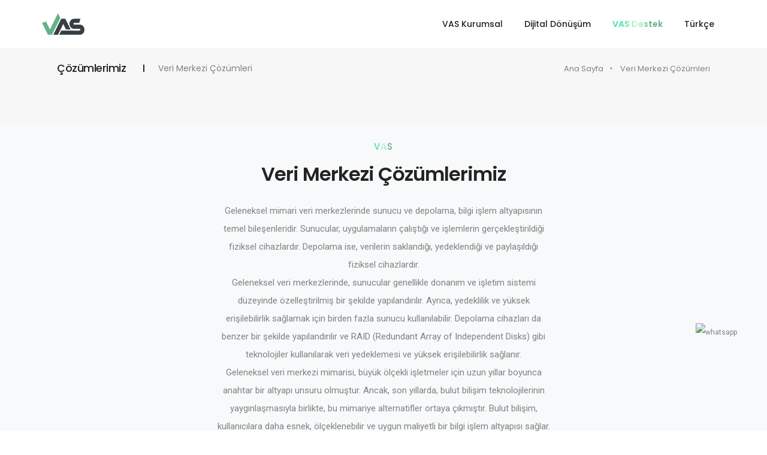

--- FILE ---
content_type: text/html; charset=UTF-8
request_url: https://vas.com.tr/veri-merkezi-cozumleri
body_size: 6330
content:
<!doctype html>
<html class="no-js" lang="tr">
<head>
            <title>Veri Merkezi Çözümleri | VAS | Hybrid BT & IT</title>
    <meta charset="utf-8">
    <meta http-equiv="X-UA-Compatible" content="IE=edge" />
    <meta name="author" content="Mia Digital">
    <meta name="viewport" content="width=device-width,initial-scale=1.0,maximum-scale=1" />
    <meta name="description" content="VAS Bilişim Teknolojileri A.Ş 2015 yılında sektör bağımsız tüm şirketlerin ihtiyaçlarına uçtan uca katma değerli bilişim çözümleri ve hizmetleri sunmak">
    <!-- favicon icon -->
    <link rel="shortcut icon" href="https://vas.com.tr/storage/uploads/favicon.png">
    <!-- style sheets and font icons  -->
    <link rel="stylesheet" type="text/css" href="https://vas.com.tr/css/font-icons.min.css">
    <link rel="stylesheet" type="text/css" href="https://vas.com.tr/css/theme-vendors.min.css">
    <link rel="stylesheet" type="text/css" href="https://vas.com.tr/storage/uploads/style.css" />
    <link rel="stylesheet" type="text/css" href="https://vas.com.tr/css/responsive.css" />
</head>
<body data-mobile-nav-style="classic">
    <!-- start page title -->
    <section class="bg-light-gray padding-80px-all padding-100px-top sm-padding-30px-tb page-title-small">
        <div class="container">
            <div class="row align-items-center justify-content-center">
                <div class="col-xl-8 col-lg-6 text-center text-lg-start">
                    <h1 class="alt-font text-extra-dark-gray font-weight-500 no-margin-bottom d-inline-block">Çözümlerimiz</h1>
                    <span class="alt-font text-medium d-block d-md-inline-block sm-margin-5px-top">Veri Merkezi Çözümleri</span>
                </div>
                <div class="col-xl-4 col-lg-6 text-center text-lg-end breadcrumb justify-content-center justify-content-lg-end text-small alt-font md-margin-15px-top">
                    <ul>
                        <li><a href="/">Ana Sayfa</a></li>

                        <li>Veri Merkezi Çözümleri</li>
                    </ul>
                </div>
            </div>
        </div>
    </section>
    <!-- end page title -->

        <!-- start section -->
        <section class="bg-light wow animate__fadeIn" style="padding-top:20px">
            <div class="container">
                <div class="row justify-content-center">
                    <div class="col-12 col-md-6 text-center margin-5-rem-bottom sm-margin-3-rem-bottom pt-0">
                        <span class="alt-font margin-10px-bottom d-inline-block text-uppercase font-weight-500 text-gradient-turquoise-green-yellowish letter-spacing-1px">VAS</span>
                        <h5 class="alt-font text-extra-dark-gray font-weight-600 letter-spacing-minus-1px">Veri Merkezi Çözümlerimiz</h5>
                        <p>Geleneksel mimari veri merkezlerinde sunucu ve depolama, bilgi işlem
                            altyapısının temel bileşenleridir. Sunucular, uygulamaların çalıştığı ve işlemlerin
                            gerçekleştirildiği fiziksel cihazlardır. Depolama ise, verilerin saklandığı,
                            yedeklendiği ve paylaşıldığı fiziksel cihazlardır.<br>
                            Geleneksel veri merkezlerinde, sunucular genellikle donanım ve işletim sistemi
                            düzeyinde özelleştirilmiş bir şekilde yapılandırılır. Ayrıca, yedeklilik ve yüksek
                            erişilebilirlik sağlamak için birden fazla sunucu kullanılabilir. Depolama cihazları
                            da benzer bir şekilde yapılandırılır ve RAID (Redundant Array of Independent
                            Disks) gibi teknolojiler kullanılarak veri yedeklemesi ve yüksek erişilebilirlik
                            sağlanır.<br>
                            Geleneksel veri merkezi mimarisi, büyük ölçekli işletmeler için uzun yıllar
                            boyunca anahtar bir altyapı unsuru olmuştur. Ancak, son yıllarda, bulut bilişim
                            teknolojilerinin yaygınlaşmasıyla birlikte, bu mimariye alternatifler ortaya
                            çıkmıştır. Bulut bilişim, kullanıcılara daha esnek, ölçeklenebilir ve uygun maliyetli
                            bir bilgi işlem altyapısı sağlar.</p>
                    </div>
                </div>
                <div class="row justify-content-center margin-5-rem-bottom sm-margin-3-rem-bottom">
                    <!-- start services item -->
                    <div class="col-12 col-lg-6 col-md-9 md-margin-30px-bottom xs-margin-15px-bottom wow animate__fadeIn">
                        <div class="feature-box text-start box-shadow-large box-shadow-double-large-hover bg-white padding-4-rem-all lg-padding-3-rem-all md-padding-4-half-rem-all">
                            <div class="feature-box-content">
                               
                                <h6 class="alt-font font-weight-600 d-block text-extra-dark-gray">Sunucu ve Depolama</h6>
                                <p>İşletmeler büyüdükçe bilişim operasyon maliyetleri artar ve ihtiyaç duydukları
                                    ekipman miktarı da aynı doğrultuda artış gösterir. Veri merkezi, kuruluşların BT
                                    operasyonlarını ve ekipmanlarının bulunduğu bir merkezdir.</p>
                                <div class="h-1px bg-medium-gray margin-25px-bottom w-100"></div>
                                <a class="text-small font-weight-500 text-uppercase alt-font d-block text-extra-dark-gray" href="sunucu-depolama">İncele<i class="feather icon-feather-arrow-right icon-extra-small float-end"></i></a>
                            </div>
                            <div class="feature-box-overlay bg-white"></div>
                        </div>
                    </div>
                    <!-- end services item -->
                    <!-- start services item -->
                    <div class="col-12 col-lg-6 col-md-9 md-margin-30px-bottom xs-margin-15px-bottom wow animate__fadeIn" data-wow-delay="0.2s">
                        <div class="feature-box text-start box-shadow-large box-shadow-double-large-hover bg-white padding-4-rem-all lg-padding-3-rem-all md-padding-4-half-rem-all">
                            <div class="feature-box-content">
                               
                                <h6 class="alt-font font-weight-600 d-block text-extra-dark-gray">Ağ</h6>
                                <p>Ağ çözümleri, kullanıcıların veri merkezindeki kaynaklarına erişmelerini, veri
                                    merkezinde bulunan sunucular arasında veri akışını ve veri merkezi içinde
                                    bulunan ağ cihazları arasında veri paylaşımını sağlar.</p>
                                <div class="h-1px bg-medium-gray margin-25px-bottom w-100"></div>
                                <a class="text-small font-weight-500 text-uppercase alt-font d-block text-extra-dark-gray" href="ag">İNCELE<i class="feather icon-feather-arrow-right icon-extra-small float-end"></i></a>
                            </div>
                            <div class="feature-box-overlay bg-white"></div>
                        </div>
                    </div>
                    <!-- end services item -->

                </div>

                <div class="row justify-content-center margin-5-rem-bottom sm-margin-3-rem-bottom">
                    <!-- start services item -->
                    <div class="col-12 col-lg-6 col-md-9 md-margin-30px-bottom xs-margin-15px-bottom wow animate__fadeIn">
                        <div class="feature-box text-start box-shadow-large box-shadow-double-large-hover bg-white padding-4-rem-all lg-padding-3-rem-all md-padding-4-half-rem-all">
                            <div class="feature-box-content">
                                
                                <h6 class="alt-font font-weight-600 d-block text-extra-dark-gray">Hiper Bütünleşik Altyapı</h6>
                                <p>HCI (Hyperconverged Infrastructure), bir veri merkezi altyapısının tüm
                                    bileşenlerini tek bir platformda birleştiren bir bütünleşik sistemdir. HCI,
                                    sanallaştırılmış bir altyapı sağlamak için hesaplama, depolama ve ağ kaynaklarını
                                    birleştirir.</p>
                                <div class="h-1px bg-medium-gray margin-25px-bottom w-100"></div>
                                <a class="text-small font-weight-500 text-uppercase alt-font d-block text-extra-dark-gray" href="hiper-butunlesik-altyapi">İncele<i class="feather icon-feather-arrow-right icon-extra-small float-end"></i></a>
                            </div>
                            <div class="feature-box-overlay bg-white"></div>
                        </div>
                    </div>
                    <!-- end services item -->

                </div>


            </div>
        </section>
        <!-- end section -->
                <div style="position:fixed; right: 20px; z-index:99999; font-size:12px; bottom: 120px; margin: 30px;"> <a href="https://api.whatsapp.com/send?phone=905363593552" target="_blank"> <img style="width:50px;" src="https://upload.wikimedia.org/wikipedia/commons/thumb/6/6b/WhatsApp.svg/1200px-WhatsApp.svg.png" alt="whatsapp"> </a> </div></body>
<!-- Google tag (gtag.js) -->
<script async src="https://www.googletagmanager.com/gtag/js?id=G-7X3XDT12Y7"></script>
<script>
  window.dataLayer = window.dataLayer || [];
  function gtag(){dataLayer.push(arguments);}
  gtag('js', new Date());

  gtag('config', 'G-7X3XDT12Y7');
</script>



<!-- Google Tag Manager (noscript) -->
<noscript><iframe src="https://www.googletagmanager.com/ns.html?id=GTM-5N6V5LD"
height="0" width="0" style="display:none;visibility:hidden"></iframe></noscript>
<!-- End Google Tag Manager (noscript) -->
                <header>
    <nav class="navbar navbar-expand-lg navbar-boxed navbar-light bg-white header-light fixed-top header-reverse-scroll">
        <div class="container nav-header-container">
            <div class="col-auto col-sm-6 col-lg-2 me-auto ps-lg-0">
                <a class="navbar-brand" href="/">
                    <img src="/storage/uploads/vas-logo@2x.png" data-at2x="/storage/uploads/vas-logo@2x.png" class="default-logo" alt="VAS Logo">
                    <img src="/storage/uploads/vas-logo@2x.png" data-at2x="/storage/uploads/vas-logo@2x.png" class="alt-logo" alt="Vas Logo">
                    <img src="/storage/uploads/vas-logo@2x.png" data-at2x="/storage/uploads/vas-logo@2x.png" class="mobile-logo" alt="VAS Logo">
                </a>
            </div>
            <div class="col-auto menu-order px-lg-0">
                <button class="navbar-toggler float-end" type="button" data-bs-toggle="collapse" data-bs-target="#navbarNav" aria-controls="navbarNav" aria-label="Toggle navigation">
                    <span class="navbar-toggler-line"></span>
                    <span class="navbar-toggler-line"></span>
                    <span class="navbar-toggler-line"></span>
                    <span class="navbar-toggler-line"></span>
                </button>
                <div class="collapse navbar-collapse" id="navbarNav">
                    <ul class="navbar-nav alt-font"><li class="nav-item dropdown simple-dropdown"><a href="javascript:void(0)" class="nav-link">VAS Kurumsal</a><i class="fa fa-angle-down dropdown-toggle" data-bs-toggle="dropdown" aria-hidden="true"></i><ul role="menu" class="dropdown-menu"><li class="dropdown"><a href="/hakkimizda">Hakkımızda</a></li><li class="dropdown"><a href="/kariyer">VAS'ta Kariyer</a></li><li class="dropdown"><a href="/cozum-ortaklarimiz">Çözüm Ortaklarımız</a></li><li class="dropdown"><a href="/referanslar">Referanslarımız</a></li><li class="dropdown"><a href="/media">Medya</a></li><li class="dropdown"><a href="/iletisim">Bize Ulaşın</a></li></ul></li><li class="nav-item dropdown simple-dropdown"><a href="javascript:void(0)" class="nav-link">Dijital Dönüşüm</a><i class="fa fa-angle-down dropdown-toggle" data-bs-toggle="dropdown" aria-hidden="true"></i><ul role="menu" class="dropdown-menu"><li class="dropdown"><a href="/dijital-guvenli-calisma-alani">Dijital Güvenli Çalışma Alanı</a></li><li class="dropdown"><a href="/is-surekliligi-yedekleme">İş Sürekliliği ve Yedekleme</a></li><li class="dropdown"><a href="/izleme-analiz">İzleme ve Analiz</a></li><li class="dropdown"><a href="/hibrit-bulut">Hibrit Bulut</a></li><li class="dropdown"><a href="/veri-merkezi-cozumleri">Veri Merkezi<i class="fas fa-angle-right dropdown-toggle"></i></a><ul class="dropdown-menu"><li><a href="/sunucu-depolama">Sunucu ve Depolama</a></li><li><a href="/ag">Ağ</a></li><li><a href="/hiper-butunlesik-altyapi">Hiper Bütünleşik Altyapı</a></li></ul></li><li class="dropdown"><a href="/holistik-guvenlik">Holistik Güvenlik<i class="fas fa-angle-right dropdown-toggle"></i></a><ul class="dropdown-menu"><li><a href="/ag-guvenligi">Ağ Güvenliği</a></li><li><a href="/uygulama-guvenligi">Uygulama Güvenliği</a></li><li><a href="/veri-guvenligi">Veri Güvenliği</a></li><li><a href="/son-kullanici-guvenligi">Son Kullanıcı Güvenliği</a></li></ul></li></ul></li><li class="nav-item"><a href="/destek" class="nav-link"><span class="text-gradient-turquoise-green-yellowish font-weight-600">VAS Destek</span></a></li><li class="nav-item dropdown simple-dropdown"><a href="#" class="nav-link">Türkçe</a><i class="fa fa-angle-down dropdown-toggle" data-bs-toggle="dropdown" aria-hidden="true"></i><ul role="menu" class="dropdown-menu"><li><a href="?language=tr">Türkçe</a></li><li><a href="?language=en">English</a></li></ul></li></ul>

                </div>
            </div>

        </div>
    </nav>

</header>
                <section class="padding-100px-tb md-padding-75px-tb sm-padding-50px-tb wow animate__fadeIn" style="visibility: visible; animation-name: fadeIn;">
    <div class="row justify-content-center align-items-center">
        <div class="col-12 col-xl-3 col-lg-4 col-md-5 col-sm-6 text-center text-sm-end xs-margin-20px-bottom">
            <span class="alt-font font-weight-500 text-extra-large text-extra-dark-gray d-block letter-spacing-minus-1-half">Bizi Sosyal Medya'da Takip Edin</span>
        </div>
        <div class="col-12 col-md-2 d-none d-md-block">
            <span class="w-100 h-1px d-block bg-medium-gray"></span>
        </div>
        <div class="col-12 col-xl-3 col-lg-4 col-md-5 col-sm-6 social-icon-style-02 text-center text-sm-start">
            <ul class="small-icon">
                <li><a class="facebook text-extra-dark-gray text-sm-start" href="https://www.facebook.com/vasbilisim" target="_blank"><i class="fab fa-facebook-f"></i></a></li>
                <li><a class="youtube text-extra-dark-gray text-sm-start" href="https://www.youtube.com/@vasbilisim" target="_blank"><i class="fab fa-youtube"></i></a></li>
                <li><a class="instagram text-extra-dark-gray text-sm-start" href="https://instagram.com/vasbilisim" target="_blank"><i class="fab fa-instagram"></i></a></li>
                <li><a class="linkedin text-extra-dark-gray text-sm-start" href="https://www.linkedin.com/company/vasbilisim" target="_blank"><i class="fab fa-linkedin-in"></i></a></li>

            </ul>
        </div>
    </div>
</section>
<footer class="footer-light border-top border-color-black-transparent">
        <div class="footer-top padding-50px-tb md-padding-35px-tb sm-padding-20px-tb">
            <div class="container">
                <div class="row">
                    <div class="col-12 col-lg-2 col-sm-6 order-sm-2 order-lg-0 md-margin-40px-bottom xs-margin-25px-bottom">
        <span class="alt-font font-weight-500 d-block text-extra-dark-gray margin-20px-bottom xs-margin-10px-bottom">VAS Kurumsal</span>
        <ul>
                            <li><a href="/hakkimizda">Hakkımızda</a></li>
                            <li><a href="/kariyer">VAS'ta Kariyer</a></li>
                            <li><a href="/cozum-ortaklarimiz">Çözüm Ortaklarımız</a></li>
                            <li><a href="/referanslar">Referanslarımız</a></li>
                    </ul>
    </div>
    <div class="col-12 col-lg-2 col-sm-6 order-sm-2 order-lg-0 md-margin-40px-bottom xs-margin-25px-bottom">
        <span class="alt-font font-weight-500 d-block text-extra-dark-gray margin-20px-bottom xs-margin-10px-bottom">Dijital Dönüşüm</span>
        <ul>
                            <li><a href="/dijital-guvenli-calisma-alani">Dijital Güvenli Çalışma Alanı</a></li>
                            <li><a href="/is-surekliligi-yedekleme">İş Sürekliliği ve Yedekleme</a></li>
                            <li><a href="/izleme-analiz">İzleme ve Analiz</a></li>
                            <li><a href="/hibrit-bulut">Hibrit Bulut</a></li>
                            <li><a href="/veri-merkezi-cozumleri">Veri Merkezi</a></li>
                            <li><a href="/holistik-guvenlik">Holistik Güvenlik</a></li>
                    </ul>
    </div>
    <div class="col-12 col-lg-2 col-sm-6 order-sm-2 order-lg-0 md-margin-40px-bottom xs-margin-25px-bottom">
        <span class="alt-font font-weight-500 d-block text-extra-dark-gray margin-20px-bottom xs-margin-10px-bottom">Hızlı Link</span>
        <ul>
                            <li><a href="/media">VAS Medya</a></li>
                            <li><a href="/destek">VAS Destek</a></li>
                    </ul>
    </div>

                    <!-- start footer column -->
                    <div class="col-12 col-lg-5 col-sm-6 order-sm-2 order-lg-0 md-margin-40px-bottom xs-margin-25px-bottom">

                        <div class="row margin-four-top">
                            <div class="row justify-content-start">
                                <div class="col-12">
                                    <div class="panel-group accordion-event accordion-style-03" id="accordion3" data-active-icon="fa-angle-down" data-inactive-icon="fa-angle-right">
                                        <!-- start accordion item -->
                                        <div class="panel bg-white box-shadow-small border-radius-5px wow animate__fadeIn" data-wow-delay="0.2s" style="visibility: visible; animation-delay: 0.2s; animation-name: fadeIn;">
                                            <div class="panel-heading active-accordion">
                                                <a class="accordion-toggle collapsed" data-bs-toggle="collapse" data-bs-parent="#accordion3" href="#accordion-style-03-01" aria-expanded="false">
                                                    <div class="panel-title">
                                                        <span class="alt-font text-extra-dark-gray d-inline-block font-weight-500">Genel Merkez</span>
                                                        <i class="indicator fas fa-angle-down text-extra-dark-gray icon-extra-small"></i>
                                                    </div>
                                                </a>
                                            </div>
                                            <div id="accordion-style-03-01" class="panel-collapse collapse show " data-bs-parent="#accordion3">
                                                <div class="panel-body">
                                                    <p class="margin-5px-bottom">Fetih Mahallesi Tahralı Sokak Kavakyeli İş Merkezi C Blok Kat 10 Daire : 20 34704 Ataşehir/İstanbul</p>
                                                    <span class="d-block margin-10px-bottom">Mail: <a href="mailto:info@vas.com.tr"><b>info@vas.com.tr</b></a></span>
                                                    <span class="d-block margin-10px-bottom">Tel: <a href="tel:+908508400827"><b>0850 840 0 827</b></a></span>


                                                </div>
                                            </div>
                                        </div>
                                        <!-- end accordion item -->
                                        <!-- start accordion item -->
                                        <div class="panel bg-white box-shadow-small border-radius-5px wow animate__fadeIn" data-wow-delay="0.4s" style="visibility: visible; animation-delay: 0.4s; animation-name: fadeIn;">
                                            <div class="panel-heading">
                                                <a class="accordion-toggle collapsed" data-bs-toggle="collapse" data-bs-parent="#accordion3" href="#accordion-style-03-02" aria-expanded="false">
                                                    <div class="panel-title">
                                                        <span class="alt-font text-extra-dark-gray d-inline-block font-weight-500">Ankara Bölge Ofisi</span>
                                                        <i class="indicator fas fa-angle-right text-extra-dark-gray icon-extra-small"></i>
                                                    </div>
                                                </a>
                                            </div>
                                            <div id="accordion-style-03-02" class="panel-collapse collapse " data-bs-parent="#accordion3">
                                                <div class="panel-body">
                                                    <p class="margin-5px-bottom">Armada İş Merkezi Eskişehir Yolu No. 6 Kat:12 Ofis:1225D6 Söğütözü, 06520 Ankara</p>
                                                    <span class="d-block margin-10px-bottom">Mail: <a href="mailto:satis@vas.com.tr"><b>satis@vas.com.tr</b></a></span>
                                                    <span class="d-block margin-10px-bottom">Tel: <a href="tel:+903122956487"><b>0850 840 0 827</b></a></span>


                                                </div>
                                            </div>
                                        </div>
                                        <!-- end accordion item -->
                                        <!-- start accordion item -->
                                        <div class="panel bg-white box-shadow-small border-radius-5px wow animate__fadeIn" data-wow-delay="0.6s" style="visibility: visible; animation-delay: 0.6s; animation-name: fadeIn;">
                                            <div class="panel-heading">
                                                <a class="accordion-toggle collapsed" data-bs-toggle="collapse" data-bs-parent="#accordion3" href="#accordion-style-03-03" aria-expanded="false">
                                                    <div class="panel-title">
                                                        <span class="alt-font text-extra-dark-gray d-inline-block font-weight-500">İzmir Bölge Ofisi</span>
                                                        <i class="indicator fas fa-angle-right text-extra-dark-gray icon-extra-small"></i>
                                                    </div>
                                                </a>
                                            </div>
                                            <div id="accordion-style-03-03" class="panel-collapse collapse" data-bs-parent="#accordion3">
                                                <div class="panel-body">
                                                    <p class="margin-5px-bottom">Adalet Mah. Manas Bulvarı No:39 Folkart Towers B Kule Kat:31 İç Kapı No:3107 Bayraklı/İzmir</p>
                                                    <span class="d-block margin-10px-bottom">Mail: <a href="mailto:satis@vas.com.tr"><b>satis@vas.com.tr</b></a></span>
                                                    <span class="d-block margin-10px-bottom">Tel: <a href="tel:+908508400827"><b>0850 840 0 827</b></a></span>


                                                </div>
                                            </div>
                                        </div>
                                        <!-- end accordion item -->
                                        <!-- start accordion item -->
                                        <div class="panel bg-white box-shadow-small border-radius-5px wow animate__fadeIn" data-wow-delay="0.6s" style="visibility: visible; animation-delay: 0.6s; animation-name: fadeIn;">
                                            <div class="panel-heading">
                                                <a class="accordion-toggle collapsed" data-bs-toggle="collapse" data-bs-parent="#accordion3" href="#accordion-style-03-04" aria-expanded="false">
                                                    <div class="panel-title">
                                                        <span class="alt-font text-extra-dark-gray d-inline-block font-weight-500">Teknik Operasyon Merkezi</span>
                                                        <i class="indicator fas fa-angle-right text-extra-dark-gray icon-extra-small"></i>
                                                    </div>
                                                </a>
                                            </div>
                                            <div id="accordion-style-03-04" class="panel-collapse collapse" data-bs-parent="#accordion3">
                                                <div class="panel-body">
                                                    <p class="margin-5px-bottom">Fetih Mahallesi, Tahralı Sokak Kavakyeli İş Merkezi, C Blok Kat 6 Daire 12 Ataşehir/İstanbul</p>
                                                    <span class="d-block margin-10px-bottom">Mail: <a href="mailto:destek@vas.com.tr"><b>destek@vas.com.tr</b></a></span>
                                                    <span class="d-block margin-10px-bottom">Tel: <a href="tel:+908508400827"><b>0850 840 0 827</b></a></span>


                                                </div>
                                            </div>
                                        </div>
                                        <!-- end accordion item -->
                                    </div>
                                </div>
                            </div>
                        </div>

                    </div>
                    <!-- end footer column -->

                </div>
            </div>
        </div>
        <div class="footer-bottom padding-35px-tb border-top border-color-black-transparent">
            <div class="container">
                <div class="row">
                    <div class="col-12 col-md-6 sm-margin-10px-bottom xs-margin-15px-bottom">
                        <ul class="footer-horizontal-link d-flex flex-column flex-sm-row justify-content-sm-center justify-content-md-start">
                            <li><a href="/kvkk-basvuru-formu">K.V.K.K. Başvuru Formu</a></li>
                            <li><a href="/kvkk">K.V.K.K. Aydınlatma Metni</a></li>

                        </ul>
                    </div>
                    <div class="col-12 col-md-6 text-start text-sm-center text-md-end last-paragraph-no-margin">
                        <p>© Copyright <a href="https://www.miadigitalsolutions.com/" target="_blank" class="text-decoration-line-bottom text-green">MiaDigitalSolutions</a></p>
                    </div>
                </div>
            </div>
        </div>
    </footer>
    <script type="text/javascript" src="https://vas.com.tr/js/jquery.min.js"></script>
<script type="text/javascript" src="https://vas.com.tr/js/theme-vendors.min.js"></script>
<script type="text/javascript" src="https://vas.com.tr/js/main.js?v=2"></script>
</body>


--- FILE ---
content_type: text/css
request_url: https://vas.com.tr/storage/uploads/style.css
body_size: 426763
content:
@charset "UTF-8";

/*


----------------------------------
Table of contents

01. Google font
02. Reset
03. Typography
04. Background color
05. Custom
06. Button
07. Border
08. Video
09. Background image
10. Margin
11. Padding
12. Display and overflow
13. Position
14. Width
15. Height
16. Icon
17. Magnific popup
18. Header
19. Page title
20. Swiper carousel
21. Grid
22. Portfolio
23. Blog
24. Shop
25. Elements
26. Footer
27. home and other pages
28. Others

*/

/* ===================================
    01. Google font
====================================== */

@import url('https://fonts.googleapis.com/css?family=Roboto:100,300,400,500,700,900&display=swap');
@import url('https://fonts.googleapis.com/css?family=Poppins:100,100i,200,200i,300,300i,400,400i,500,500i,600,600i,700,700i,800,800i,900,900i&display=swap');

/* ===================================
    02. Reset
====================================== */

html { font-size: 14px; }
*, *::after, *::before { box-sizing: border-box; }
body { font-size: 15px; line-height: 30px; font-weight: 400; color: #828282; font-family: 'Roboto', sans-serif; padding: 0; margin: 0; -webkit-font-smoothing: antialiased; -moz-osx-font-smoothing: grayscale; word-break: break-word }
body, html { -moz-osx-font-smoothing: grayscale; }
a { text-decoration: none; }
a:hover, a:focus { text-decoration: none; outline: none; outline-offset:0; color: #63b189; }
a, a.nav-link, a:active, a:focus { color: #828282; }
a, a.nav-link, .btn, input, textarea, select { transition: all 0.3s ease-in-out; -moz-transition: all 0.3s ease-in-out; -webkit-transition: all 0.3s ease-in-out; -ms-transition: all 0.3s ease-in-out; -o-transition: all 0.3s ease-in-out; }
img { max-width: 100%; height: auto; }
video { background-size: cover; display: table-cell; vertical-align: middle; width: 100%; }
p { margin: 0 0 25px; }
b, strong { font-weight: 600; }
.alt-font strong { font-weight: 600; }
.last-paragraph-no-margin p:last-of-type { margin-bottom:0; }
ul, ol, dl { list-style-position: outside; margin-bottom: 25px; }
ul { margin: 0; padding: 0; }
input, textarea, select { border: 1px solid #dfdfdf; padding: 10px 15px; width: 100%; margin: 0 0 15px 0; max-width: 100%; resize: none; outline: none; color: #828282; line-height: initial; word-break: initial; }
select { background-image: url(../images/down-arrow.png); background-position: right 14px center; background-repeat: no-repeat; background-size: 10px; border-radius: 0; -webkit-appearance: none; -moz-appearance: none; appearance: none; cursor: pointer;}
input[type=checkbox], input[type=radio] { box-sizing: border-box; padding: 0; }

input[type="submit"] { width: auto; }
input[type="button"], input[type="text"], input[type="email"], input[type="search"], input[type="password"], textarea, input[type="submit"], input[type="tel"] { -webkit-appearance: none; }
input:focus, textarea:focus { border: 1px solid #b9b9b9; outline: none; }
input[type="submit"]:focus { outline: none; }
input[type=number]::-webkit-inner-spin-button, input[type=number]::-webkit-outer-spin-button { -webkit-appearance: none; -moz-appearance: none; appearance: none; margin: 0;  }
input::-ms-clear { display: none; }
input:-webkit-autofill, input:-webkit-autofill:hover, input:-webkit-autofill:focus, input:-webkit-autofill:active, select:-webkit-autofill, select:-webkit-autofill:hover, select:-webkit-autofill:focus, select:-webkit-autofill:active { transition: background-color 5000s; transition: all 0s 50000s;  -webkit-animation-name: autofill; -webkit-animation-fill-mode: both;  }
select::-ms-expand { display:none; }
iframe { border: 0; }
button, button:focus, button:hover { outline: none; }
.main-content { z-index: 2; background-color: #fff; overflow: visible; position: relative; }

::selection { color: #000; background:#dbdbdb; }
::-moz-selection { color:#a6a6a6; background:#dbdbdb; }
::-webkit-input-placeholder { color: #a6a6a6; text-overflow: ellipsis; }
::-moz-placeholder { color: #a6a6a6; text-overflow: ellipsis; opacity:1; }
:-ms-input-placeholder { color: #a6a6a6; text-overflow: ellipsis; opacity:1; }

.placeholder-light::-webkit-input-placeholder { color: #fff; }
.placeholder-light::-moz-placeholder { color: #fff;}
.placeholder-light:-ms-input-placeholder { color: #fff;}

.placeholder-dark::-webkit-input-placeholder { color: #232323; }
.placeholder-dark::-moz-placeholder { color: #232323;}
.placeholder-dark:-ms-input-placeholder { color: #232323;}

.no-transition { transition: all 0s ease-in-out !important; -moz-transition: all 0s ease-in-out !important; -webkit-transition: all 0s ease-in-out !important; -ms-transition: all 0s ease-in-out !important; -o-transition: all 0s ease-in-out !important; }
.transition { transition: all 0.3s ease-in-out; -moz-transition: all 0.3s ease-in-out; -webkit-transition: all 0.3s ease-in-out; -ms-transition: all 0.3s ease-in-out; -o-transition: all 0.3s ease-in-out; }

.container, .container-fluid, .container-lg, .container-md, .container-sm, .container-xl, .container-xxl { padding-right: 15px; padding-left: 15px; }
.row { margin-right: -15px; margin-left: -15px; }
.row>* { padding-right: 15px; padding-left: 15px; }
.row.g-0 { margin-right: 0; margin-left: 0; }
.row.g-0>* { padding-right: 0; padding-left: 0; }
header [class^="container-"] [class^="col-"], header [class^="container-"] [class*=" col-"] { position: relative; padding-left: 15px; padding-right: 15px; }

@media (prefers-reduced-motion:no-preference) {
    :root { scroll-behavior: auto }
}
/* ===================================
    03. Typography
====================================== */

/* font family */
.alt-font { font-family: 'Poppins', sans-serif; }
.main-font { font-family: 'Roboto', sans-serif !important; }

/* heading size */
h1, h2, h3, h4, h5, h6 { margin:0 0 25px 0; padding:0; letter-spacing: -0.5px; font-weight: inherit; }
h1 { font-size:5rem; line-height: 5rem; }
h2 { font-size:3.9rem; line-height:4.2rem; }
h3 { font-size:3.4rem; line-height:3.9rem; }
h4 { font-size:2.85rem; line-height:3.4rem; }
h5 { font-size:2.30rem; line-height:3rem; }
h6 { font-size:1.80rem; line-height:2.5rem; }

/* text size */
.font-size-0 { font-size: 0; }
.text-very-small { font-size:11px; line-height:14px; }
.text-extra-small { font-size:12px; line-height:16px; }
.text-small { font-size:13px; line-height:22px; }
.text-medium { font-size:14px; line-height:20px; }
.text-extra-medium { font-size:16px; line-height:28px; }
.text-large { font-size:18px; line-height:22px; }
.text-extra-large { font-size: 20px; line-height:28px; }
.title-extra-small { font-size: 30px; line-height: 32px; }
.title-small { font-size: 36px; line-height: 42px; }
.title-large { font-size: 100px; line-height:95px; }
.title-large-2 { font-size: 70px; line-height:80px; }
.title-large-3 { font-size: 80px; line-height:80px; }
.title-extra-large { font-size: 130px; line-height:120px; }
.title-extra-large-heavy { font-size: 11rem; line-height: 11rem; }
.text-big{ font-size: 200px; line-height: 200px;}
.text-extra-big{ font-size: 230px; line-height: 230px;}
.text-extra-big-2{ font-size: 300px; line-height: 260px;}
.parallax-title { padding: 16px 35px; display: inline-block }

/* text color, link color and link hover color */
.text-white, .btn-link.text-white, a.text-white-hover:hover { color:#fff; }
.text-black, .btn-link.text-black,  a.text-black-hover:hover { color:#000; }
.text-extra-dark-gray, .btn-link.text-extra-dark-gray, a.text-extra-dark-gray-hover:hover { color:#232323; }
.text-dark-gray, .btn-link.text-dark-gray, a.text-dark-gray-hover:hover { color:#626262; }
.text-extra-medium-gray, .btn-link.text-extra-medium-gray, a.text-extra-medium-gray-hover:hover { color: #757575; }
.text-medium-gray, .btn-link.text-medium-gray, a.text-medium-gray-hover:hover { color:#939393; }
.text-extra-light-gray, .btn-link.text-extra-light-gray, a.text-extra-light-gray-hover:hover { color:#b7b7b7; }
.text-light-gray, .btn-link.text-light-gray, a.text-light-gray-hover:hover { color:#d6d5d5; }
.text-very-light-gray, .btn-link.text-very-light-gray, a.text-very-light-gray-hover:hover { color:#ededed; }
.text-fast-blue, .btn-link.text-fast-blue, a.text-fast-blue-hover:hover { color: #63b189; }
.text-neon-blue, .btn-link.text-neon-blue, a.text-neon-blue-hover:hover { color: #3452ff; }
.text-light-pink, .btn-link.text-light-pink, a.text-light-pink-hover:hover { color: #f18c8c; }
.text-red, .btn-link.text-red, a.text-red-hover:hover { color: #fe0127; }
.text-dark-red, .btn-link.text-dark-red, a.text-dark-red-hover:hover { color: #d23134; }
.text-parrot-green, .btn-link.text-parrot-green, a.text-parrot-green-hover:hover { color: #cee002; }
.text-green, .btn-link.text-green, a.text-green-hover:hover { color: #63b189; }
.text-olivine-green, .btn-link.text-olivine-green, a.text-olivine-green-hover:hover { color: #8bb867; }
.text-dark-charcoal, .btn-link.text-dark-charcoal, a.text-dark-charcoal-hover:hover { color: #2f2f2f; }
.text-penguin-white, .btn-link.text-penguin-white, a.text-penguin-white-hover:hover { color: #f1edea; }
.text-orange, .btn-link.text-orange, a.text-orange-hover:hover { color: #ef7f0e; }
.text-dark-orange, .btn-link.text-dark-orange, a.text-dark-orange-hover:hover { color: #ff6437; }
.text-neon-orange, .btn-link.text-neon-orange, a.text-neon-orange-hover:hover { color: #ff7a56; }
.text-light-orange, .btn-link.text-light-orange, a.text-light-orange-hover:hover { color: #e8bf47; }
.text-dark-red, .btn-link.text-dark-red, a.text-dark-red-hover:hover { color: #e12837; }
.text-radical-red, .btn-link.text-radical-red, a.text-radical-red-hover:hover { color: #fb4f58; }
.text-golden, .btn-link.text-golden, a.text-golden-hover:hover { color: #ca943d; }
.text-golden-yellow, .btn-link.text-golden-yellow, a.text-golden-yellow-hover:hover { color: #FF9C00; }
.text-dark-golden-yellow, .btn-link.text-dark-golden-yellow, a.text-dark-golden-yellow-hover:hover { color: #cb933d; }
.text-golden-brown, .btn-link.text-golden-brown, a.text-golden-brown-hover:hover { color: #cd9452; }
.text-slate-blue, .btn-link.text-slate-blue, a.text-slate-blue-hover:hover { color: #262b35; }
.text-slate-blue-light, .btn-link.text-slate-blue-light, a.text-slate-blue-light-hover:hover { color: #8890a4; }
.text-medium-slate-blue, .btn-link.text-medium-slate-blue, a.text-medium-slate-blue-hover:hover { color: #374162; }
.text-dark-slate-blue, .btn-link.text-dark-slate-blue, a.text-dark-slate-blue-hover:hover { color: #1f232c; }
.text-brown, .btn-link.text-brown, a.text-brown-hover:hover { color: #986248; }
.text-blue-wood, .btn-link.text-blue-wood, a.text-blue-wood-hover:hover { color: #373a63; }
.text-purple, .btn-link.text-purple, a.text-purple-hover:hover { color: #502e95; }
.text-medium-purple, .btn-link.text-medium-purple, a.text-medium-purple-hover:hover { color: #3a285e; }
.text-dark-purple, .btn-link.text-dark-purple, a.text-dark-purple-hover:hover { color: #333045; }
.text-very-light-desert-storm, .btn-link.text-very-light-desert-storm, a.very-light-desert-storm:hover { color: #faf6f3; }
.text-yellow-ochre, .btn-link.text-yellow-ochre, a.text-yellow-ochre-hover:hover { color: #c89965; }
.text-yellow-ochre-light, .btn-link.text-yellow-ochre-light, a.text-yellow-ochre-light-hover:hover { color: #c3964e; }
.text-fast-yellow, .btn-link.text-fast-yellow, a.text-fast-yellow-hover:hover { color: #63b189; }
.text-yellow, .btn-link.text-yellow, a.text-yellow-hover:hover { color: #ffeb04; }
.text-salmon-rose, .btn-link.text-salmon-rose, a.text-salmon-rose-hover:hover { color: #ea9d8d; }
.text-tussock, .btn-link.text-tussock, a.text-tussock-hover:hover { color: #bf8c4c; }
.text-greenish-slate, .btn-link.text-greenish-slate, a.text-greenish-slate-hover:hover { color: #445a58; }
.text-seashell, .btn-link.text-seashell, a.text-seashell-hover:hover { color: #f9f6f3; }
.text-shamrock-green, .btn-link.text-shamrock-green, a.text-shamrock-green-hover:hover { color: #2ed47c; }
.text-light-brownish-orange, .btn-link.text-light-brownish-orange, a.text-light-brownish-orange-hover:hover { color: #e6994e; }
.text-greenish-gray, .btn-link.text-greenish-gray, a.text-greenish-gray-hover:hover { color: #363f44; }
.text-light-greenish-gray, .btn-link.text-light-greenish-gray, a.text-light-greenish-gray-hover:hover { color: #9fa29f; }
.text-yellowish-green, .btn-link.text-yellowish-green, a.text-yellowish-green-hover:hover { color: #c7da26; }
.text-copper-red, .btn-link.text-copper-red, a.text-copper-red-hover:hover { color: #cc754c; }
.text-sunglow, .btn-link.text-sunglow, a.text-sunglow-hover:hover { color: #ffcc2e; }
.text-orange-zest, .btn-link.text-orange-zest, a.text-orange-zest-hover:hover  { color: #CA7741; }
.text-dark-tussock, .btn-link.text-dark-tussock, a.text-dark-tussock-hover:hover  { color: #BD884C; }
.text-echo-blue, .btn-link.text-echo-blue, a.text-echo-blue-hover:hover  { color: #abadb7; }
.text-violet, .btn-link.text-violet, a.text-violet-hover:hover  { color: #89af44; }
.text-iris-blue, .btn-link.text-iris-blue, a.text-iris-blue-hover:hover  { color: #00B8B8; }
.text-very-light-gray-transparent, .btn-link.text-very-light-gray-transparent, a.text-very-light-gray-transparent-hover:hover { color:rgba(237, 237, 237, 0.22); }
.text-extra-dark-gray-transparent, .btn-link.text-extra-dark-gray-transparent, a.text-extra-dark-gray-transparent-hover:hover { color: rgba(46,46,46,0.15); }
.text-dark-gray-transparent, .btn-link.text-dark-gray-transparent, a.text-dark-gray-transparent-hover:hover { color: rgba(98,98,98,0.1); }
.text-white-transparent, .btn-link.text-white-transparent, a.text-white-transparent-hover:hover { color: rgba(255,255,255,0.7); }
.text-medium-white-transparent, .btn-link.text-medium-white-transparent, a.text-very-light-white-transparent-hover:hover { color: rgba(255,255,255,0.5); }
.text-very-light-white-transparent, .btn-link.text-very-light-white-transparent, a.text-very-light-white-transparent-hover:hover { color: rgba(255,255,255,0.3); }

/* text gradient color */
.text-gradient-magenta-orange { background: linear-gradient(to right, #e42464, #e42464, #f44f5c, #fa6259, #ff7357); -webkit-background-clip: text; -webkit-text-fill-color: transparent; }
.text-gradient-magenta-orange-2 { background: linear-gradient(to right, #ec606c, #ee6362, #ee6757, #ed6c4d, #eb7242); -webkit-background-clip: text; -webkit-text-fill-color: transparent; }
.text-gradient-purple-magenta { background: linear-gradient(to right, #502970, #502970, #ac2775, #d42d6b, #f34259); -webkit-background-clip: text; -webkit-text-fill-color: transparent; }
.text-gradient-light-purple-light-orange { background: linear-gradient(to right, #b783ff, #b783ff, #fa7cc1, #ff85a6, #ff9393); -webkit-background-clip: text; -webkit-text-fill-color: transparent; }
.text-gradient-sky-blue-pink { background: linear-gradient(to right, #556fff, #556fff, #e05fc4, #f767a6, #ff798e); -webkit-background-clip: text; -webkit-text-fill-color: transparent; }
.text-gradient-sky-blue-dark-pink { background: linear-gradient(to right, #5065da, #556fff, #c557ad, #e65f9a, #e66176); -webkit-background-clip: text; -webkit-text-fill-color: transparent; }
.text-gradient-sky-blue-pink-2 { background: linear-gradient(to right top, #6670ed, #556fff, #d45eba, #f767a6, #f5667d); -webkit-background-clip: text; -webkit-text-fill-color: transparent; }
.text-gradient-peacock-blue-crome-yellow { background: linear-gradient(to right, #36c1e1, #36c1e1, #74cf8e, #bac962, #feb95b); -webkit-background-clip: text; -webkit-text-fill-color: transparent; }
.text-gradient-peacock-blue-crome-yellow-2 { background-image: linear-gradient(to right, #5cc088, #50c28d, #83b879, #c9a95e, #dda556);; -webkit-background-clip: text; -webkit-text-fill-color: transparent; }
.text-gradient-fast-blue-purple { background: linear-gradient(to right, #0039e3, #0039e3, #5e28dd, #741bd9, #8600d4); -webkit-background-clip: text; -webkit-text-fill-color: transparent; }
.text-gradient-tan-geraldine { background-image: linear-gradient(to right, #ff9e78, #ff9979, #ff887c, #ff7c7d, #ff767e); -webkit-background-clip: text; -webkit-text-fill-color: transparent; }
.text-gradient-tussock-greenish-slate { background: linear-gradient(90deg, rgba(191,140,76,1) 0%, rgba(68,90,88,1) 100%); -webkit-background-clip: text; -webkit-text-fill-color: transparent; }
.text-gradient-light-purple-light-red { background: linear-gradient(to right, #975ade, #af63d2, #d473c0, #ef7da7, #e6686f); -webkit-background-clip: text; -webkit-text-fill-color: transparent; }
.text-gradient-light-brownish-orange-black { background: linear-gradient(to right, #e79e57, #9d9049, #62794c, #405c4c, #353d3c); -webkit-background-clip: text; -webkit-text-fill-color: transparent; }
.text-gradient-turquoise-green-yellowish { background: linear-gradient(to right, #3edfb6, #58e49a, #c5ffdf, #63b189, #63b189); -webkit-background-clip: text; -webkit-text-fill-color: transparent; }
.text-gradient-red-violet-purple { background-image: linear-gradient(to right, #b93c90, #a92a96, #951a9d, #7b10a5, #5412ae); -webkit-background-clip: text; -webkit-text-fill-color: transparent; }
.text-gradient-orange-pink, .btn-link.text-gradient-orange-pink, a.text-gradient-orange-pink, a.text-gradient-orange-pink-hover:hover { background: linear-gradient(to right, #ff6557 0%, #ff367c 100%); -webkit-background-clip: text; -webkit-text-fill-color: transparent; }
.text-gradient-fuego-turquoise, .btn-link.text-gradient-fuego-turquoise, a.text-gradient-fuego-turquoise, a.text-gradient-fuego-turquoise-hover:hover { background: linear-gradient(to left, #0cd6a2, #56de9c, #91dc5d, #aedb40, #c7da26); -webkit-background-clip: text; -webkit-text-fill-color: transparent; }

/* text stroke */
.text-border { -webkit-text-fill-color: transparent; -webkit-text-stroke-width: 1px; -webkit-text-stroke-color: white; }

/* text stroke width */
.text-border-width-1px { -webkit-text-stroke-width: 1px; }
.text-border-width-2px { -webkit-text-stroke-width: 2px; }
.text-border-width-3px { -webkit-text-stroke-width: 3px; }
.text-border-width-4px { -webkit-text-stroke-width: 4px; }
.text-border-width-5px { -webkit-text-stroke-width: 5px; }

/* text stroke color */
.text-border-color-black { -webkit-text-stroke-color: #000000; }

/* letter spacing */
.letter-spacing-1-half { letter-spacing: 0.50px; }
.letter-spacing-1px { letter-spacing: 1px; }
.letter-spacing-2px { letter-spacing: 2px; }
.letter-spacing-3px { letter-spacing: 3px; }
.letter-spacing-4px { letter-spacing: 4px; }
.letter-spacing-5px { letter-spacing: 5px; }
.letter-spacing-8px { letter-spacing: 8px; }
.letter-spacing-10px { letter-spacing: 10px; }
.letter-spacing-15px { letter-spacing: 15px; }
.letter-spacing-20px { letter-spacing: 20px; }
.letter-spacing-22px { letter-spacing: 22px; }
.letter-spacing-25px { letter-spacing: 25px; }

/* letter spacing minus */
.letter-spacing-minus-1-half { letter-spacing: -0.50px; }
.letter-spacing-minus-1px { letter-spacing: -1px; }
.letter-spacing-minus-2px { letter-spacing: -2px; }
.letter-spacing-minus-3px { letter-spacing: -3px; }
.letter-spacing-minus-4px { letter-spacing: -4px; }
.letter-spacing-minus-5px { letter-spacing: -5px; }
.letter-spacing-minus-6px { letter-spacing: -6px; }
.letter-spacing-minus-7px { letter-spacing: -7px; }
.letter-spacing-minus-8px { letter-spacing: -8px; }
.letter-spacing-minus-9px { letter-spacing: -9px; }
.letter-spacing-minus-10px { letter-spacing: -10px; }
.letter-spacing-inherit { letter-spacing: inherit; }
.white-space-normal { white-space: normal; }

/* font weight */
.font-weight-100 { font-weight: 100 !important; }
.font-weight-200 { font-weight: 200 !important; }
.font-weight-300 { font-weight: 300 !important; }
.font-weight-400 { font-weight: 400 !important; }
.font-weight-500 { font-weight: 500 !important; }
.font-weight-600 { font-weight: 600 !important; }
.font-weight-700 { font-weight: 700 !important; }
.font-weight-800 { font-weight: 800 !important; }
.font-weight-900 { font-weight: 900 !important; }

/* text property */
.text-normal { text-transform: unset !important; }
.text-decoration-underline { text-decoration:underline; }
.text-decoration-none { text-decoration: none; }
.word-wrap { word-wrap: break-word; }
.text-transform-none { text-transform:none; }
.line-height-unset { line-height: unset; }
.line-height-normal { line-height: normal; }
.line-height-none { line-height: 0; }
.text-decoration-line-through { text-decoration:line-through; }
.text-decoration-underline-yellow { text-decoration: underline; text-decoration-color: #fee11c; -webkit-text-decoration-color: #fee11c; }
.text-highlight { padding: 4px 16px }

.text-middle-line, .text-decoration-line-wide, .text-decoration-line-thick, .text-decoration-line-bottom, .text-decoration-line-bottom-thick, .text-decoration-line-bottom-medium { position: relative; white-space: nowrap; }
.text-middle-line:before { border-bottom: 1px solid; position: absolute; content: ""; width: 100%; top: 50%; left: 0; opacity: 0.35; }
.text-decoration-line-wide:before { content: ""; border-bottom: 1px solid; left: -10px; position: absolute; top: 50%; width: calc(100% + 20px);-webkit-transform: translateY(-50%); -moz-transform: translateY(-50%); -ms-transform: translateY(-50%); -o-transform: translateY(-50%); transform: translateY(-50%); }
.text-decoration-line-thick:before { content: ""; position: absolute; width: 100%; height: 4px; background: #333333; left: 0; top: 50%; transform: translateY(-50%); -moz-transform: translateY(-50%); -ms-transform: translateY(-50%); -webkit-transform: translateY(-50%); z-index: -1; }
.text-decoration-line-bottom:before { content: ""; border-bottom: 1px solid; left: 0; position: absolute; top: 100%; width: 100%; }
.text-decoration-line-bottom-medium:before { content: ""; border-bottom: 2px solid; left: 0; position: absolute; top: 90%; width: 100%; }
.text-decoration-line-bottom-thick:before { content: ""; border-bottom: 3px solid; left: 0; position: absolute; top: 85%; width: 100%; }
.text-decoration-line-bottom-gradient {position: relative}
.text-decoration-line-bottom-gradient span {position: absolute; left: 0; bottom: 0; width: 100%; height: 1px}

/* dropcap */
.first-letter { float: left; font-size: 50px; line-height: normal; margin: 0 20px 0 0; text-align: center; padding: 10px 0; font-weight: 600; }
.first-letter-big { float: left; font-size: 100px; line-height: 100px; margin: 0 35px 0 0; padding:0 8px; text-align: center; font-weight: 600; position: relative; }
.first-letter-big:before { position: absolute; border-bottom: 1px solid; content: ""; display: block; width: 100%; top: 55%; left: 0; }
.first-letter-block { font-size: 30px; height: 55px; line-height: 25px; padding: 15px 0; width: 55px; font-weight: 500; margin-top: 5px; }
.first-letter-block-round { border-radius:6px; border:1px solid; }
.first-letter-round { border-radius: 50%; font-size:35px; padding: 15px; width: 65px; height: 65px; line-height: 35px; }

/* lineheight */
.line-height-0px { line-height: 0px; }
.line-height-8px { line-height: 8px; }
.line-height-10px { line-height: 10px; }
.line-height-12px { line-height: 12px; }
.line-height-14px { line-height: 14px; }
.line-height-15px { line-height: 15px; }
.line-height-16px { line-height: 16px; }
.line-height-18px { line-height: 18px; }
.line-height-20px { line-height: 20px; }
.line-height-22px { line-height: 22px; }
.line-height-24px { line-height: 24px; }
.line-height-26px { line-height: 26px; }
.line-height-28px { line-height: 28px; }
.line-height-30px { line-height: 30px; }
.line-height-32px { line-height: 32px; }
.line-height-34px { line-height: 34px; }
.line-height-36px { line-height: 36px; }
.line-height-38px { line-height: 38px; }
.line-height-40px { line-height: 40px; }
.line-height-42px { line-height: 42px; }
.line-height-44px { line-height: 44px; }
.line-height-46px { line-height: 46px; }
.line-height-50px { line-height: 50px; }
.line-height-55px { line-height: 55px; }
.line-height-60px { line-height: 60px; }
.line-height-65px { line-height: 65px; }
.line-height-70px { line-height: 70px; }
.line-height-75px { line-height: 75px; }
.line-height-80px { line-height: 80px; }
.line-height-85px { line-height: 85px; }
.line-height-90px { line-height: 90px; }
.line-height-95px { line-height: 95px; }
.line-height-100px { line-height: 100px; }
.line-height-120px { line-height: 120px; }
.line-height-140px { line-height: 140px; }
.line-height-160px { line-height: 160px; }
.line-height-170px { line-height: 170px; }

/* ===================================
    04. Background color
====================================== */

.bg-white { background-color:#FFF; }
.bg-black { background-color:#000; }
.bg-smoky-black { background-color:#101010; }
.bg-dark-gray { background-color:#757575; }
.bg-extra-dark-gray { background-color:#232323; }
.bg-extra-dark-gray-2 { background-color:#060606; }
.bg-extra-medium-gray { background-color:#939393; }
.bg-medium-gray { background-color:#e4e4e4; }
.bg-extra-light-gray { background-color:#cfcfcf; }
.bg-medium-light-gray { background-color:#ededed; }
.bg-very-light-gray { background-color:#fafafa; }
.bg-nero-gray { background-color:#141414; }
.bg-light-gray { background-color:#f7f7f7; }
.bg-bright-red { background-color: #98272a; }
.bg-fast-blue { background-color: #63b189; }
.bg-neon-blue { background-color: #3452ff; }
.bg-transparent { background-color: transparent; }
.bg-sky-blue { background-color: #2790cf; }
.bg-green { background-color: #63b189; }
.bg-olivine-green { background-color: #8bb867; }
.bg-orange { background-color: #ef7f0e; }
.bg-dark-orange { background-color: #ff6437; }
.bg-neon-orange { background-color: #ff7a56; }
.bg-very-light-orange{ background-color: #fff9f6; }
.bg-dark-red { background-color: #e12837; }
.bg-red { background-color: #fe0127; }
.bg-dark-red { background-color: #d23134; }
.bg-light-pink { background-color: #f74961; }
.bg-very-light-pink{ background-color: #f7edee; }
.bg-parrot-green { background-color: #cee002; }
.bg-slate-blue { background-color: #262b35; }
.bg-medium-slate-blue { background-color: #374162; }
.bg-extra-medium-slate-blue { background-color: #23262d; }
.bg-dark-slate-blue { background-color: #1f232c; }
.bg-light-peach{ background-color: #ffd7c4; }
.bg-brown{ background-color: #986248; }
.bg-blue-wood{ background-color: #373a63; }
.bg-purple { background-color: #502e95; }
.bg-medium-purple { background-color: #3a285e; }
.bg-dark-purple { background-color: #333045; }
.bg-dark-purple-2 { background-color: #241526; }
.bg-yellow-ochre { background-color: #c89965; }
.bg-light-desert-storm { background-color: #f8f2eb; }
.bg-medium-desert-storm { background-color: #eee7de; }
.bg-yellow-ochre-light { background-color: #c3964e; }
.bg-yellow { background-color: #ffeb04; }
.bg-very-light-desert-storm { background-color: #faf6f3 ; }
.bg-light-blue { background-color: #F7F8FC; }
.bg-penguin-white { background-color: #f1edea; }
.bg-tussock { background-color: #bf8c4c; }
.bg-greenish-slate{ background-color: #445a58; }
.bg-seashell { background-color: #f9f6f3; }
.bg-shamrock-green { background-color: #2ed47c; }
.bg-light-orange { background-color: #ffded8;}
.bg-light-cream { background-color: #f8f4f0;}
.bg-golden { background-color: #ca943d;}
.bg-light-brownish-orange { background-color: #e6994e;}
.bg-greenish-gray { background-color: #363f44;}
.bg-fast-yellow { background-color: #63b189;}
.bg-light-greenish-gray { background-color: #f0f2f0;}
.bg-cod-gray { background-color: #131313;}
.bg-yellowish-green { background-color: #c7da26; }
.bg-copper-red { background-color: #cc754c; }
.bg-sunglow { background-color: #ffcc2e; }
.bg-orange-zest { background-color: #CA7741; }
.bg-dark-tussock { background-color: #BD884C; }
.bg-golden-brown { background-color: #cd9452; }
.bg-solitude { background-color: #f4f5f9; }
.bg-east-bay { background-color: #4c505f; }
.bg-quartz { background-color: #e1e2e9; }
.bg-iris-blue { background-color: #00B8B8; }
.bg-light-iris-blue { background-color: #F0F9F9; }
.bg-dark-iris-blue { background-color: #048C8C; }

.bg-transparent-black { background-color: rgba(0, 0, 0, 0.70); }
.bg-transparent-black-light { background-color: rgba(0, 0, 0, 0.35); }
.bg-transparent-black-very-light { background-color: rgba(0, 0, 0, 0.12); }
.bg-transparent-deep-green { background-color: rgba(115, 180, 103, 0.9); }
.bg-transparent-dark-gray { background-color: rgba(117,117,117,.5); }
.bg-transparent-mengo-yellow { background-color: rgba(254, 187, 26, 0.9); }
.bg-transparent-chocolate { background-color: rgba(201, 153, 101, 0.9); }
.bg-transparent-extra-dark-gray { background-color: rgba(28, 28, 28, 0.9); }
.bg-transparent-extra-dark-gray2 { background-color: rgba(30, 30, 30, 0.8); }
.bg-transparent-white { background-color: rgba(255, 255, 255, 0.9); }
.bg-transparent-white2 { background-color: rgba(255, 255, 255, 0.1); }
.bg-transparent-white3 { background-color: rgba(255, 255, 255, 0.18); }
.bg-transparent-dark-purple { background-color: rgba(86, 79, 220, 0.9); }
.bg-transparent-dark-purple-2 { background-color: rgba(36, 21, 38, 0.9); }
.bg-transparent-red { background-color: rgba(225, 40, 55, 0.9); }
.bg-transparent-light-red { background-color: rgba(254, 1, 39, .8); }
.bg-transparent-sky-blue { background-color: rgba(33, 136, 224, .8); }
.bg-transparent-fast-blue { background-color: rgba(0, 56, 227, .90); }
.bg-transparent-fast-blue2 { background-color: rgba(0, 56, 227, .80); }
.bg-transparent-yellow-ochre { background-color: rgba(200, 153, 101, .8); }
.bg-transparent-golden-brown { background-color: rgba(205, 148, 82, .8); }
.bg-transparent-iris-blue { background-color: rgba(0, 184, 184, .9); }

/* background gradient color */
.bg-gradient-magenta-orange { background-image: linear-gradient(to right top, #e42464, #ed3c5f, #f44f5c, #fa6259, #ff7357); }
.bg-gradient-magenta-orange-2 { background-image: linear-gradient(to right top, #ec606c, #ee6362, #ee6757, #ed6c4d, #eb7242); }
.bg-gradient-purple-magenta { background-image: linear-gradient(to right top, #502970, #7f2977, #ac2775, #d42d6b, #f34259); }
.bg-gradient-light-purple-light-orange { background-image: linear-gradient(to right top, #b783ff, #e37be0, #fa7cc1, #ff85a6, #ff9393); }
.bg-gradient-sky-blue-pink { background-image: linear-gradient(to right top, #556fff, #b263e4, #e05fc4, #f767a6, #ff798e); }
.bg-gradient-peacock-blue-crome-yellow { background-image: linear-gradient(to right top, #36c1e1, #28ccc0, #74cf8e, #bac962, #feb95b); }
.bg-gradient-fast-blue-purple { background-image: linear-gradient(to right top, #0039e3, #4132e0, #5e28dd, #741bd9, #8600d4); }
.bg-gradient-orange-pink { background-image: linear-gradient(to right top, #ff6557, #ff5a5f, #ff4e68, #ff4271, #ff367c); }
.bg-gradient-light-orange-light-pink {background-image: linear-gradient(to right top, #f5bb8d, #feb399, #ffaea8, #fdaab9, #f3aaca);}
.bg-gradient-white-light-gray { background-image: linear-gradient(to bottom, #ffffff, #fdfdfd, #fbfbfb, #f9f9f9, #f7f7f7); }
.bg-gradient-solitude-white { background-image: linear-gradient(to top, #f4f5f9, #f4f5f9, #fbfbfd, #ffffff, #ffffff); }
.bg-gradient-light-gray-white { background-image: linear-gradient(to bottom, #f7f7f7, #f9f9f9, #fbfbfb, #fdfdfd, #ffffff); }
.bg-gradient-tan-geraldine { background-image: linear-gradient(to right top, #fb7f87, #fc8a82, #fb957f, #fa9f7f, #f7aa80); }
.bg-gradient-white-light { background-image: linear-gradient(to right, #000000, rgba(0, 0, 0, 0.66), hsla(0, 0%, 0%, 0.4), rgba(0, 0, 0, 0.42), rgba(0, 0, 0, 0.1)) }
.bg-gradient-black-transparent { background: rgba(0,0,0,0); background: -moz-linear-gradient(top, rgba(0,0,0,0) 0%, rgba(0,0,0,1) 100%); background: -webkit-gradient(left top, left bottom, color-stop(0%, rgba(0,0,0,0)), color-stop(100%, rgba(0,0,0,1))); background: -webkit-linear-gradient(top, rgba(0,0,0,0) 0%, rgba(0,0,0,1) 100%); background: -o-linear-gradient(top, rgba(0,0,0,0) 0%, rgba(0,0,0,1) 100%); background: -ms-linear-gradient(top, rgba(0,0,0,0) 0%, rgba(0,0,0,1) 100%); background: linear-gradient(to bottom, rgba(0,0,0,0) 0%, rgba(0,0,0,1) 100%); filter: progid:DXImageTransform.Microsoft.gradient( startColorstr='#ffffff', endColorstr='#000000', GradientType=0 ); }
.bg-gradient-tan-geraldine-2 { background-image: linear-gradient(to right, #ff788d, #FF8286, #FE8681, #FE8D7D, #ff9578);  }
.bg-gradient-dark-slate-blue { background-image: linear-gradient(to right, #252c3e, rgba(37, 44, 62, 0.66), rgba(37, 44, 62, 0.42), rgba(37, 44, 62, 0.1), rgba(37, 44, 62, 0)) }
.bg-gradient-light-violet-light-orange { background-image: linear-gradient(to right top, #2f0959, #3b1059, #5c2359, #b85457, #fd7956); }
.bg-gradient-tussock-greenish-slate { background: linear-gradient(40deg, rgba(191,140,76,1) 0%, rgba(68,90,88,1) 100%); }
.bg-gradient-black-blue { background: linear-gradient(30deg, rgba(4,5,6,1) 0%, rgba(19,14,62,1) 100%); }
.bg-gradient-shamrock-green-light-orange { background-image: linear-gradient(20deg, rgba(46,212,124,1) 0%, rgba(232,191,71,1) 100%);}
.bg-gradient-dark-slate-blue-transparent { background: rgba(31,35,44,0); background: -moz-linear-gradient(top, rgba(0,0,0,0) 0%, rgba(31,35,44,1) 100%); background: -webkit-gradient(left top, left bottom, color-stop(0%, rgba(0,0,0,0)), color-stop(100%, rgba(31,35,44,1))); background: -webkit-linear-gradient(top, rgba(0,0,0,0) 0%, rgba(31,35,44,1) 100%); background: -o-linear-gradient(top, rgba(0,0,0,0) 0%, rgba(31,35,44,1) 100%); background: -ms-linear-gradient(top, rgba(0,0,0,0) 0%, rgba(31,35,44,1) 100%); background: linear-gradient(to bottom, rgba(0,0,0,0) 0%, rgba(31,35,44,1) 100%); filter: progid:DXImageTransform.Microsoft.gradient( startColorstr='#ffffff', endColorstr='#000000', GradientType=0 ); }
.bg-gradient-light-purple-light-red { background-image: linear-gradient(to right top, #bb85f9, #c887e5, #da8bca, #eb8fb0, #fb9398); }
.bg-gradient-white-light-greenish-gray { background-image: linear-gradient(to bottom, #ffffff, #f0f2f0); }
.bg-gradient-yellowish-green-turquoise { background-image: linear-gradient(to right top, #5dcaa3, #84c685, #7ce878, #58e49a, #3edfb6); }
.bg-gradient-extra-dark-gray-transparent { background: rgba(35,35,35,0); background: -moz-linear-gradient(top, rgba(0,0,0,0) 30%, rgba(35,35,35,1) 100%); background: -webkit-gradient(left top, left bottom, color-stop(30%, rgba(0,0,0,0)), color-stop(100%, rgba(35,35,35,1))); background: -webkit-linear-gradient(top, rgba(0,0,0,0) 30%, rgba(35,35,35,1) 100%); background: -o-linear-gradient(top, rgba(0,0,0,0) 30%, rgba(35,35,35,1) 100%); background: -ms-linear-gradient(top, rgba(0,0,0,0) 30%, rgba(35,35,35,1) 100%); background: linear-gradient(to bottom, rgba(0,0,0,0) 30%, rgba(35,35,35,1) 100%); filter: progid:DXImageTransform.Microsoft.gradient( startColorstr='#ffffff', endColorstr='#232323', GradientType=0 ); }
.bg-gradient-peacock-blue-crome-yellow-2 { background-image: linear-gradient(to right top, #5dcaa3, #84c685, #a8bf6d, #cab561, #e7a965); }
.bg-gradient-midium-dark-gray-transparent { background: rgba(20,20,20,0); background: -moz-linear-gradient(top, rgba(0,0,0,0) 0%, rgba(20,20,20,1) 100%); background: -webkit-gradient(left top, left bottom, color-stop(0%, rgba(0,0,0,0)), color-stop(100%, rgba(20,20,20,1))); background: -webkit-linear-gradient(top, rgba(0,0,0,0) 0%, rgba(20,20,20,1) 100%); background: -o-linear-gradient(top, rgba(0,0,0,0) 0%, rgba(20,20,20,1) 100%); background: -ms-linear-gradient(top, rgba(0,0,0,0) 0%, rgba(20,20,20,1) 100%); background: linear-gradient(to bottom, rgba(0,0,0,0) 0%, rgba(20,20,20,1) 100%); filter: progid:DXImageTransform.Microsoft.gradient( startColorstr='#ffffff', endColorstr='#141414', GradientType=0 ); }
.bg-gradient-midium-gray-transparent { background: rgba(20,20,20,0); background: -moz-linear-gradient(top, rgba(0,0,0,0) 0%, rgba(20,20,20,1) 150%); background: -webkit-gradient(left top, left bottom, color-stop(0%, rgba(0,0,0,0)), color-stop(150%, rgba(20,20,20,1))); background: -webkit-linear-gradient(top, rgba(0,0,0,0) 0%, rgba(20,20,20,1) 150%); background: -o-linear-gradient(top, rgba(0,0,0,0) 0%, rgba(20,20,20,1) 150%); background: -ms-linear-gradient(top, rgba(0,0,0,0) 0%, rgba(20,20,20,1) 150%); background: linear-gradient(to bottom, rgba(0,0,0,0) 0%, rgba(20,20,20,1) 150%); filter: progid:DXImageTransform.Microsoft.gradient( startColorstr='#ffffff', endColorstr='#141414', GradientType=0 ); }
.bg-gradient-extra-midium-gray-transparent { background: rgba(20,20,20,0); background: -moz-linear-gradient(top, rgba(0,0,0,0) 50%, rgba(20,20,20,.6) 150%); background: -webkit-gradient(left top, left bottom, color-stop(50%, rgba(0,0,0,0)), color-stop(150%, rgba(20,20,20,.6))); background: -webkit-linear-gradient(top, rgba(0,0,0,0) 50%, rgba(20,20,20,.6) 150%); background: -o-linear-gradient(top, rgba(0,0,0,0) 50%, rgba(20,20,20,.6) 150%); background: -ms-linear-gradient(top, rgba(0,0,0,0) 50%, rgba(20,20,20,.6) 150%); background: linear-gradient(to bottom, rgba(0,0,0,0) 50%, rgba(20,20,20,.6) 150%); filter: progid:DXImageTransform.Microsoft.gradient( startColorstr='#ffffff', endColorstr='#141414', GradientType=0 ); }
.bg-gradient-red-violet-purple { background-image: linear-gradient(to right top, #b93c90, #a92a96, #951a9d, #7b10a5, #5412ae); }
.bg-gradient-turquoise-green-yellowish { background-image: linear-gradient(to right top, #3edfb6, #58e49a, #7ce878, #a5e850, #d0e51b); }

/* background transparent gradient color */
.bg-transparent-gradient-magenta-orange { background-image: linear-gradient(to right top, rgba(228, 36, 100, .8), rgba(237, 60, 95, .8), rgba(244, 79, 92, .8), rgba(250, 98, 89, .8), rgba(255, 115, 87, .8)); }
.bg-transparent-gradient-purple-magenta { background-image: linear-gradient(to right top, rgba(80, 41, 112, .8), rgba(127, 41, 119, .8), rgba(172, 39, 117, .8), rgba(212, 45, 107, .8), rgba(243, 66, 89, .8)); }
.bg-transparent-gradient-light-purple-light-orange { background-image: linear-gradient(to right top, rgba(183, 131, 255, .95), rgba(227, 123, 224, .95), rgba(250, 124, 193, .95), rgba(255, 133, 166, .95), rgba(255, 147, 147, .95)); }
.bg-transparent-gradient-sky-blue-pink { background-image: linear-gradient(to right top, rgba(85, 111, 255, .8), rgba(178, 99, 228, .8), rgba(224, 95, 196, .8), rgba(247, 103, 166, .8), rgba(255, 121, 142, .8)); }
.bg-transparent-gradient-peacock-blue-crome-yellow { background-image: linear-gradient(to right top, rgba(54, 193, 225, .8), rgba(40, 204, 192, .8), rgba(116, 207, 142, .8), rgba(186, 201, 98, .8), rgba(254, 185, 91, .8)); }
.bg-transparent-gradient-fast-blue-purple { background-image: linear-gradient(to right top, rgba(0, 57, 227, .8), rgba(65, 50, 224, .8), rgba(94, 40, 221, .8), rgba(116, 27, 217, .8), rgba(134, 0, 212, .8)); }
.bg-transparent-gradient-light-red-orange { background-image: linear-gradient(to right top, rgba(248,78,48,0.8), rgba(251,111,86,0)); }
.bg-transparent-gradiant-black { background: rgb(35,35,35); background: linear-gradient(0deg, rgba(35,35,35,1) 0%, rgba(35,35,35,0) 89%); }
.bg-transparent-gradiant-white-black { background: -moz-linear-gradient(top, rgba(255,255,255,0) 0%, rgba(0,0,0,0.18) 18%, rgba(0,0,0,.95) 100%); background: -webkit-linear-gradient(top, rgba(255,255,255,0) 0%,rgba(0,0,0,0.18) 18%,rgba(0,0,0,.95) 100%); background: linear-gradient(to bottom, rgba(255,255,255,0) 0%,rgba(0,0,0,0.18) 18%,rgba(0,0,0,.95) 100%); filter: progid:DXImageTransform.Microsoft.gradient( startColorstr='#00ffffff', endColorstr='#000000',GradientType=0 ); }
.bg-transparent-gradient-light-violet-light-orange { background-image: linear-gradient(to right top, rgba(43, 8, 89, .90), rgba(74, 24, 86, .90), rgba(127, 53, 88, .90), rgba(200, 92, 87, .90), rgba(255, 122, 86, .90)); }
.bg-transparent-gradient-tussock-greenish-slate { background: linear-gradient(40deg, rgba(191,140,76,.90) 0%, rgba(68,90,88,1) 100%); }
.bg-transparent-gradient-shamrock-green-light-orange { background: linear-gradient(45deg, rgba(46,212,124,0.9) 0%, rgb(26 89 47 / 90%) 100%);}
.bg-transparent-gradient-smoky-black {background: rgb(16,16,16); background: -moz-radial-gradient(circle, rgba(16,16,16,0) 0%, rgba(16,16,16,1) 100%); background: -webkit-radial-gradient(circle, rgba(16,16,16,0) 0%, rgba(16,16,16,1) 100%); background: radial-gradient(circle, rgba(16,16,16,0) 0%, rgba(16,16,16,1) 100%); filter: progid:DXImageTransform.Microsoft.gradient(startColorstr="#101010",endColorstr="#101010",GradientType=1);}

/* hover background */
.feature-box-bg-white-hover:hover  { background-color: #fff; border-color: #fff !important}

/* ===================================
    05. Custom
====================================== */

section { padding: 130px 0; overflow: hidden; }
section.big-section { padding:160px 0; }
section.extra-big-section { padding:200px 0; }
section.half-section { padding:80px 0; }
.cursor-none { cursor: none; }
.cursor-default { cursor: default; }

/* box layout */
.box-layout { padding:0 90px; }
.box-layout-large { padding:0 150px; }

/* overlap */
.overlap-section { position: relative; }
.overlap-section-bottom { position: relative; }
.overlayer-box { position: absolute; height: 100%; width: 100%; top: 0; left: 0; transition: all 0.3s ease-in-out; -webkit-transition: all 0.3s ease-in-out; -moz-transition: all 0.3s ease-in-out; -ms-transition: all 0.3s ease-in-out; -o-transition: all 0.3s ease-in-out; }
.overlap-image { margin-bottom: -215px; z-index: 1;}
.text-overlap { margin-bottom: -60px; position: relative; z-index: -1; }
.text-overlap-style-01 { position: absolute; right: 0; bottom: -110px; font-size: 300px; line-height: 300px; letter-spacing: -10px; white-space: nowrap; }
.text-overlap-style-02 { position: absolute; left: -25px; top: -60px; font-size: 154px; line-height: 154px; letter-spacing: -8px; white-space: nowrap; }
.text-overlap-style-03 { position: absolute; left: -115px; top: 0; font-size: 255px; line-height: 255px; height: 100%; white-space: nowrap; text-align: center; writing-mode: vertical-rl; -ms-writing-mode: tb-rl; width: auto; -webkit-transform: rotate(180deg); -ms-transform: rotate(180deg); transform: rotate(180deg); }
.text-overlap-style-04 { position: absolute; top: 0; right: -20px; font-size: 80px; line-height: 80px; height: 100%; white-space: nowrap; text-align: center; writing-mode: vertical-rl; -ms-writing-mode: tb-rl; width: auto; -webkit-transform: rotate(180deg); -ms-transform: rotate(180deg); transform: rotate(180deg); }

/* revolution slider bullet */
.hermes .tp-bullet { height: 10px; width: 10px; }
.uranus.tparrows:before { font-size: 26px; }

/* svg drawing path */
.drawing-animation path, .drawing-animation circle, drawing-animation rect, .drawing-animation polygon, .drawing-animation ellipse { fill: none; stroke-width: 20px; stroke-dasharray: 20000; stroke-dashoffset: 20000; -webkit-animation: drawing-animation 6s linear forwards; animation: drawing-animation 6s linear forwards; -webkit-animation-delay: 1.5s; -moz-animation-delay: 1.5s; -o-animation-delay: 1.5s; animation-delay: 1.5s; }

/* google map filters */
.filter-grayscale-50 { -ms-filter: grayscale(50%); filter: grayscale(50%); }
.filter-grayscale-100 { -ms-filter: grayscale(100%); filter: grayscale(100%); }
.filter-invert-50 { -ms-filter: invert(50%); filter: invert(50%); }
.filter-invert-100 { -ms-filter: invert(100%); filter: invert(100%); }
.filter-mix-100 { -ms-filter: grayscale(100%) invert(100%); filter: grayscale(100%) invert(100%); }
.map iframe { height: 619px; vertical-align: bottom; width: 100%; }

/* blockquote */
blockquote { border-left: 2px solid; color: #232323; font-size: 18px; line-height: 30px; font-weight: 500; padding: 2px 40px; margin-top: 50px; margin-bottom: 50px; }
blockquote p { margin-bottom: 17px !important; }
blockquote footer { color: #828282; }

/* blog blockquote */
.blog-image blockquote h6::before { content: "\e67f"; font-family: 'themify'; font-size: 40px; top: 5px; position: relative; margin-right: 12px; color: #2790cf; }
.blog-image blockquote { padding: 60px; border: 0; margin: 0; }

/* input box border */
.input-border-bottom, .input-border-bottom:focus { border: 0; border-bottom: 1px solid; padding-left: 0; padding-right: 0; }

/* input size */
.small-input, .small-textarea { padding: 13px 15px; font-size: 14px; }
.small-select select { padding: 13px 15px; }
.medium-input, .medium-textarea, .medium-select select { padding: 15px 20px; font-size: 14px;}
.extra-medium-textarea { font-size: 14px; }
.large-input { padding: 18px 25px 19px; }
.extra-large-input { padding: 20px 36px 23px; font-size: 16px; }

/* newsletter size */
.newsletter {position: relative;}
.newsletter input {padding-left: 0; padding-right: 0;}
.newsletter input + a.btn { position: absolute; right: 0; top: 0; margin: 0; padding-right: 0;}

.newsletter input.small-input + a.btn {top: 0px}
.newsletter input.medium-input + a.btn {top: 3px}
.newsletter input.large-input + a.btn {top: 8px}

/* newsletter popup */
.newsletter-popup form { position: relative; }
.newsletter-popup form .btn-newsletter { border: 1px solid #dfdfdf; background: transparent;}

/* tag */
.tag-cloud a { display: inline-block; text-align: center; font-size: 13px; line-height: 20px; margin: 0 6px 10px 0; padding: 5px 18px 6px; border-radius: 4px; border: 1px solid #e4e4e4}
.tag-cloud a:hover, .tag-cloud a.active { box-shadow: 0 0 10px rgba(23,23,23,.1); color: #828282 }

/* separator */
.separator-line-vertical { transform: rotate(-90deg); -webkit-transform: rotate(-90deg); -moz-transform: rotate(-90deg); -ms-transform: rotate(-90deg); -o-transform: rotate(-90deg); }
.left-line { position: relative; }
.left-line:after { border-bottom: 3px solid; border-color: #1dcf79; content: ""; left: -60px; position: absolute; top: 48%; width: 40px; }
.left-line-double { position: relative; }
.left-line-double:after { border-bottom: 3px solid; border-color: #1dcf79; content: ""; left: -60px; position: absolute; top: 18px; width: 40px; }
.text-side-line { position: relative; display: inline-block; }
.text-side-line:after { content: ""; height: 1px; left: -65px; position: absolute; top: 50%; width: 45px; background: #00e092; }
.text-side-line:before { content: ""; height: 1px; right: -65px; position: absolute; top: 50%; width: 45px; background: #00e092; }
.divider-full .divider-border:before, .divider-full .divider-border:after { flex: 1 1 auto; -webkit-box-flex: 1 1 auto; -ms-flex: 1 1 auto; content: ""; border-top: 1px solid #e4e4e4; }
.divider-full .divider-border.divider-light:before, .divider-full .divider-border.divider-light:after { border-color: rgba(255,255,255,.1); }

/* overlay background */
.overlay-bg {position: absolute; height: 100%; width: 100%; opacity: 1; top:0; left: 0;}

/* opacity */
.opacity-very-light {position: absolute; height: 100%; width: 100%; opacity: 0.2; top:0; left: 0;}
.opacity-light {position: absolute; height: 100%; width: 100%; opacity: 0.3; top:0; left: 0;}
.opacity-extra-medium {position: absolute; height: 100%; width: 100%; opacity: 0.5; top:0; left: 0;}
.opacity-extra-medium-2 {position: absolute; height: 100%; width: 100%; opacity: 0.6; top:0; left: 0;}
.opacity-medium {position: absolute; height: 100%; width: 100%; opacity: 0.75; top:0; left: 0;}
.opacity-medium-2 {position: absolute; height: 100%; width: 100%; opacity: 0.70; top:0; left: 0;}
.opacity-full {position: absolute; height: 100%; width: 100%; opacity: 0.8; top:0; left: 0;}
.opacity-full-dark {position: absolute; height: 100%; width: 100%; opacity: 0.9; top:0; left: 0;}

.opacity-0 { opacity:0; }
.opacity-0-half { opacity:0.05; }
.opacity-1 { opacity:0.1; }
.opacity-1-half { opacity:0.15; }
.opacity-2 { opacity:0.2; }
.opacity-2-half { opacity:0.25; }
.opacity-3 { opacity:0.3; }
.opacity-3-half { opacity:0.35; }
.opacity-4 { opacity:0.4; }
.opacity-4-half { opacity:0.45; }
.opacity-5 { opacity:0.5; }
.opacity-5-half { opacity:0.55; }
.opacity-6 { opacity:0.6; }
.opacity-6-half { opacity:0.65; }
.opacity-7 { opacity:0.7; }
.opacity-7-half { opacity:0.75; }
.opacity-8 { opacity:0.8; }
.opacity-8-half { opacity:0.85; }
.opacity-9 { opacity:0.9; }
.opacity-9-half { opacity:0.95; }

/* box shadow */
.btn-shadow { box-shadow: 0 0 6px rgba(0,0,0,.3); }
.box-shadow, .box-shadow-hover:hover { box-shadow: 0 0 10px rgba(0,0,0,.08); transition: all 0.3s ease-in-out; -moz-transition: all 0.3s ease-in-out; -webkit-transition: all 0.3s ease-in-out; -ms-transition: all 0.3s ease-in-out; -o-transition: all 0.3s ease-in-out; }
.box-shadow-double-large, .box-shadow-double-large-hover:hover { box-shadow: 0 0 35px rgba(40,42,54,.18); transition: all 0.3s ease-in-out; -moz-transition: all 0.3s ease-in-out; -webkit-transition: all 0.3s ease-in-out; -ms-transition: all 0.3s ease-in-out; -o-transition: all 0.3s ease-in-out; }
.box-shadow-large, .box-shadow-large-hover:hover { box-shadow: 0 0 30px rgba(0,0,0,.08); transition: all 0.3s ease-in-out; -moz-transition: all 0.3s ease-in-out; -webkit-transition: all 0.3s ease-in-out; -ms-transition: all 0.3s ease-in-out; -o-transition: all 0.3s ease-in-out; }
.box-shadow-extra-large, .box-shadow-extra-large-hover:hover { box-shadow: 0 0 25px rgba(0,0,0,.08); transition: all 0.3s ease-in-out; -moz-transition: all 0.3s ease-in-out; -webkit-transition: all 0.3s ease-in-out; -ms-transition: all 0.3s ease-in-out; -o-transition: all 0.3s ease-in-out; }
.box-shadow-medium, .box-shadow-medium-hover:hover { box-shadow: 0 0 20px rgba(0,0,0,.08); transition: all 0.3s ease-in-out; -moz-transition: all 0.3s ease-in-out; -webkit-transition: all 0.3s ease-in-out; -ms-transition: all 0.3s ease-in-out; -o-transition: all 0.3s ease-in-out; }
.box-shadow-small, .box-shadow-small-hover:hover { box-shadow: 0 0 15px rgba(0,0,0,.08); transition: all 0.3s ease-in-out; -moz-transition: all 0.3s ease-in-out; -webkit-transition: all 0.3s ease-in-out; -ms-transition: all 0.3s ease-in-out; -o-transition: all 0.3s ease-in-out; }
.box-shadow-very-light-hover:hover, .box-shadow-light-hover:hover, .box-shadow-dark-hover:hover, .box-shadow-large-hover:hover, .box-shadow-extra-large-hover:hover, .box-shadow-medium-hover:hover, .box-shadow-small-hover:hover, .box-shadow-double-large-hover:hover{-moz-transform: translate3d(0, -3px, 0); -o-transform: translate3d(0, -3px, 0); -ms-transform: translate3d(0, -3px, 0); -webkit-transform: translate3d(0, -3px, 0); transform: translate3d(0, -3px, 0);}

/* text shadow */
.text-shadow-large { text-shadow: 0 0 50px rgba(0, 0, 0, 0.9);}
.text-shadow-extra-large { text-shadow: 0 0 60px rgba(0, 0, 0, 0.9);}
.text-shadow-double-large { text-shadow: 0 0 100px rgba(0, 0, 0, .9);}

/* drop shadow */
.drop-shadow svg { filter: drop-shadow( 0px 1px 4px rgba(0, 0, 0, .1)); }

/* z-index */
.z-index-1 { z-index:1; }
.z-index-2 { z-index:2; }
.z-index-3 { z-index:3; }
.z-index-4 { z-index:4; }
.z-index-5 { z-index:5; }
.z-index-6 { z-index:6; }
.z-index-7 { z-index:7; }
.z-index-8 { z-index:8; }
.z-index-9 { z-index:9; }
.z-index-0 { z-index:0; }
.z-index-minus-1 { z-index:-1; }
.z-index-minus-2 { z-index:-2; }
.z-index-minus-3 { z-index:-3; }
.z-index-minus-4 { z-index:-4; }
.z-index-minus-5 { z-index:-5; }

/* absolute middle center */
.absolute-middle-center { left: 50%; top: 50%; position: absolute; -ms-transform: translateX(-50%) translateY(-50%); -moz-transform: translateX(-50%) translateY(-50%); -webkit-transform: translateX(-50%) translateY(-50%); transform: translateX(-50%) translateY(-50%); }
.absolute-middle-center.move-top-bottom, .absolute-middle-center.move-bottom-top { margin-left: -10px; margin-top: -10px; }

/* checkbox - radio button */
input[type="checkbox"] { width: auto; }
input[type="checkbox"] + label { color: #939393; font-weight: normal; margin-bottom: 0; }
input[type="checkbox"]:checked + label { color: inherit; }
input[type="checkbox"] + label span { display:inline-block; width:15px; height:15px; margin:0 10px 0 0; vertical-align:middle; cursor:pointer; border: 1px solid #d9d9d9; border-radius: 0; position: relative; }
input[type="checkbox"]:checked + label span:after { position: absolute; top: 0; left: 0; height: 100%; width: 100%; text-align: center; font-size: 12px; line-height: 15px; content: "\f00c"; font-family: "Font Awesome 5 Free"; font-weight: 900; }

input[type="radio"] { width: auto; }
input[type="radio"] + label { font-weight: normal; margin-bottom: 0; }
input[type="radio"] + label span { display:inline-block; width:15px; height:15px; margin:0 10px 0 0; vertical-align:middle; cursor:pointer; border-radius: 0; position: relative; border-radius: 100%; }
input[type="radio"]:checked + label span:after { position: absolute; top: 0; left: 0; color: #fff; height: 100%; width: 100%; text-align: center; font-size: 9px; line-height: 15px; content: "\f00c"; font-family: "Font Awesome 5 Free"; font-weight: 900; }

/* ===================================
    06. Button
====================================== */

.btn { display:inline-block; border:2px solid transparent; border-radius: 0; text-transform: uppercase; width: auto; font-family: 'Poppins', sans-serif; font-weight: 500; }
.btn.active.focus, .btn.active:focus, .btn.focus, .btn.focus:active, .btn:active:focus, .btn:focus { outline: medium none; outline-offset: 0; }
input.btn:focus { border-width: 2px; }
.btn.active, .btn:active, .btn:focus { box-shadow: none; }
.btn i { vertical-align: middle; position: relative; top: -1px }

/* button size */
.btn.btn-very-small { font-size:10px; padding: 6px 16px; }
.btn.btn-small { font-size:11px; padding: 8px 22px;}
.btn.btn-medium { font-size:12px; padding: 10px 26px;}
.btn.btn-large { font-size:13px; padding: 12px 32px;}
.btn.btn-extra-large { font-size:14px; padding: 16px 40px;}
.btn-dual .btn { margin-left: 10px; margin-right: 10px; }
.btn-dual .btn:first-child {margin-left: 0}
.btn .right-icon, .btn-link .right-icon { margin-left: 8px; transition: none; -moz-transition: none; -webkit-transition: none; -ms-transition: none; -o-transition: none; }
.btn .left-icon, .btn-link .left-icon { margin-right: 8px; transition: none; -moz-transition: none; -webkit-transition: none; -ms-transition: none; -o-transition: none; }

/* rounded button */
.btn.btn-round-edge-small { border-radius: 2px; }
.btn.btn-rounded { border-radius: 50px; }
.btn.btn-rounded.btn-very-small { padding: 6px 20px; }
.btn.btn-rounded.btn-small { padding: 8px 26px }
.btn.btn-rounded.btn-medium { padding: 10px 32px; }
.btn.btn-rounded.btn-large { padding: 12px 38px; }
.btn.btn-rounded.btn-extra-large { padding: 16px 44px; }
.btn.btn-round-edge { border-radius: 4px; }
.btn-fixed-bottom { position: absolute; bottom: 30px; right: 30px; z-index: 1; height: 40px; width: 40px; line-height: 40px; text-align: center; }
.btn.btn-rounded.btn-extra-large.btn-expand-ltr { padding: 15px 28px 15px; }
.btn.btn-rounded.btn-extra-large.btn-expand-ltr span { width: 50px;}
.btn.btn-rounded.btn-large.btn-expand-ltr { padding: 14px 26px 14px; }
.btn.btn-rounded.btn-large.btn-expand-ltr span { width: 46px;}
.btn.btn-rounded.btn-medium.btn-expand-ltr { padding: 7px 21px 7px; }
.btn.btn-rounded.btn-medium.btn-expand-ltr span { width: 32px;}
.btn.btn-rounded.btn-small.btn-expand-ltr { padding: 7px 20px 7px; }
.btn.btn-rounded.btn-small.btn-expand-ltr span { width: 30px;}
.btn.btn-rounded.btn-very-small.btn-expand-ltr { padding: 5px 17px 5px }
.btn.btn-rounded.btn-very-small.btn-expand-ltr span { width: 25px;}

/* animation button */
.btn.btn-slide-up-bg, .btn.btn-slide-down-bg, .btn.btn-slide-left-bg, .btn.btn-slide-right-bg { position: relative; z-index: 1; overflow: hidden; }
.btn.btn-slide-up-bg span, .btn.btn-slide-down-bg span, .btn.btn-slide-left-bg span, .btn.btn-slide-right-bg span { position: absolute; height: 100%; width: 101%; z-index: -1; left: -1px; top: 0; }
.btn.btn-slide-up-bg span, .btn.btn-slide-down-bg span, .btn.btn-slide-left-bg span, .btn.btn-slide-right-bg span { position: absolute; height: 100%; width: 101%; z-index: -1; left: -1px; top: 0; -webkit-transition-duration: 0.3s; -moz-transition-duration: 0.3s; -ms-transition-duration: 0.3s; -o-transition-duration: 0.3s; transition-duration: 0.3s; }

/* slide button */
.btn.btn-slide-up-bg span { -webkit-transform: translateY(100%); -moz-transform: translateY(100%); -ms-transform: translateY(100%); -o-transform: translateY(100%); transform: translateY(100%); }
.btn.btn-slide-down-bg span { -webkit-transform: translateY(-100%); -moz-transform: translateY(-100%); -ms-transform: translateY(-100%); -o-transform: translateY(-100%); transform: translateY(-100%); }
.btn.btn-slide-up-bg:hover span, .btn.btn-slide-down-bg:hover span { -webkit-transform: translateY(0); -moz-transform: translateY(0); -ms-transform: translateY(0); -o-transform: translateY(0); transform: translateY(0); }
.btn.btn-slide-left-bg span { -webkit-transform: translateX(100%); -moz-transform: translateX(100%); -ms-transform: translateX(100%); -o-transform: translateX(100%); transform: translateX(100%); }
.btn.btn-slide-right-bg span { -webkit-transform: translateX(-100%); -moz-transform: translateX(-100%); -ms-transform: translateX(-100%); -o-transform: translateX(-100%); transform: translateX(-100%); }
.btn.btn-slide-left-bg:hover span, .btn.btn-slide-right-bg:hover span { -webkit-transform: translateX(0); -moz-transform: translateX(0); -ms-transform: translateX(0); -o-transform: translateX(0); transform: translateX(0); }
.btn-slide-icon i {-webkit-transition-duration: 0.3s; -moz-transition-duration: 0.3s; -ms-transition-duration: 0.3s; -o-transition-duration: 0.3s; transition-duration: 0.3s;}
.btn-slide-icon:hover i { -webkit-transform: translateX(5px); -moz-transform: translateX(5px); -ms-transform: translateX(5px); -o-transform: translateX(5px); transform: translateX(5px); -webkit-transition-duration: 0.3s; -moz-transition-duration: 0.3s; -ms-transition-duration: 0.3s; -o-transition-duration: 0.3s; transition-duration: 0.3s; }
.btn-slide-icon-left i {-webkit-transition-duration: 0.3s; -moz-transition-duration: 0.3s; -ms-transition-duration: 0.3s; -o-transition-duration: 0.3s; transition-duration: 0.3s;}
.btn-slide-icon-left:hover i { -webkit-transform: translateX(-5px); -moz-transform: translateX(-5px); -ms-transform: translateX(-5px); -o-transform: translateX(-5px); transform: translateX(-5px); -webkit-transition-duration: 0.3s; -moz-transition-duration: 0.3s; -ms-transition-duration: 0.3s; -o-transition-duration: 0.3s; transition-duration: 0.3s; }

/* fancy button */
.btn.btn-fancy.btn-very-small { font-size:10px; letter-spacing: 0.5px; padding: 7px 18px; }
.btn.btn-fancy.btn-small { font-size:11px; letter-spacing: 0.5px; padding: 10px 24px;}
.btn.btn-fancy.btn-medium { font-size:12px; letter-spacing: 1px; padding: 12px 28px;}
.btn.btn-fancy.btn-large { font-size:13px; letter-spacing: 1px; padding: 13px 32px;}
.btn.btn-fancy.btn-extra-large { font-size:15px; letter-spacing: 1px; padding: 18px 38px; }

/* expanded button */
.btn.btn-expand-ltr { position: relative; z-index: 1; }
.btn.btn-expand-ltr.btn-rounded span { border-radius: 50px; }
.btn.btn-expand-ltr:hover span { width: 100% !important; }
.btn.btn-expand-ltr span { position: absolute; top: 0; left: 0; width: 50%; height: 100%; z-index: -1; -webkit-transition-duration: 0.3s; -moz-transition-duration: 0.3s; -ms-transition-duration: 0.3s; -o-transition-duration: 0.3s; transition-duration: 0.3s; }
.btn.btn-expand-ltr i { display: inline-block; margin-left: 3px; opacity: 0; transform: translateX(-10px); -webkit-transform: translateX(-10px); -webkit-transition-duration: 0.3s; -moz-transition-duration: 0.4s; -ms-transition-duration: 0.4s; -o-transition-duration: 0.4s; transition-duration: 0.4s; }
.btn.btn-expand-ltr:hover i { opacity: 1; transform: translateX(0); -webkit-transition-duration: 0.5s; -moz-transition-duration: 0.5s; -ms-transition-duration: 0.5s; -o-transition-duration: 0.5s; transition-duration: 0.5s; }

/* link button */
.btn.btn-link { padding: 7px 0 2px; position: relative; text-decoration: none; border: 0; border-bottom: 2px solid; background-color: transparent; }
.btn.btn-link:hover, .btn.btn-link-gradient:hover { opacity: .7; }
.btn.btn-link.thin { padding: 7px 0 2px; position: relative; text-decoration: none; border: 0; border-bottom: 1px solid; background-color: transparent; }
.btn.btn-link.thin:hover, .btn.btn-link-gradient:hover { opacity: .7; }
.btn.btn-link-gradient { padding: 7px 0 2px; position: relative; border: 0; background-color: transparent; }
.btn.btn-link-gradient > span { position: absolute; bottom: 0; left: 0; height: 2px; width: 100%; }

/* button box shadow */
.btn-box-shadow { box-shadow: 0 0 15px rgba(0,0,0,.1);}
.btn-box-shadow:hover {box-shadow: 0 8px 30px -5px rgba(0,0,0,.2); -moz-transform: translate3d(0, -3px, 0); -o-transform: translate3d(0, -3px, 0); -ms-transform: translate3d(0, -3px, 0); -webkit-transform: translate3d(0, -3px, 0); transform: translate3d(0, -3px, 0);}
.btn.btn-box-shadow.btn-white { background:#ffffff; border-color: #ffffff; color: #232323; }
.btn.btn-box-shadow.btn-white:hover, .btn.btn-white:focus { background: #ffffff; color: #232323; }
.btn.btn-box-shadow.btn-dark-gray { background:#232323; border-color: #232323; color: #fff; }
.btn.btn-box-shadow.btn-dark-gray:hover, .btn.btn-extra-dark-gray:focus { background: #232323; color: #fff; }
.btn.btn-box-shadow.btn-golden-brown { background:#CD9452; border-color: #CD9452; color: #fff; }
.btn.btn-box-shadow.btn-golden-brown:hover, .btn.btn-extra-dark-gray:focus { background: #CD9452; color: #fff; }

/* button box shadow flat */
.btn-box-shadow-flat { box-shadow: 2px 2px 0 rgba(0,0,0,1); border-width: 1px;}
.btn-box-shadow-flat:hover {box-shadow: 0 0 0 rgba(0,0,0,0); }
.btn.btn-box-shadow-flat.btn-transparent-dark-gray { background:transparent; border-color: #232323; color: #232323; }
.btn.btn-box-shadow-flat.btn-transparent-dark-gray:hover, .btn.btn-transparent-dark-gray:focus { background: #232323; color: #fff; border-color: transparent }

/* button flat background */
.btn.btn-white { background:#ffffff; border-color: #ffffff; color: #232323; }
.btn.btn-white:hover, .btn.btn-white:focus { background: transparent; color: #fff; }
.btn.btn-black { background:#000000; border-color: #000000; color: #fff; }
.btn.btn-black:hover, .btn.btn-black:focus { background: transparent; color: #000; }
.btn.btn-dark-gray { background: #232323; border-color: #232323; color: #fff; }
.btn.btn-dark-gray:hover, .btn.btn-dark-gray:focus { background: transparent; color: #232323; }
.btn.btn-light-gray { background: #dbdbdb; border-color: #dbdbdb; color: #232323; }
.btn.btn-light-gray:hover, .btn.btn-light-gray:focus { background: transparent; border-color: #dbdbdb; color: #dbdbdb; }
.btn.btn-fast-blue { background: #63b189; border-color: #63b189; color: #ffffff; }
.btn.btn-fast-blue:hover, .btn.btn-fast-blue:focus { background: transparent; color: #63b189; }
.btn.btn-green { background: #63b189; border-color: #63b189; color: #ffffff; }
.btn.btn-green:hover, .btn.btn-green:focus { background: transparent; color: #27AE60; }
.btn.btn-olivine-green { background: #8bb867; border-color: #8bb867; color: #ffffff; }
.btn.btn-olivine-green:hover, .btn.btn-olivine-green:focus { background: transparent; color: #8bb867; }
.btn.btn-sky-blue { background: #2790cf; border-color: #2790cf; color: #ffffff; }
.btn.btn-sky-blue:hover, .btn.btn-sky-blue:focus { background: transparent; color: #2790cf; }
.btn.btn-yellow-ochre { background: #c89965; border-color: #c89965; color: #ffffff; }
.btn.btn-yellow-ochre:hover, .btn.btn-yellow-ochre:focus { background: transparent; color: #c89965; }
.btn.btn-fast-yellow { background: #63b189; border-color: #63b189; color: #232323; }
.btn.btn-fast-yellow:hover, .btn.btn-fast-yellow:focus { background: transparent; color: #63b189; }
.btn.btn-dark-purple { background: #333045; border-color: #333045; color: #ffffff; }
.btn.btn-dark-purple:hover, .btn.btn-dark-purple:focus { background: transparent; color: #333045; }
.btn.btn-slate-blue { background: #262b35; border-color: #262b35; color: #ffffff; }
.btn.btn-slate-blue:hover, .btn.btn-slate-blue:focus { background: transparent; color: #262b35; }
.btn.btn-medium-slate-blue { background: #374162; border-color: #374162; color: #ffffff; }
.btn.btn-medium-slate-blue:hover, .btn.btn-medium-slate-blue:focus { background: transparent; color: #374162; }
.btn.btn-neon-orange { background: #ff7a56; border-color: #ff7a56; color: #ffffff; }
.btn.btn-neon-orange:hover, .btn.btn-neon-orange:focus { background: transparent; color: #ff7a56; }
.btn.btn-salmon-rose { background: #ea9d8d; border-color: #ea9d8d; color: #232323; }
.btn.btn-salmon-rose:hover, .btn.btn-salmon-rose:focus { background: transparent; color: #ea9d8d; }
.btn.btn-tussock { background: #bf8c4c; border-color: #bf8c4c; color: #ffffff; }
.btn.btn-tussock:hover, .btn.btn-tussock:focus { background: transparent; color: #bf8c4c; }
.btn.btn-golden { background: #ca943d; border-color: #ca943d; color: #ffffff; }
.btn.btn-golden:hover, .btn.btn-golden:focus { background: transparent; color: #ca943d; }
.btn.btn-golden-brown { background: #CD9452; border-color: #CD9452; color: #ffffff; }
.btn.btn-golden-brown:hover, .btn.btn-golden-brown:focus { background: transparent; color: #CD9452; }
.btn.btn-iris-blue { background: #00B8B8; border-color: #00B8B8; color: #ffffff; }
.btn.btn-iris-blue:hover, .btn.btn-iris-blue:focus { background: transparent; color: #00B8B8; }

/* button only border */
.btn.btn-transparent-white { background: transparent; border-color: #ffffff; color: #ffffff; }
.btn.btn-transparent-white:hover, .btn.btn-transparent-white:focus { background: #ffffff; border-color: #ffffff; color: #232323; }
.btn.btn-transparent-black { background: transparent; border-color: #000000; color: #000000; }
.btn.btn-transparent-black:hover, .btn.btn-transparent-black:focus { background: #000000; border-color: #000000; color: #ffffff; }
.btn.btn-transparent-dark-gray { background: transparent; border-color: #232323; color: #232323; }
.btn.btn-transparent-dark-gray:hover, .btn.btn-transparent-dark-gray:focus { background: #232323; border-color: #232323; color: #ffffff; }
.btn.btn-transparent-light-gray { background: transparent; border-color: #dbdbdb; color: #232323; }
.btn.btn-transparent-light-gray:hover, .btn.btn-transparent-light-gray:focus { background: #232323; border-color: #232323; color: #ffffff; }
.btn.btn-transparent-medium-light-gray { background: transparent; border-color: #757575; color: #757575; }
.btn.btn-transparent-medium-light-gray:hover, .btn.btn-transparent-medium-light-gray:focus { background: #dbdbdb; border-color: #dbdbdb; color: #232323; }
.btn.btn-transparent-fast-blue { background: transparent; border-color: #63b189; color: #63b189; }
.btn.btn-transparent-fast-blue:hover, .btn.btn-transparent-fast-blue:focus { background: #63b189; border-color: #63b189; color: #fff; }
.btn.btn-transparent-green { background: transparent; border-color: #1dcf79; color: #1dcf79; }
.btn.btn-transparent-green:hover, .btn.btn-transparent-green:focus { background: #1dcf79; border-color: #1dcf79; color: #fff; }
.btn.btn-transparent-slate-blue { background: transparent; border-color: #262b35; color: #262b35; }
.btn.btn-transparent-slate-blue:hover, .btn.btn-transparent-slate-blue:focus { background: #262b35; border-color: #262b35; color: #fff; }
.btn.btn-transparent-medium-slate-blue { background: transparent; border-color: #374162; color: #374162; }
.btn.btn-transparent-medium-slate-blue:hover, .btn.btn-transparent-medium-slate-blue:focus { background: #374162; border-color: #374162; color: #fff; }
.btn.btn-transparent-tussock { background: transparent; border-color: #bf8c4c; color: #bf8c4c; }
.btn.btn-transparent-tussock:hover, .btn.btn-transparent-tussock:focus { background: #bf8c4c; border-color: #bf8c4c; color: #fff; }
.btn.btn-transparent-golden-brown { background: transparent; border-color: #CD9452; color: #CD9452; }
.btn.btn-transparent-golden-brown:hover, .btn.btn-transparent-golden-brown:focus { background: #CD9452; border-color: #CD9452; color: #fff; }

/* button gradient */
.btn-gradient-magenta-orange { background-image: linear-gradient(to right, #e42564, #fa6259, #e42564); color: #fff; background-size: 200% auto; transition: all 0.3s cubic-bezier(.25,.8,.25,1); }
.btn-gradient-magenta-orange-2 { background-image: linear-gradient(to right, #ec606c, #eb7242, #ec606c); color: #fff; background-size: 200% auto; transition: all 0.3s cubic-bezier(.25,.8,.25,1); }
.btn-gradient-purple-magenta { background: linear-gradient(to right, #502970, #f34259, #502970); color: #fff; background-size: 200% auto; transition: all 0.3s cubic-bezier(.25,.8,.25,1); }
.btn-gradient-light-purple-light-orange { background-image: linear-gradient(to right, #b884fd, #fe73a8, #b884fd); color: #fff; background-size: 200% auto; transition: all 0.3s cubic-bezier(.25,.8,.25,1); }
.btn-gradient-sky-blue-pink { background: linear-gradient(to right, #556fff, #ff798e, #556fff); color: #fff; background-size: 200% auto; transition: all 0.3s cubic-bezier(.25,.8,.25,1); }
.btn-gradient-peacock-blue-crome-yellow { background: linear-gradient(to right, #36c1e1, #feb95b, #36c1e1); color: #fff; background-size: 200% auto; transition: all 0.3s cubic-bezier(.25,.8,.25,1); }
.btn-gradient-fast-blue-purple { background: linear-gradient(to right, #0039e3, #8600d4, #0039e3); color: #fff; background-size: 200% auto; transition: all 0.3s cubic-bezier(.25,.8,.25,1); }
.btn-gradient-tan-geraldine { background-image: linear-gradient(to right, #fe8182,  #f8a380, #fe8182); color: #fff; background-size: 200% auto; transition: all 0.3s cubic-bezier(.25,.8,.25,1); }
.btn-gradient-tan-geraldine-2 { background-image: linear-gradient(to right, #ff798c, #ff7e89, #ff8584, #ff8d7e, #ff927a); color: #fff; background-size: 200% auto; transition: all 0.3s cubic-bezier(.25,.8,.25,1); }
.btn-gradient-shamrock-green-light-orange { background-image: linear-gradient(to right, #2ed47c, #e8a626, #2ed47c); color: #fff; background-size: 200% auto; transition: all 0.3s cubic-bezier(.25,.8,.25,1);}
.btn-gradient-light-purple-light-red { background-image: linear-gradient(to right, #b884fd, #fd9395, #b884fd); color: #fff; background-size: 200% auto; transition: all 0.3s cubic-bezier(.25,.8,.25,1); }
.btn-gradient-yellowish-green-turquoise { background-image: linear-gradient(to right, #63b189, #5cc088, #63b189); color: #ffffff; background-size: 200% auto; transition: all 0.3s cubic-bezier(.25,.8,.25,1); }
.btn-gradient-peacock-blue-crome-yellow-2 { background-image: linear-gradient(to right, #5cc088, #e7a965, #5cc088); color: #ffffff; background-size: 200% auto; transition: all 0.3s cubic-bezier(.25,.8,.25,1); }
.btn-gradient-shamrock-green-light-orange:hover, .btn-gradient-shamrock-green-light-orange:focus, .btn-gradient-tan-geraldine-2:hover, .btn-gradient-tan-geraldine-2:focus, .btn-gradient-magenta-orange:hover, .btn-gradient-magenta-orange:focus, .btn-gradient-magenta-orange-2:hover, .btn-gradient-magenta-orange-2:focus, .btn-gradient-purple-magenta:hover, .btn-gradient-purple-magenta:focus, .btn-gradient-light-purple-light-orange:hover, .btn-gradient-light-purple-light-orange:focus, .btn-gradient-sky-blue-pink:hover, .btn-gradient-sky-blue-pink:focus, .btn-gradient-peacock-blue-crome-yellow:hover, .btn-gradient-peacock-blue-crome-yellow:focus, .btn-gradient-fast-blue-purple:hover, .btn-gradient-fast-blue-purple:focus, .btn-gradient-tan-geraldine:hover, .btn-gradient-tan-geraldine:focus, .btn-gradient-light-purple-light-red:hover, .btn-gradient-light-purple-light-red:focus, .btn-gradient-yellowish-green-turquoise:hover, .btn-gradient-yellowish-green-turquoise:focus, .btn-gradient-peacock-blue-crome-yellow-2:hover, .btn-gradient-peacock-blue-crome-yellow-2:focus { background-position: right center; color: #fff; }

/* button gradient border */
.btn.btn-transparent-gradient-sky-blue-pink { background: transparent; color: #232323; border-image-slice: 1; border-image-source: linear-gradient(45deg, rgb(85, 111, 255), rgb(255, 121, 142));}
.btn.btn-transparent-gradient-sky-blue-pink:hover, .btn.btn-transparent-gradient-sky-blue-pink:focus { background: transparent; color: #232323; }

/* ===================================
    07. Border
====================================== */

.border-all { border: 1px solid !important; }
.border-top { border-top: 1px solid !important; }
.border-bottom { border-bottom: 1px solid !important; }
.border-left { border-left: 1px solid !important; }
.border-right { border-right: 1px solid !important; }
.border-lr { border-left: 1px solid; border-right: 1px solid !important; }
.border-tb { border-top: 1px solid; border-bottom: 1px solid !important; }

/* border width */
.border-width-1px { border-width:1px !important; }
.border-width-2px { border-width:2px !important; }
.border-width-3px { border-width:3px !important; }
.border-width-4px { border-width:4px !important; }
.border-width-5px { border-width:5px !important; }
.border-width-6px { border-width:6px !important; }
.border-width-7px { border-width:7px !important; }
.border-width-8px { border-width:8px !important; }
.border-width-9px { border-width:9px !important; }
.border-width-10px { border-width:10px !important; }
.border-width-11px { border-width:11px !important; }
.border-width-12px { border-width:12px !important; }
.border-width-13px { border-width:13px !important; }
.border-width-14px { border-width:14px !important; }
.border-width-15px { border-width:15px !important; }
.border-width-16px { border-width:16px !important; }
.border-width-17px { border-width:17px !important; }
.border-width-18px { border-width:18px !important; }
.border-width-19px { border-width:19px !important; }
.border-width-20px { border-width:20px !important; }

/* border color */
.border-color-white { border-color: #fff !important; }
.border-color-black { border-color: #000 !important; }
.border-color-sky-blue { border-color: #2790cf !important; }
.border-color-extra-dark-gray { border-color: #232323 !important; }
.border-color-medium-dark-gray { border-color: #363636 !important; }
.border-color-dark-gray { border-color: #939393 !important; }
.border-color-extra-medium-gray { border-color: #dbdbdb !important; }
.border-color-medium-gray { border-color: #e4e4e4 !important; }
.border-color-medium-light-gray { border-color: #757575 !important; }
.border-color-extra-light-gray { border-color: #ededed !important; }
.border-color-light-gray { border-color: #f5f5f5 !important; }
.border-color-light-pink { border-color: #ff85a6 !important; }
.border-color-fast-blue { border-color: #63b189 !important; }
.border-color-light-peach { border-color: #ffd7c4 !important; }
.border-color-neon-orange { border-color: #ff7a56 !important; }
.border-color-green { border-color: #63b189 !important; }
.border-color-olivine-green { border-color: #8bb867 !important; }
.border-color-shamrock-green { border-color: #2ed47c !important; }
.border-color-light-brownish-orange {border-color: #e6994e !important;}
.border-color-golden-brown {border-color: #CD9452 !important;}

/* transparent border */
.border-color-transparent { border-color: transparent !important; }
.border-color-black-transparent { border-color: rgba(0,0,0,.1) !important; }
.border-color-white-transparent { border-color: rgba(255,255,255,.1) !important; }
.border-color-golden-transparent { border-color: rgba(202, 148, 61, 0.4) !important; }
.border-color-pink-transparent { border-color: rgba(255, 33, 79, 0.45) !important; }
.border-color-dark-white-transparent { border-color: rgba(255,255,255,0.2) !important; }
.border-color-medium-white-transparent { border-color: rgba(255,255,255,0.4) !important; }
.border-color-full-dark-white-transparent { border-color: rgba(255,255,255,0.05) !important; }
.border-color-light-white-transparent { border-color: rgba(255,255,255,0.1) !important; }
.border-color-nero-transparent { border-color: rgba(25,25,25,0.1) !important; }
.border-color-extra-medium-gray-transparent { border-color: rgba(219,219,219,.04) !important; }
.border-color-copper-red-transparent { border-color: rgba(204,117,76,.3) !important; }

/* border gradient */
.border-gradient-magenta-orange { border-image: linear-gradient(to right top, #e42464, #ed3c5f, #f44f5c, #fa6259, #ff7357); border-image-slice: 1;  }
.border-gradient-purple-magenta { border-image: linear-gradient(to right top, #502970, #7f2977, #ac2775, #d42d6b, #f34259); border-image-slice: 1; }
.border-gradient-light-purple-light-orange { border-image: linear-gradient(to right top, #b783ff, #e37be0, #fa7cc1, #ff85a6, #ff9393); border-image-slice: 1; }
.border-gradient-sky-blue-pink { border-image: linear-gradient(to right top, #556fff, #b263e4, #e05fc4, #f767a6, #ff798e); border-image-slice: 1; }
.border-gradient-peacock-blue-crome-yellow { border-image: linear-gradient(to right top, #36c1e1, #28ccc0, #74cf8e, #bac962, #feb95b); border-image-slice: 1; }
.border-gradient-fast-blue-purple { border-image: linear-gradient(to right top, #0039e3, #4132e0, #5e28dd, #741bd9, #8600d4); border-image-slice: 1; }
.border-gradient-light-purple-light-red { border-image: linear-gradient(to right top, #bb85f9, #c887e5, #da8bca, #eb8fb0, #fb9398); border-image-slice: 1; }
.border-gradient-light-brownish-orange-black { border-image: linear-gradient(to right top, #e79e57, #9d9049, #62794c, #405c4c, #353d3c); border-image-slice: 1; }
.border-gradient-red-violet-purple { border-image: linear-gradient(to right, #b93d90, #a92b95, #951b9c, #7a11a4, #5412ad); border-image-slice: 1; }

/* border style */
.border-dotted { border-style: dotted !important; }
.border-dashed { border-style: dashed !important; }
.border-solid { border-style: solid !important; }
.border-double { border-style: double !important; }
.border-groove { border-style: groove !important; }
.border-ridge { border-style: ridge !important; }
.border-inset { border-style: inset !important; }
.border-outset { border-style: outset !important; }
.border-none { border-style: none !important; }
.border-hidden { border-style: hidden !important; }
.border-transperent { border-color: transparent !important; }

/* no border */
.no-border { border:0 !important; }
.no-border-top { border-top:0 !important; }
.no-border-bottom { border-bottom:0 !important; }
.no-border-right { border-right:0 !important; }
.no-border-left { border-left:0 !important; }
.no-border-top-bottom { border-top:0 !important; border-bottom: 0 !important; }
.no-border-left-right { border-left:0 !important; border-right: 0 !important; }

/* border radius */
.border-radius-0px { border-radius: 0; }
.border-radius-1px { border-radius:1px; }
.border-radius-2px { border-radius:2px; }
.border-radius-3px { border-radius:3px; }
.border-radius-4px { border-radius:4px; }
.border-radius-5px { border-radius:5px; }
.border-radius-6px { border-radius:6px; }
.border-radius-7px { border-radius:7px; }
.border-radius-8px { border-radius:8px; }
.border-radius-9px { border-radius:9px; }
.border-radius-10px { border-radius:10px; }
.border-radius-20px { border-radius:20px; }
.border-radius-30px { border-radius:30px; }
.border-radius-40px { border-radius:40px; }
.border-radius-50px { border-radius:50px; }
.border-radius-100px { border-radius:100px; }
.border-radius-50 { border-radius:50%; }
.border-radius-100 { border-radius:100%; }
.no-border-radius { border-radius:0 !important; }

/* ===================================
    08. Video
====================================== */

.video-wrapper { height: 100%; overflow: hidden; position: absolute; width: 100%; }
.html-video { background-color: #000; left: 50%; width: auto; height:auto; min-height: 100%; min-width: 100%; position: absolute; top: 0; -ms-transform: translate(-50%, 0); -webkit-transform: translate(-50%, 0); transform: translate(-50%, 0); -moz-transform: translate(-50%, 0); -o-transform: translate(-50%, 0); z-index: -3; }
.video-wrapper iframe { height: 100%; left: 0; position: absolute; top: -5px !important; width: 100%; }
.video-background { position: absolute; height: 100%; width: 100%; z-index: 1; top:0; background: rgba(67,67,67,0.5) }

.html-video-play { position: relative; text-align: center; }
.html-video-play .play-icon, .html-video-play .pause-icon { position: absolute; left: 50%; padding-left: 8px; -webkit-transform: translate(-50%, -50%); -moz-transform: translate(-50%, -50%); -ms-transform: translate(-50%, -50%); -o-transform: translate(-50%, -50%); transform: translate(-50%, -50%); }
.html-video-play[ playing = "true" ] .play-icon, .html-video-play .pause-icon { opacity: 0; top: 0; visibility: hidden; -webkit-transition-duration: 0.5s; -moz-transition-duration: 0.5s; -ms-transition-duration: 0.5s; -o-transition-duration: 0.5s; transition-duration: 0.5s; }
.html-video-play[ playing = "true" ] .play-icon { top: 0; }
.html-video-play .pause-icon { top: 100%; }
.html-video-play .play-icon, .html-video-play[ playing = "true" ] .pause-icon { opacity: 1; top: 50%; visibility: visible; -webkit-transition-duration: 0.5s; -moz-transition-duration: 0.5s; -ms-transition-duration: 0.5s; -o-transition-duration: 0.5s; transition-duration: 0.5s; }
.play-icon-animation { -webkit-transform: scale(1); -ms-transform: scale(1); -moz-transform: scale(1); transform: scale(1); -o-transform: scale(1); transition: all 0.3s ease-in-out; -webkit-transition: all 0.3s ease-in-out; -moz-transition: all 0.3s ease-in-out; -ms-transition: all 0.3s ease-in-out; -o-transition: all 0.3s ease-in-out ;}
.play-icon-animation:hover { -webkit-transform: scale(1.1); -ms-transform: scale(1.1); -moz-transform: scale(1.1); transform: scale(1.1); -o-transform: scale(1.1); transition: all 0.3s ease-in-out; -webkit-transition: all 0.3s ease-in-out; -moz-transition: all 0.3s ease-in-out; -ms-transition: all 0.3s ease-in-out; -o-transition: all 0.3s ease-in-out; }

.bg-video-wrapper { position: absolute; top: 0; left: 0; width: 100%; height: 100%; z-index: -1; pointer-events: none; overflow: hidden; }
.bg-video-wrapper iframe { width: 100vw; height: 56.25vw; min-height: 100vh; min-width: 177.77vh; position: absolute; top: 50%; left: 50%; transform: translate(-50%, -50%); }

/* ===================================
    09. Background image
====================================== */

.cover-background { background-repeat: no-repeat !important; background-size: cover !important; overflow: hidden; position: relative; background-position: center center !important; }
.fix-background { position: relative; background-size: cover !important; -webkit-animation-duration: 0s; -webkit-animation-fill-mode: none; overflow: hidden; background-position: center center; background-repeat: no-repeat !important; background-attachment: fixed !important; }
.background-size-inherit { background-size: inherit; }
.background-attachment-inherit { background-attachment: inherit; }
.background-position-left { background-position: left center; }
.background-position-left-bottom { background-position: left bottom; }
.background-position-right { background-position: right center; }
.background-position-top { background-position: right top; }
.background-position-center-top { background-position: center top; }
.background-position-right-bottom { background-position: right bottom; }
.background-position-center-bottom { background-position: center bottom !important; }
.background-repeat { background-repeat:repeat; }
.background-no-repeat { background-repeat:no-repeat; }
.background-position-center { background-position: center; }
.up-down-ani { display:table; position: relative; -webkit-animation-name: down-arrow; -webkit-animation-duration:0.8s; -webkit-animation-timing-function: linear; -webkit-animation-delay:0.8s; -webkit-animation-iteration-count: infinite; -webkit-animation-direction: alternate; animation-name: down-arrow; animation-duration:0.8s; animation-timing-function: linear; animation-delay:0.8s; animation-iteration-count: infinite; animation-direction: alternate; margin:0 auto; }
.cover-img { object-fit: cover; height: 100%; }

/* background parallax */
.parallax { position: relative !important; background-size: cover !important; overflow: hidden; background-attachment: fixed !important; transition-duration: 0s; -moz-transition-duration: 0s; -webkit-transition-duration: 0s; -o-transition-duration: 0s; }
.parallax-fix { background-attachment: fixed !important; background-position: center center; background-repeat: no-repeat; background-size: cover !important; overflow: hidden; position: relative; transition-duration: 0.2s; transition-timing-function: ease-in; }

/* ===================================
    10. Margin
====================================== */

.margin-one-all { margin:1%; }
.margin-two-all { margin:2%; }
.margin-three-all { margin:3%; }
.margin-four-all { margin:4%; }
.margin-five-all { margin:5%; }
.margin-six-all { margin:6%; }
.margin-seven-all { margin:7%; }
.margin-eight-all { margin:8%; }
.margin-nine-all { margin:9%; }
.margin-ten-all { margin:10%; }
.margin-eleven-all { margin:11%; }
.margin-twelve-all { margin:12%; }
.margin-thirteen-all { margin:13%; }
.margin-fourteen-all { margin:14%; }
.margin-fifteen-all { margin:15%; }
.margin-sixteen-all { margin:16%; }
.margin-seventeen-all { margin:17%; }
.margin-eighteen-all { margin:18%; }
.margin-nineteen-all { margin:19%; }
.margin-twenty-all { margin:20%; }
.margin-5px-all { margin:5px; }
.margin-10px-all { margin:10px; }
.margin-15px-all { margin:15px; }
.margin-20px-all { margin:20px; }
.margin-25px-all { margin:25px; }
.margin-30px-all { margin:30px; }
.margin-35px-all { margin:35px; }
.margin-40px-all { margin:40px; }
.margin-45px-all { margin:45px; }
.margin-50px-all { margin:50px; }
.margin-55px-all { margin:55px; }
.margin-60px-all { margin:60px; }
.margin-65px-all { margin:65px; }
.margin-70px-all { margin:70px; }
.margin-75px-all { margin:75px; }
.margin-80px-all { margin:80px; }
.margin-85px-all { margin:85px; }
.margin-90px-all { margin:90px; }
.margin-95px-all { margin:95px; }
.margin-100px-all { margin:100px; }
.margin-1-rem-all { margin: 1rem; }
.margin-1-half-rem-all { margin: 1.5rem; }
.margin-2-rem-all { margin: 2rem; }
.margin-2-half-rem-all { margin: 2.5rem; }
.margin-3-rem-all { margin: 3rem; }
.margin-3-half-rem-all { margin: 3.5rem; }
.margin-4-rem-all { margin: 4rem; }
.margin-4-half-rem-all { margin: 4.5rem; }
.margin-5-rem-all { margin: 5rem; }
.margin-5-half-rem-all { margin: 5.5rem; }
.margin-6-rem-all { margin: 6rem; }
.margin-6-half-rem-all { margin: 6.5rem; }
.margin-7-rem-all { margin: 7rem; }
.margin-7-half-rem-all { margin: 7.5rem; }
.margin-8-rem-all { margin: 8rem; }
.margin-8-half-rem-all { margin: 8.5rem; }
.margin-9-rem-all { margin: 9rem; }
.margin-9-half-rem-all { margin: 9.5rem; }
.margin-10-rem-all { margin: 10rem; }
.margin-10-half-rem-all { margin: 10.5rem; }

/* margin top */
.margin-one-top { margin-top:1%; }
.margin-two-top { margin-top:2%; }
.margin-three-top { margin-top:3%; }
.margin-four-top { margin-top:4%; }
.margin-five-top { margin-top:5%; }
.margin-six-top { margin-top:6%; }
.margin-seven-top { margin-top:7%; }
.margin-eight-top { margin-top:8%; }
.margin-nine-top { margin-top:9%; }
.margin-ten-top { margin-top:10%; }
.margin-eleven-top { margin-top:11%; }
.margin-twelve-top { margin-top:12%; }
.margin-thirteen-top { margin-top:13%; }
.margin-fourteen-top { margin-top:14%; }
.margin-fifteen-top { margin-top:15%; }
.margin-sixteen-top { margin-top:16%; }
.margin-seventeen-top { margin-top:17%; }
.margin-eighteen-top { margin-top:18%; }
.margin-nineteen-top { margin-top:19%; }
.margin-twenty-top { margin-top:20%; }
.margin-twenty-five-top { margin-top:20%; }
.margin-5px-top { margin-top:5px; }
.margin-10px-top { margin-top:10px; }
.margin-15px-top { margin-top:15px; }
.margin-20px-top { margin-top:20px; }
.margin-25px-top { margin-top:25px; }
.margin-30px-top { margin-top:30px; }
.margin-35px-top { margin-top:35px; }
.margin-40px-top { margin-top:40px; }
.margin-45px-top { margin-top:45px; }
.margin-50px-top { margin-top:50px; }
.margin-55px-top { margin-top:55px; }
.margin-60px-top { margin-top:60px; }
.margin-65px-top { margin-top:65px; }
.margin-70px-top { margin-top:70px; }
.margin-75px-top { margin-top:75px; }
.margin-80px-top { margin-top:80px; }
.margin-85px-top { margin-top:85px; }
.margin-90px-top { margin-top:90px; }
.margin-95px-top { margin-top:95px; }
.margin-100px-top { margin-top:100px; }
.margin-1-rem-top { margin-top: 1rem; }
.margin-1-half-rem-top { margin-top: 1.5rem; }
.margin-2-rem-top { margin-top: 2rem; }
.margin-2-half-rem-top { margin-top: 2.5rem; }
.margin-3-rem-top { margin-top: 3rem; }
.margin-3-half-rem-top { margin-top: 3.5rem; }
.margin-4-rem-top { margin-top: 4rem; }
.margin-4-half-rem-top { margin-top: 4.5rem; }
.margin-5-rem-top { margin-top: 5rem; }
.margin-5-half-rem-top { margin-top: 5.5rem; }
.margin-6-rem-top { margin-top: 6rem; }
.margin-6-half-rem-top { margin-top: 6.5rem; }
.margin-7-rem-top { margin-top: 7rem; }
.margin-7-half-rem-top { margin-top: 7.5rem; }
.margin-8-rem-top { margin-top: 8rem; }
.margin-8-half-rem-top { margin-top: 8.5rem; }
.margin-9-rem-top { margin-top: 9rem; }
.margin-9-half-rem-top { margin-top: 9.5rem; }
.margin-10-rem-top { margin-top: 10rem; }
.margin-10-half-rem-top { margin-top: 10.5rem; }

/* margin bottom */
.margin-one-bottom { margin-bottom:1%; }
.margin-two-bottom { margin-bottom:2%; }
.margin-three-bottom { margin-bottom:3%; }
.margin-four-bottom { margin-bottom:4%; }
.margin-five-bottom { margin-bottom:5%; }
.margin-six-bottom { margin-bottom:6%; }
.margin-seven-bottom { margin-bottom:7%; }
.margin-eight-bottom { margin-bottom:8%; }
.margin-nine-bottom { margin-bottom:9%; }
.margin-ten-bottom { margin-bottom:10%; }
.margin-eleven-bottom { margin-bottom:11%; }
.margin-twelve-bottom { margin-bottom:12%; }
.margin-thirteen-bottom { margin-bottom:13%; }
.margin-fourteen-bottom { margin-bottom:14%; }
.margin-fifteen-bottom { margin-bottom:15%; }
.margin-sixteen-bottom { margin-bottom:16%; }
.margin-seventeen-bottom { margin-bottom:17%; }
.margin-eighteen-bottom { margin-bottom:18%; }
.margin-nineteen-bottom { margin-bottom:19%; }
.margin-twenty-bottom { margin-bottom:20%; }
.margin-5px-bottom { margin-bottom:5px; }
.margin-10px-bottom { margin-bottom:10px; }
.margin-15px-bottom { margin-bottom:15px; }
.margin-20px-bottom { margin-bottom:20px; }
.margin-25px-bottom { margin-bottom:25px; }
.margin-30px-bottom { margin-bottom:30px; }
.margin-35px-bottom { margin-bottom:35px; }
.margin-40px-bottom { margin-bottom:40px; }
.margin-45px-bottom { margin-bottom:45px; }
.margin-50px-bottom { margin-bottom:50px; }
.margin-55px-bottom { margin-bottom:55px; }
.margin-60px-bottom { margin-bottom:60px; }
.margin-65px-bottom { margin-bottom:65px; }
.margin-70px-bottom { margin-bottom:70px; }
.margin-75px-bottom { margin-bottom:75px; }
.margin-80px-bottom { margin-bottom:80px; }
.margin-85px-bottom { margin-bottom:85px; }
.margin-90px-bottom { margin-bottom:90px; }
.margin-95px-bottom { margin-bottom:95px; }
.margin-100px-bottom { margin-bottom:100px; }
.margin-1-rem-bottom { margin-bottom: 1rem; }
.margin-1-half-rem-bottom { margin-bottom: 1.5rem; }
.margin-2-rem-bottom { margin-bottom: 2rem; }
.margin-2-half-rem-bottom { margin-bottom: 2.5rem; }
.margin-3-rem-bottom { margin-bottom: 3rem; }
.margin-3-half-rem-bottom { margin-bottom: 3.5rem; }
.margin-4-rem-bottom { margin-bottom: 4rem; }
.margin-4-half-rem-bottom { margin-bottom: 4.5rem; }
.margin-5-rem-bottom { margin-bottom: 5rem; }
.margin-5-half-rem-bottom { margin-bottom: 5.5rem; }
.margin-6-rem-bottom { margin-bottom: 6rem; }
.margin-6-half-rem-bottom { margin-bottom: 6.5rem; }
.margin-7-rem-bottom { margin-bottom: 7rem; }
.margin-7-half-rem-bottom { margin-bottom: 7.5rem; }
.margin-8-rem-bottom { margin-bottom: 8rem; }
.margin-8-half-rem-bottom { margin-bottom: 8.5rem; }
.margin-9-rem-bottom { margin-bottom: 9rem; }
.margin-9-half-rem-bottom { margin-bottom: 9.5rem; }
.margin-10-rem-bottom { margin-bottom: 10rem; }
.margin-10-half-rem-bottom { margin-bottom: 10.5rem; }
.margin-15-rem-bottom { margin-bottom: 15rem; }
.margin-27-rem-bottom { margin-bottom: 27rem; }

/* margin right */
.margin-one-right { margin-right:1%; }
.margin-two-right { margin-right:2%; }
.margin-three-right { margin-right:3%; }
.margin-four-right { margin-right:4%; }
.margin-five-right { margin-right:5%; }
.margin-six-right { margin-right:6%; }
.margin-seven-right { margin-right:7%; }
.margin-eight-right { margin-right:8%; }
.margin-nine-right { margin-right:9%; }
.margin-ten-right { margin-right:10%; }
.margin-eleven-right { margin-right:11%; }
.margin-twelve-right { margin-right:12%; }
.margin-thirteen-right { margin-right:13%; }
.margin-fourteen-right { margin-right:14%; }
.margin-fifteen-right { margin-right:15%; }
.margin-sixteen-right { margin-right:16%; }
.margin-seventeen-right { margin-right:17%; }
.margin-eighteen-right { margin-right:18%; }
.margin-nineteen-right { margin-right:19%; }
.margin-twenty-right { margin-right:20%; }
.margin-5px-right { margin-right:5px; }
.margin-10px-right { margin-right:10px; }
.margin-15px-right { margin-right:15px; }
.margin-20px-right { margin-right:20px; }
.margin-25px-right { margin-right:25px; }
.margin-30px-right { margin-right:30px; }
.margin-35px-right { margin-right:35px; }
.margin-40px-right { margin-right:40px; }
.margin-45px-right { margin-right:45px; }
.margin-50px-right { margin-right:50px; }
.margin-55px-right { margin-right:55px; }
.margin-60px-right { margin-right:60px; }
.margin-65px-right { margin-right:65px; }
.margin-70px-right { margin-right:70px; }
.margin-75px-right { margin-right:75px; }
.margin-80px-right { margin-right:80px; }
.margin-85px-right { margin-right:85px; }
.margin-90px-right { margin-right:90px; }
.margin-95px-right { margin-right:95px; }
.margin-100px-right { margin-right:100px; }
.margin-1-rem-right { margin-right: 1rem; }
.margin-1-half-rem-right { margin-right: 1.5rem; }
.margin-2-rem-right { margin-right: 2rem; }
.margin-2-half-rem-right { margin-right: 2.5rem; }
.margin-3-rem-right { margin-right: 3rem; }
.margin-3-half-rem-right { margin-right: 3.5rem; }
.margin-4-rem-right { margin-right: 4rem; }
.margin-4-half-rem-right { margin-right: 4.5rem; }
.margin-5-rem-right { margin-right: 5rem; }
.margin-5-half-rem-right { margin-right: 5.5rem; }
.margin-6-rem-right { margin-right: 6rem; }
.margin-6-half-rem-right { margin-right: 6.5rem; }
.margin-7-rem-right { margin-right: 7rem; }
.margin-7-half-rem-right { margin-right: 7.5rem; }
.margin-8-rem-right { margin-right: 8rem; }
.margin-8-half-rem-right { margin-right: 8.5rem; }
.margin-9-rem-right { margin-right: 9rem; }
.margin-9-half-rem-right { margin-right: 9.5rem; }
.margin-10-rem-right { margin-right: 10rem; }
.margin-10-half-rem-right { margin-right: 10.5rem; }

/* margin left */
.margin-one-left { margin-left:1%; }
.margin-two-left { margin-left:2%; }
.margin-three-left { margin-left:3%; }
.margin-four-left { margin-left:4%; }
.margin-five-left { margin-left:5%; }
.margin-six-left { margin-left:6%; }
.margin-seven-left { margin-left:7%; }
.margin-eight-left { margin-left:8%; }
.margin-nine-left { margin-left:9%; }
.margin-ten-left { margin-left:10%; }
.margin-eleven-left { margin-left:11%; }
.margin-twelve-left { margin-left:12%; }
.margin-thirteen-left { margin-left:13%; }
.margin-fourteen-left { margin-left:14%; }
.margin-fifteen-left { margin-left:15%; }
.margin-sixteen-left { margin-left:16%; }
.margin-seventeen-left { margin-left:17%; }
.margin-eighteen-left { margin-left:18%; }
.margin-nineteen-left { margin-left:19%; }
.margin-twenty-left { margin-left:20%; }
.margin-5px-left { margin-left:5px; }
.margin-10px-left { margin-left:10px; }
.margin-15px-left { margin-left:15px; }
.margin-20px-left { margin-left:20px; }
.margin-25px-left { margin-left:25px; }
.margin-30px-left { margin-left:30px; }
.margin-35px-left { margin-left:35px; }
.margin-40px-left { margin-left:40px; }
.margin-45px-left { margin-left:45px; }
.margin-50px-left { margin-left:50px; }
.margin-55px-left { margin-left:55px; }
.margin-60px-left { margin-left:60px; }
.margin-65px-left { margin-left:65px; }
.margin-70px-left { margin-left:70px; }
.margin-75px-left { margin-left:75px; }
.margin-80px-left { margin-left:80px; }
.margin-85px-left { margin-left:85px; }
.margin-90px-left { margin-left:90px; }
.margin-95px-left { margin-left:95px; }
.margin-100px-left { margin-left:100px; }
.margin-1-rem-left { margin-left: 1rem; }
.margin-1-half-rem-left { margin-left: 1.5rem; }
.margin-2-rem-left { margin-left: 2rem; }
.margin-2-half-rem-left { margin-left: 2.5rem; }
.margin-3-rem-left { margin-left: 3rem; }
.margin-3-half-rem-left { margin-left: 3.5rem; }
.margin-4-rem-left { margin-left: 4rem; }
.margin-4-half-rem-left { margin-left: 4.5rem; }
.margin-5-rem-left { margin-left: 5rem; }
.margin-5-half-rem-left { margin-left: 5.5rem; }
.margin-6-rem-left { margin-left: 6rem; }
.margin-6-half-rem-left { margin-left: 6.5rem; }
.margin-7-rem-left { margin-left: 7rem; }
.margin-7-half-rem-left { margin-left: 7.5rem; }
.margin-8-rem-left { margin-left: 8rem; }
.margin-8-half-rem-left { margin-left: 8.5rem; }
.margin-9-rem-left { margin-left: 9rem; }
.margin-9-half-rem-left { margin-left: 9.5rem; }
.margin-10-rem-left { margin-left: 10rem; }
.margin-10-half-rem-left { margin-left: 10.5rem; }

/* margin left right */
.margin-one-lr { margin-left:1%; margin-right:1%; }
.margin-two-lr { margin-left:2%; margin-right:2%; }
.margin-three-lr { margin-left:3%; margin-right:3%; }
.margin-four-lr { margin-left:4%; margin-right:4%; }
.margin-five-lr { margin-left:5%; margin-right:5%; }
.margin-six-lr { margin-left:6%; margin-right:6%; }
.margin-seven-lr { margin-left:7%; margin-right:7%; }
.margin-eight-lr { margin-left:8%; margin-right:8%; }
.margin-nine-lr { margin-left:9%; margin-right:9%; }
.margin-ten-lr { margin-left:10%; margin-right:10%; }
.margin-eleven-lr { margin-left:11%; margin-right:11%; }
.margin-twelve-lr { margin-left:12%; margin-right:12%; }
.margin-thirteen-lr { margin-left:13%; margin-right:13%; }
.margin-fourteen-lr { margin-left:14%; margin-right:14%; }
.margin-fifteen-lr { margin-left:15%; margin-right:15%; }
.margin-sixteen-lr { margin-left:16%; margin-right:16%; }
.margin-seventeen-lr { margin-left:17%; margin-right:17%; }
.margin-eighteen-lr { margin-left:18%; margin-right:18%; }
.margin-nineteen-lr { margin-left:19%; margin-right:19%; }
.margin-twenty-lr { margin-left:20%; margin-right:20%; }
.margin-5px-lr { margin-left:5px; margin-right:5px; }
.margin-10px-lr { margin-left:10px; margin-right:10px; }
.margin-15px-lr { margin-left:15px; margin-right:15px; }
.margin-20px-lr { margin-left:20px; margin-right:20px; }
.margin-25px-lr { margin-left:25px; margin-right:25px; }
.margin-30px-lr { margin-left:30px; margin-right:30px; }
.margin-35px-lr { margin-left:35px; margin-right:35px; }
.margin-40px-lr { margin-left:40px; margin-right:40px; }
.margin-45px-lr { margin-left:45px; margin-right:45px; }
.margin-50px-lr { margin-left:50px; margin-right:50px; }
.margin-55px-lr { margin-left:55px; margin-right:55px; }
.margin-60px-lr { margin-left:60px; margin-right:60px; }
.margin-65px-lr { margin-left:65px; margin-right:65px; }
.margin-70px-lr { margin-left:70px; margin-right:70px; }
.margin-75px-lr { margin-left:75px; margin-right:75px; }
.margin-80px-lr { margin-left:80px; margin-right:80px; }
.margin-85px-lr { margin-left:85px; margin-right:85px; }
.margin-90px-lr { margin-left:90px; margin-right:90px; }
.margin-95px-lr { margin-left:95px; margin-right:95px; }
.margin-100px-lr { margin-left:100px; margin-right:100px; }
.margin-1-rem-lr { margin-left: 1rem; margin-right: 1rem; }
.margin-1-half-rem-lr { margin-left: 1.5rem; margin-right: 1.5rem; }
.margin-2-rem-lr { margin-left: 2rem; margin-right: 2rem; }
.margin-2-half-rem-lr { margin-left: 2.5rem; margin-right: 2.5rem; }
.margin-3-rem-lr { margin-left: 3rem; margin-right: 3rem; }
.margin-3-half-rem-lr { margin-left: 3.5rem; margin-right: 3.5rem; }
.margin-4-rem-lr { margin-left: 4rem; margin-right: 4rem; }
.margin-4-half-rem-lr { margin-left: 4.5rem; margin-right: 4.5rem; }
.margin-5-rem-lr { margin-left: 5rem; margin-right: 5rem; }
.margin-5-half-rem-lr { margin-left: 5.5rem; margin-right: 5.5rem; }
.margin-6-rem-lr { margin-left: 6rem; margin-right: 6rem; }
.margin-6-half-rem-lr { margin-left: 6.5rem; margin-right: 6.5rem; }
.margin-7-rem-lr { margin-left: 7rem; margin-right: 7rem; }
.margin-7-half-rem-lr { margin-left: 7.5rem; margin-right: 7.5rem; }
.margin-8-rem-lr { margin-left: 8rem; margin-right: 8rem; }
.margin-8-half-rem-lr { margin-left: 8.5rem; margin-right: 8.5rem; }
.margin-9-rem-lr { margin-left: 9rem; margin-right: 9rem; }
.margin-9-half-rem-lr { margin-left: 9.5rem; margin-right: 9.5rem; }
.margin-10-rem-lr { margin-left: 10rem; margin-right: 10rem; }
.margin-10-half-rem-lr { margin-left: 10.5rem; margin-right: 10.5rem; }

/* margin top bottom */
.margin-one-tb { margin-top:1%; margin-bottom:1%; }
.margin-two-tb { margin-top:2%; margin-bottom:2%; }
.margin-three-tb { margin-top:3%; margin-bottom:3%; }
.margin-four-tb { margin-top:4%; margin-bottom:4%; }
.margin-five-tb { margin-top:5%; margin-bottom:5%; }
.margin-six-tb { margin-top:6%; margin-bottom:6%; }
.margin-seven-tb { margin-top:7%; margin-bottom:7%; }
.margin-eight-tb { margin-top:8%; margin-bottom:8%; }
.margin-nine-tb { margin-top:9%; margin-bottom:9%; }
.margin-ten-tb { margin-top:10%; margin-bottom:10%; }
.margin-eleven-tb { margin-top:11%; margin-bottom:11%; }
.margin-twelve-tb { margin-top:12%; margin-bottom:12%; }
.margin-thirteen-tb { margin-top:13%; margin-bottom:13%; }
.margin-fourteen-tb { margin-top:14%; margin-bottom:14%; }
.margin-fifteen-tb { margin-top:15%; margin-bottom:15%; }
.margin-sixteen-tb { margin-top:16%; margin-bottom:16%; }
.margin-seventeen-tb { margin-top:17%; margin-bottom:17%; }
.margin-eighteen-tb { margin-top:18%; margin-bottom:18%; }
.margin-nineteen-tb { margin-top:19%; margin-bottom:19%; }
.margin-twenty-tb { margin-top:20%; margin-bottom:20%; }
.margin-5px-tb { margin-top:5px; margin-bottom:5px; }
.margin-10px-tb { margin-top:10px; margin-bottom:10px; }
.margin-15px-tb { margin-top:15px; margin-bottom:15px; }
.margin-20px-tb { margin-top:20px; margin-bottom:20px; }
.margin-25px-tb { margin-top:25px; margin-bottom:25px; }
.margin-30px-tb { margin-top:30px; margin-bottom:30px; }
.margin-35px-tb { margin-top:35px; margin-bottom:35px; }
.margin-40px-tb { margin-top:40px; margin-bottom:40px; }
.margin-45px-tb { margin-top:45px; margin-bottom:45px; }
.margin-50px-tb { margin-top:50px; margin-bottom:50px; }
.margin-55px-tb { margin-top:55px; margin-bottom:55px; }
.margin-60px-tb { margin-top:60px; margin-bottom:60px; }
.margin-65px-tb { margin-top:65px; margin-bottom:65px; }
.margin-70px-tb { margin-top:70px; margin-bottom:70px; }
.margin-75px-tb { margin-top:75px; margin-bottom:75px; }
.margin-80px-tb { margin-top:80px; margin-bottom:80px; }
.margin-85px-tb { margin-top:85px; margin-bottom:85px; }
.margin-90px-tb { margin-top:90px; margin-bottom:90px; }
.margin-95px-tb { margin-top:95px; margin-bottom:95px; }
.margin-100px-tb { margin-top:100px; margin-bottom:100px; }
.margin-1-rem-tb { margin-top: 1rem; margin-bottom: 1rem; }
.margin-1-half-rem-tb { margin-top: 1.5rem; margin-bottom: 1.5rem; }
.margin-2-rem-tb { margin-top: 2rem; margin-bottom: 2rem; }
.margin-2-half-rem-tb { margin-top: 2.5rem; margin-bottom: 2.5rem; }
.margin-3-rem-tb { margin-top: 3rem; margin-bottom: 3rem; }
.margin-3-half-rem-tb { margin-top: 3.5rem; margin-bottom: 3.5rem; }
.margin-4-rem-tb { margin-top: 4rem; margin-bottom: 4rem; }
.margin-4-half-rem-tb { margin-top: 4.5rem; margin-bottom: 4.5rem; }
.margin-5-rem-tb { margin-top: 5rem; margin-bottom: 5rem; }
.margin-5-half-rem-tb { margin-top: 5.5rem; margin-bottom: 5.5rem; }
.margin-6-rem-tb { margin-top: 6rem; margin-bottom: 6rem; }
.margin-6-half-rem-tb { margin-top: 6.5rem; margin-bottom: 6.5rem; }
.margin-7-rem-tb { margin-top: 7rem; margin-bottom: 7rem; }
.margin-7-half-rem-tb { margin-top: 7.5rem; margin-bottom: 7.5rem; }
.margin-8-rem-tb { margin-top: 8rem; margin-bottom: 8rem; }
.margin-8-half-rem-tb { margin-top: 8.5rem; margin-bottom: 8.5rem; }
.margin-9-rem-tb { margin-top: 9rem; margin-bottom: 9rem; }
.margin-9-half-rem-tb { margin-top: 9.5rem; margin-bottom: 9.5rem; }
.margin-10-rem-tb { margin-top: 10rem; margin-bottom: 10rem; }
.margin-10-half-rem-tb { margin-top: 10.5rem; margin-bottom: 10.5rem; }

.margin-auto-lr { margin: 0 auto; }
.margin-auto { margin: auto; }
.no-margin { margin: 0 !important; }
.no-margin-top { margin-top: 0 !important; }
.no-margin-bottom { margin-bottom: 0 !important; }
.no-margin-left { margin-left: 0 !important; }
.no-margin-right { margin-right: 0 !important; }
.no-margin-lr { margin-right: 0 !important; margin-left: 0 !important; }

/* ===================================
    11. Padding
====================================== */

.padding-one-all { padding:1%; }
.padding-two-all { padding:2%; }
.padding-three-all { padding:3%; }
.padding-four-all { padding:4%; }
.padding-five-all { padding:5%; }
.padding-six-all { padding:6%; }
.padding-seven-all { padding:7%; }
.padding-eight-all { padding:8%; }
.padding-nine-all { padding:9%; }
.padding-ten-all { padding:10%; }
.padding-eleven-all { padding:11%; }
.padding-twelve-all { padding:12%; }
.padding-thirteen-all { padding:13%; }
.padding-fourteen-all { padding:14%; }
.padding-fifteen-all { padding:15%; }
.padding-sixteen-all { padding:16%; }
.padding-seventeen-all { padding:17%; }
.padding-eighteen-all { padding:18%; }
.padding-nineteen-all { padding:19%; }
.padding-twenty-all { padding:20%; }
.padding-5px-all { padding:5px; }
.padding-10px-all { padding:10px; }
.padding-15px-all { padding:15px; }
.padding-20px-all { padding:20px; }
.padding-25px-all { padding:25px; }
.padding-30px-all { padding:30px; }
.padding-35px-all { padding:35px; }
.padding-40px-all { padding:40px; }
.padding-45px-all { padding:45px; }
.padding-50px-all { padding:50px; }
.padding-55px-all { padding:55px; }
.padding-60px-all { padding:60px; }
.padding-65px-all { padding:65px; }
.padding-70px-all { padding:70px; }
.padding-75px-all { padding:75px; }
.padding-80px-all { padding:80px; }
.padding-85px-all { padding:85px; }
.padding-90px-all { padding:90px; }
.padding-95px-all { padding:95px; }
.padding-100px-all { padding:100px; }
.padding-1-rem-all { padding: 1rem; }
.padding-1-half-rem-all { padding: 1.5rem; }
.padding-2-rem-all { padding: 2rem; }
.padding-2-half-rem-all { padding: 2.5rem; }
.padding-3-rem-all { padding: 3rem; }
.padding-3-half-rem-all { padding: 3.5rem; }
.padding-4-rem-all { padding: 4rem; }
.padding-4-half-rem-all { padding: 4.5rem; }
.padding-5-rem-all { padding: 5rem; }
.padding-5-half-rem-all { padding: 5.5rem; }
.padding-6-rem-all { padding: 6rem; }
.padding-6-half-rem-all { padding: 6.5rem; }
.padding-7-rem-all { padding: 7rem; }
.padding-7-half-rem-all { padding: 7.5rem; }
.padding-8-rem-all { padding: 8rem; }
.padding-8-half-rem-all { padding: 8.5rem; }
.padding-9-rem-all { padding: 9rem; }
.padding-9-half-rem-all { padding: 9.5rem; }
.padding-10-rem-all { padding: 10rem; }
.padding-10-half-rem-all { padding: 10.5rem; }

/* padding top */
.padding-one-top { padding-top:1%; }
.padding-two-top { padding-top:2%; }
.padding-three-top { padding-top:3%; }
.padding-four-top { padding-top:4%; }
.padding-five-top { padding-top:5%; }
.padding-six-top { padding-top:6%; }
.padding-seven-top { padding-top:7%; }
.padding-eight-top { padding-top:8%; }
.padding-nine-top { padding-top:9%; }
.padding-ten-top { padding-top:10%; }
.padding-eleven-top { padding-top:11%; }
.padding-twelve-top { padding-top:12%; }
.padding-thirteen-top { padding-top:13%; }
.padding-fourteen-top { padding-top:14%; }
.padding-fifteen-top { padding-top:15%; }
.padding-sixteen-top { padding-top:16%; }
.padding-seventeen-top { padding-top:17%; }
.padding-eighteen-top { padding-top:18%; }
.padding-nineteen-top { padding-top:19%; }
.padding-twenty-top { padding-top:20%; }
.padding-5px-top { padding-top:5px; }
.padding-10px-top { padding-top:10px; }
.padding-15px-top { padding-top:15px; }
.padding-20px-top { padding-top:20px; }
.padding-25px-top { padding-top:25px; }
.padding-30px-top { padding-top:30px; }
.padding-35px-top { padding-top:35px; }
.padding-40px-top { padding-top:40px; }
.padding-45px-top { padding-top:45px; }
.padding-50px-top { padding-top:50px; }
.padding-55px-top { padding-top:55px; }
.padding-60px-top { padding-top:60px; }
.padding-65px-top { padding-top:65px; }
.padding-70px-top { padding-top:70px; }
.padding-75px-top { padding-top:75px; }
.padding-80px-top { padding-top:80px; }
.padding-85px-top { padding-top:85px; }
.padding-90px-top { padding-top:90px; }
.padding-95px-top { padding-top:95px; }
.padding-100px-top { padding-top:100px; }
.padding-1-rem-top { padding-top: 1rem; }
.padding-1-half-rem-top { padding-top: 1.5rem; }
.padding-2-rem-top { padding-top: 2rem; }
.padding-2-half-rem-top { padding-top: 2.5rem; }
.padding-3-rem-top { padding-top: 3rem; }
.padding-3-half-rem-top { padding-top: 3.5rem; }
.padding-4-rem-top { padding-top: 4rem; }
.padding-4-half-rem-top { padding-top: 4.5rem; }
.padding-5-rem-top { padding-top: 5rem; }
.padding-5-half-rem-top { padding-top: 5.5rem; }
.padding-6-rem-top { padding-top: 6rem; }
.padding-6-half-rem-top { padding-top: 6.5rem; }
.padding-7-rem-top { padding-top: 7rem; }
.padding-7-half-rem-top { padding-top: 7.5rem; }
.padding-8-rem-top { padding-top: 8rem; }
.padding-8-half-rem-top { padding-top: 8.5rem; }
.padding-9-rem-top { padding-top: 9rem; }
.padding-9-half-rem-top { padding-top: 9.5rem; }
.padding-10-rem-top { padding-top: 10rem; }
.padding-10-half-rem-top { padding-top: 10.5rem; }

/* padding bottom */
.padding-one-bottom { padding-bottom:1%; }
.padding-two-bottom { padding-bottom:2%; }
.padding-three-bottom { padding-bottom:3%; }
.padding-four-bottom { padding-bottom:4%; }
.padding-five-bottom { padding-bottom:5%; }
.padding-six-bottom { padding-bottom:6%; }
.padding-seven-bottom { padding-bottom:7%; }
.padding-eight-bottom { padding-bottom:8%; }
.padding-nine-bottom { padding-bottom:9%; }
.padding-ten-bottom { padding-bottom:10%; }
.padding-eleven-bottom { padding-bottom:11%; }
.padding-twelve-bottom { padding-bottom:12%; }
.padding-thirteen-bottom { padding-bottom:13%; }
.padding-fourteen-bottom { padding-bottom:14%; }
.padding-fifteen-bottom { padding-bottom:15%; }
.padding-sixteen-bottom { padding-bottom:16%; }
.padding-seventeen-bottom { padding-bottom:17%; }
.padding-eighteen-bottom { padding-bottom:18%; }
.padding-nineteen-bottom { padding-bottom:19%; }
.padding-twenty-bottom { padding-bottom:20%; }
.padding-5px-bottom { padding-bottom:5px; }
.padding-10px-bottom { padding-bottom:10px; }
.padding-15px-bottom { padding-bottom:15px; }
.padding-20px-bottom { padding-bottom:20px; }
.padding-25px-bottom { padding-bottom:25px; }
.padding-30px-bottom { padding-bottom:30px; }
.padding-35px-bottom { padding-bottom:35px; }
.padding-40px-bottom { padding-bottom:40px; }
.padding-45px-bottom { padding-bottom:45px; }
.padding-50px-bottom { padding-bottom:50px; }
.padding-55px-bottom { padding-bottom:55px; }
.padding-60px-bottom { padding-bottom:60px; }
.padding-65px-bottom { padding-bottom:65px; }
.padding-70px-bottom { padding-bottom:70px; }
.padding-75px-bottom { padding-bottom:75px; }
.padding-80px-bottom { padding-bottom:80px; }
.padding-85px-bottom { padding-bottom:85px; }
.padding-90px-bottom { padding-bottom:90px; }
.padding-95px-bottom { padding-bottom:95px; }
.padding-100px-bottom { padding-bottom:100px; }
.padding-1-rem-bottom { padding-bottom: 1rem; }
.padding-1-half-rem-bottom { padding-bottom: 1.5rem; }
.padding-2-rem-bottom { padding-bottom: 2rem; }
.padding-2-half-rem-bottom { padding-bottom: 2.5rem; }
.padding-3-rem-bottom { padding-bottom: 3rem; }
.padding-3-half-rem-bottom { padding-bottom: 3.5rem; }
.padding-4-rem-bottom { padding-bottom: 4rem; }
.padding-4-half-rem-bottom { padding-bottom: 4.5rem; }
.padding-5-rem-bottom { padding-bottom: 5rem; }
.padding-5-half-rem-bottom { padding-bottom: 5.5rem; }
.padding-6-rem-bottom { padding-bottom: 6rem; }
.padding-6-half-rem-bottom { padding-bottom: 6.5rem; }
.padding-7-rem-bottom { padding-bottom: 7rem; }
.padding-7-half-rem-bottom { padding-bottom: 7.5rem; }
.padding-8-rem-bottom { padding-bottom: 8rem; }
.padding-8-half-rem-bottom { padding-bottom: 8.5rem; }
.padding-9-rem-bottom { padding-bottom: 9rem; }
.padding-9-half-rem-bottom { padding-bottom: 9.5rem; }
.padding-10-rem-bottom { padding-bottom: 10rem; }
.padding-10-half-rem-bottom { padding-bottom: 10.5rem; }

/* padding right */
.padding-one-right { padding-right:1%; }
.padding-two-right { padding-right:2%; }
.padding-three-right { padding-right:3%; }
.padding-four-right { padding-right:4% }
.padding-five-right { padding-right:5%; }
.padding-six-right { padding-right:6%; }
.padding-seven-right { padding-right:7%; }
.padding-eight-right { padding-right:8%; }
.padding-nine-right { padding-right:9%; }
.padding-ten-right { padding-right:10%; }
.padding-eleven-right { padding-right:11%; }
.padding-twelve-right { padding-right:12%; }
.padding-thirteen-right { padding-right:13%; }
.padding-fourteen-right { padding-right:14%; }
.padding-fifteen-right { padding-right:15%; }
.padding-sixteen-right { padding-right:16%; }
.padding-seventeen-right { padding-right:17%; }
.padding-eighteen-right { padding-right:18%; }
.padding-nineteen-right { padding-right:19%; }
.padding-twenty-right { padding-right:20%; }
.padding-5px-right { padding-right:5px; }
.padding-10px-right { padding-right:10px; }
.padding-15px-right { padding-right:15px; }
.padding-20px-right { padding-right:20px; }
.padding-25px-right { padding-right:25px; }
.padding-30px-right { padding-right:30px; }
.padding-35px-right { padding-right:35px; }
.padding-40px-right { padding-right:40px; }
.padding-45px-right { padding-right:45px; }
.padding-50px-right { padding-right:50px; }
.padding-55px-right { padding-right:55px; }
.padding-60px-right { padding-right:60px; }
.padding-65px-right { padding-right:65px; }
.padding-70px-right { padding-right:70px; }
.padding-75px-right { padding-right:75px; }
.padding-80px-right { padding-right:80px; }
.padding-85px-right { padding-right:85px; }
.padding-90px-right { padding-right:90px; }
.padding-95px-right { padding-right:95px; }
.padding-100px-right { padding-right:100px; }
.padding-1-rem-right { padding-right: 1rem; }
.padding-1-half-rem-right { padding-right: 1.5rem; }
.padding-2-rem-right { padding-right: 2rem; }
.padding-2-half-rem-right { padding-right: 2.5rem; }
.padding-3-rem-right { padding-right: 3rem; }
.padding-3-half-rem-right { padding-right: 3.5rem; }
.padding-4-rem-right { padding-right: 4rem; }
.padding-4-half-rem-right { padding-right: 4.5rem; }
.padding-5-rem-right { padding-right: 5rem; }
.padding-5-half-rem-right { padding-right: 5.5rem; }
.padding-6-rem-right { padding-right: 6rem; }
.padding-6-half-rem-right { padding-right: 6.5rem; }
.padding-7-rem-right { padding-right: 7rem; }
.padding-7-half-rem-right { padding-right: 7.5rem; }
.padding-8-rem-right { padding-right: 8rem; }
.padding-8-half-rem-right { padding-right: 8.5rem; }
.padding-9-rem-right { padding-right: 9rem; }
.padding-9-half-rem-right { padding-right: 9.5rem; }
.padding-10-rem-right { padding-right: 10rem; }
.padding-10-half-rem-right { padding-right: 10.5rem; }

/* padding left */
.padding-one-left { padding-left:1%; }
.padding-two-left { padding-left:2%; }
.padding-three-left { padding-left:3%; }
.padding-four-left { padding-left:4%; }
.padding-five-left { padding-left:5%; }
.padding-six-left { padding-left:6%; }
.padding-seven-left { padding-left:7%; }
.padding-eight-left { padding-left:8%; }
.padding-nine-left { padding-left:9%; }
.padding-ten-left { padding-left:10%; }
.padding-eleven-left { padding-left:11%; }
.padding-twelve-left { padding-left:12%; }
.padding-thirteen-left { padding-left:13%; }
.padding-fourteen-left { padding-left:14%; }
.padding-fifteen-left { padding-left:15%; }
.padding-sixteen-left { padding-left:16%; }
.padding-seventeen-left { padding-left:17%; }
.padding-eighteen-left { padding-left:18%; }
.padding-nineteen-left { padding-left:19%; }
.padding-twenty-left { padding-left:20%; }
.padding-5px-left { padding-left:5px; }
.padding-10px-left { padding-left:10px; }
.padding-15px-left { padding-left:15px; }
.padding-20px-left { padding-left:20px; }
.padding-25px-left { padding-left:25px; }
.padding-30px-left { padding-left:30px; }
.padding-35px-left { padding-left:35px; }
.padding-40px-left { padding-left:40px; }
.padding-45px-left { padding-left:45px; }
.padding-50px-left { padding-left:50px; }
.padding-55px-left { padding-left:55px; }
.padding-60px-left { padding-left:60px; }
.padding-65px-left { padding-left:65px; }
.padding-70px-left { padding-left:70px; }
.padding-75px-left { padding-left:75px; }
.padding-80px-left { padding-left:80px; }
.padding-85px-left { padding-left:85px; }
.padding-90px-left { padding-left:90px; }
.padding-95px-left { padding-left:95px; }
.padding-100px-left { padding-left:100px; }
.padding-1-rem-left { padding-left: 1rem; }
.padding-1-half-rem-left { padding-left: 1.5rem; }
.padding-2-rem-left { padding-left: 2rem; }
.padding-2-half-rem-left { padding-left: 2.5rem; }
.padding-3-rem-left { padding-left: 3rem; }
.padding-3-half-rem-left { padding-left: 3.5rem; }
.padding-4-rem-left { padding-left: 4rem; }
.padding-4-half-rem-left { padding-left: 4.5rem; }
.padding-5-rem-left { padding-left: 5rem; }
.padding-5-half-rem-left { padding-left: 5.5rem; }
.padding-6-rem-left { padding-left: 6rem; }
.padding-6-half-rem-left { padding-left: 6.5rem; }
.padding-7-rem-left { padding-left: 7rem; }
.padding-7-half-rem-left { padding-left: 7.5rem; }
.padding-8-rem-left { padding-left: 8rem; }
.padding-8-half-rem-left { padding-left: 8.5rem; }
.padding-9-rem-left { padding-left: 9rem; }
.padding-9-half-rem-left { padding-left: 9.5rem; }
.padding-10-rem-left { padding-left: 10rem; }
.padding-10-half-rem-left { padding-left: 10.5rem; }

/* padding top bottom */
.padding-one-tb { padding-top:1%; padding-bottom:1%; }
.padding-two-tb { padding-top:2%; padding-bottom:2%; }
.padding-three-tb { padding-top:3%; padding-bottom:3%; }
.padding-four-tb { padding-top:4%; padding-bottom:4%; }
.padding-five-tb { padding-top:5%; padding-bottom:5%; }
.padding-six-tb { padding-top:6%; padding-bottom:6%; }
.padding-seven-tb { padding-top:7%; padding-bottom:7%; }
.padding-eight-tb { padding-top:8%; padding-bottom:8%; }
.padding-nine-tb { padding-top:9%; padding-bottom:9%; }
.padding-ten-tb { padding-top:10%; padding-bottom:10%; }
.padding-eleven-tb { padding-top:11%; padding-bottom:11%; }
.padding-twelve-tb { padding-top:12%; padding-bottom:12%; }
.padding-thirteen-tb { padding-top:13%; padding-bottom:13%; }
.padding-fourteen-tb { padding-top:14%; padding-bottom:14%; }
.padding-fifteen-tb { padding-top:15%; padding-bottom:15%; }
.padding-sixteen-tb { padding-top:16%; padding-bottom:16%; }
.padding-seventeen-tb { padding-top:17%; padding-bottom:17%; }
.padding-eighteen-tb { padding-top:18%; padding-bottom:18%; }
.padding-nineteen-tb { padding-top:19%; padding-bottom:19%; }
.padding-twenty-tb { padding-top:20%; padding-bottom:20%; }
.padding-5px-tb { padding-top:5px; padding-bottom:5px; }
.padding-10px-tb { padding-top:10px; padding-bottom:10px; }
.padding-15px-tb { padding-top:15px; padding-bottom:15px; }
.padding-20px-tb { padding-top:20px; padding-bottom:20px; }
.padding-25px-tb { padding-top:25px; padding-bottom:25px; }
.padding-30px-tb { padding-top:30px; padding-bottom:30px; }
.padding-35px-tb { padding-top:35px; padding-bottom:35px; }
.padding-40px-tb { padding-top:40px; padding-bottom:40px; }
.padding-45px-tb { padding-top:45px; padding-bottom:45px; }
.padding-50px-tb { padding-top:50px; padding-bottom:50px; }
.padding-55px-tb { padding-top:55px; padding-bottom:55px; }
.padding-60px-tb { padding-top:60px; padding-bottom:60px; }
.padding-65px-tb { padding-top:65px; padding-bottom:65px; }
.padding-70px-tb { padding-top:70px; padding-bottom:70px; }
.padding-75px-tb { padding-top:75px; padding-bottom:75px; }
.padding-80px-tb { padding-top:80px; padding-bottom:80px; }
.padding-85px-tb { padding-top:85px; padding-bottom:85px; }
.padding-90px-tb { padding-top:90px; padding-bottom:90px; }
.padding-95px-tb { padding-top:95px; padding-bottom:95px; }
.padding-100px-tb { padding-top:100px; padding-bottom:100px; }
.padding-1-rem-tb { padding-top: 1rem; padding-bottom: 1rem; }
.padding-1-half-rem-tb { padding-top: 1.5rem; padding-bottom: 1.5rem; }
.padding-2-rem-tb { padding-top: 2rem; padding-bottom: 2rem; }
.padding-2-half-rem-tb { padding-top: 2.5rem; padding-bottom: 2.5rem; }
.padding-3-rem-tb { padding-top: 3rem; padding-bottom: 3rem; }
.padding-3-half-rem-tb { padding-top: 3.5rem; padding-bottom: 3.5rem; }
.padding-4-rem-tb { padding-top: 4rem; padding-bottom: 4rem; }
.padding-4-half-rem-tb { padding-top: 4.5rem; padding-bottom: 4.5rem; }
.padding-5-rem-tb { padding-top: 5rem; padding-bottom: 5rem; }
.padding-5-half-rem-tb { padding-top: 5.5rem; padding-bottom: 5.5rem; }
.padding-6-rem-tb { padding-top: 6rem; padding-bottom: 6rem; }
.padding-6-half-rem-tb { padding-top: 6.5rem; padding-bottom: 6.5rem; }
.padding-7-rem-tb { padding-top: 7rem; padding-bottom: 7rem; }
.padding-7-half-rem-tb { padding-top: 7.5rem; padding-bottom: 7.5rem; }
.padding-8-rem-tb { padding-top: 8rem; padding-bottom: 8rem; }
.padding-8-half-rem-tb { padding-top: 8.5rem; padding-bottom: 8.5rem; }
.padding-9-rem-tb { padding-top: 9rem; padding-bottom: 9rem; }
.padding-9-half-rem-tb { padding-top: 9.5rem; padding-bottom: 9.5rem; }
.padding-10-rem-tb { padding-top: 10rem; padding-bottom: 10rem; }
.padding-10-half-rem-tb { padding-top: 10.5rem; padding-bottom: 10.5rem; }

/* padding left right */
.padding-one-lr { padding-left:1%; padding-right:1%; }
.padding-two-lr { padding-left:2%; padding-right:2%; }
.padding-three-lr { padding-left:3%; padding-right:3%; }
.padding-four-lr { padding-left:4%; padding-right:4%; }
.padding-five-lr { padding-left:5%; padding-right:5%; }
.padding-six-lr { padding-left:6%; padding-right:6%; }
.padding-seven-lr { padding-left:7%; padding-right:7%; }
.padding-eight-lr { padding-left:8%; padding-right:8%; }
.padding-nine-lr { padding-left:9%; padding-right:9%; }
.padding-ten-lr { padding-left:10%; padding-right:10%; }
.padding-eleven-lr { padding-left:11%; padding-right:11%; }
.padding-twelve-lr { padding-left:12%; padding-right:12%; }
.padding-thirteen-lr { padding-left:13%; padding-right:13%; }
.padding-fourteen-lr { padding-left:14%; padding-right:14%; }
.padding-fifteen-lr { padding-left:15%; padding-right:15%; }
.padding-sixteen-lr { padding-left:16%; padding-right:16%; }
.padding-seventeen-lr { padding-left:17%; padding-right:17%; }
.padding-eighteen-lr { padding-left:18%; padding-right:18%; }
.padding-nineteen-lr { padding-left:19%; padding-right:19%; }
.padding-twenty-lr { padding-left:20%; padding-right:20%; }
.padding-5px-lr { padding-left:5px; padding-right:5px; }
.padding-10px-lr { padding-left:10px; padding-right:10px; }
.padding-15px-lr { padding-left:15px; padding-right:15px; }
.padding-20px-lr { padding-left:20px; padding-right:20px; }
.padding-25px-lr { padding-left:25px; padding-right:25px; }
.padding-30px-lr { padding-left:30px; padding-right:30px; }
.padding-35px-lr { padding-left:35px; padding-right:35px; }
.padding-40px-lr { padding-left:40px; padding-right:40px; }
.padding-45px-lr { padding-left:45px; padding-right:45px; }
.padding-50px-lr { padding-left:50px; padding-right:50px; }
.padding-55px-lr { padding-left:55px; padding-right:55px; }
.padding-60px-lr { padding-left:60px; padding-right:60px; }
.padding-65px-lr { padding-left:65px; padding-right:65px; }
.padding-70px-lr { padding-left:70px; padding-right:70px; }
.padding-75px-lr { padding-left:75px; padding-right:75px; }
.padding-80px-lr { padding-left:80px; padding-right:80px; }
.padding-85px-lr { padding-left:85px; padding-right:85px; }
.padding-90px-lr { padding-left:90px; padding-right:90px; }
.padding-95px-lr { padding-left:95px; padding-right:95px; }
.padding-100px-lr { padding-left:100px; padding-right:100px; }
.padding-1-rem-lr { padding-left: 1rem; padding-right: 1rem; }
.padding-1-half-rem-lr { padding-left: 1.5rem; padding-right: 1.5rem; }
.padding-2-rem-lr { padding-left: 2rem; padding-right: 2rem; }
.padding-2-half-rem-lr { padding-left: 2.5rem; padding-right: 2.5rem; }
.padding-3-rem-lr { padding-left: 3rem; padding-right: 3rem; }
.padding-3-half-rem-lr { padding-left: 3.5rem; padding-right: 3.5rem; }
.padding-4-rem-lr { padding-left: 4rem; padding-right: 4rem; }
.padding-4-half-rem-lr { padding-left: 4.5rem; padding-right: 4.5rem; }
.padding-5-rem-lr { padding-left: 5rem; padding-right: 5rem; }
.padding-5-half-rem-lr { padding-left: 5.5rem; padding-right: 5.5rem; }
.padding-6-rem-lr { padding-left: 6rem; padding-right: 6rem; }
.padding-6-half-rem-lr { padding-left: 6.5rem; padding-right: 6.5rem; }
.padding-7-rem-lr { padding-left: 7rem; padding-right: 7rem; }
.padding-7-half-rem-lr { padding-left: 7.5rem; padding-right: 7.5rem; }
.padding-8-rem-lr { padding-left: 8rem; padding-right: 8rem; }
.padding-8-half-rem-lr { padding-left: 8.5rem; padding-right: 8.5rem; }
.padding-9-rem-lr { padding-left: 9rem; padding-right: 9rem; }
.padding-9-half-rem-lr { padding-left: 9.5rem; padding-right: 9.5rem; }
.padding-10-rem-lr { padding-left: 10rem; padding-right: 10rem; }
.padding-10-half-rem-lr { padding-left: 10.5rem; padding-right: 10.5rem; }

.no-padding { padding:0 !important; }
.no-padding-lr { padding-left: 0 !important; padding-right: 0 !important; }
.no-padding-tb { padding-top: 0 !important; padding-bottom: 0 !important; }
.no-padding-top { padding-top:0 !important; }
.no-padding-bottom { padding-bottom:0 !important; }
.no-padding-left { padding-left:0 !important; }
.no-padding-right { padding-right:0 !important; }

/* ===================================
    12. Display and overflow
====================================== */

.d-initial { display: initial !important; }
.overflow-hidden { overflow:hidden !important; }
.overflow-visible { overflow:visible !important; }
.overflow-auto { overflow:auto !important; }

/* ===================================
    13. Position
====================================== */

.position-inherit { position: inherit !important; }

/* top */
.top-0px { top: 0; }
.top-1px { top: 1px; }
.top-2px { top: 2px; }
.top-3px { top: 3px; }
.top-4px { top: 4px; }
.top-5px { top: 5px; }
.top-6px { top: 6px; }
.top-7px { top: 7px; }
.top-8px { top: 8px; }
.top-9px { top: 9px; }
.top-10px { top: 10px; }
.top-15px { top: 15px; }
.top-20px { top: 20px; }
.top-25px { top: 25px; }
.top-30px { top: 30px; }
.top-35px { top: 35px; }
.top-40px { top: 40px; }
.top-45px { top: 45px; }
.top-50px { top: 50px; }
.top-60px { top: 60px; }
.top-70px { top: 70px; }
.top-80px { top: 80px; }
.top-90px { top: 90px; }
.top-100px { top: 100px; }
.top-auto { top:auto; }
.top-inherit { top:inherit; }

/* top minus */
.top-minus-1px { top: -1px; }
.top-minus-2px { top: -2px; }
.top-minus-3px { top: -3px; }
.top-minus-4px { top: -4px; }
.top-minus-5px { top: -5px; }
.top-minus-6px { top: -6px; }
.top-minus-7px { top: -7px; }
.top-minus-8px { top: -8px; }
.top-minus-9px { top: -9px; }
.top-minus-10px { top: -10px; }
.top-minus-15px { top: -15px; }
.top-minus-20px { top: -20px; }
.top-minus-25px { top: -25px; }
.top-minus-30px { top: -30px; }
.top-minus-35px { top: -35px; }
.top-minus-40px { top: -40px; }
.top-minus-45px { top: -45px; }
.top-minus-50px { top: -50px; }
.top-minus-60px { top: -60px; }
.top-minus-70px { top: -70px; }

/* bottom */
.bottom-0px { bottom:0; }
.bottom-1px { bottom:1px; }
.bottom-2px { bottom:2px; }
.bottom-3px { bottom:3px; }
.bottom-4px { bottom:4px; }
.bottom-5px { bottom:5px; }
.bottom-6px { bottom:6px; }
.bottom-7px { bottom:7px; }
.bottom-8px { bottom:8px; }
.bottom-9px { bottom:9px; }
.bottom-10px { bottom:10px; }
.bottom-15px { bottom:15px; }
.bottom-20px { bottom:20px; }
.bottom-25px { bottom:25px; }
.bottom-30px { bottom:30px; }
.bottom-35px { bottom:35px; }
.bottom-40px { bottom:40px; }
.bottom-45px { bottom:45px; }
.bottom-50px { bottom:50px; }
.bottom-55px { bottom:55px; }
.bottom-60px { bottom:60px; }
.bottom-65px { bottom:65px; }
.bottom-70px { bottom:70px; }
.bottom-75px { bottom:75px; }
.bottom-80px { bottom:80px; }
.bottom-85px { bottom:85px; }
.bottom-90px { bottom:90px; }
.bottom-95px { bottom:95px; }
.bottom-100px { bottom:100px; }
.bottom-auto { bottom: auto; }
.bottom-inherit { bottom: inherit; }

/* bottom minus */
.bottom-minus-1px { bottom: -1px; }
.bottom-minus-2px { bottom: -2px; }
.bottom-minus-3px { bottom: -3px; }
.bottom-minus-4px { bottom: -4px; }
.bottom-minus-5px { bottom: -5px; }
.bottom-minus-6px { bottom: -6px; }
.bottom-minus-7px { bottom: -7px; }
.bottom-minus-8px { bottom: -8px; }
.bottom-minus-9px { bottom: -9px; }
.bottom-minus-10px { bottom: -10px; }
.bottom-minus-15px { bottom: -15px; }
.bottom-minus-20px { bottom: -20px; }
.bottom-minus-25px { bottom: -25px; }
.bottom-minus-30px { bottom: -30px; }
.bottom-minus-35px { bottom: -35px; }
.bottom-minus-40px { bottom: -40px; }
.bottom-minus-45px { bottom: -45px; }
.bottom-minus-50px { bottom: -50px; }

/* right */
.right-0px { right: 0; }
.right-1px { right: 1px; }
.right-2px { right: 2px; }
.right-3px { right: 3px; }
.right-4px { right: 4px; }
.right-5px { right: 5px; }
.right-6px { right: 6px; }
.right-7px { right: 7px; }
.right-8px { right: 8px; }
.right-9px { right: 9px; }
.right-10px { right: 10px; }
.right-15px { right: 15px; }
.right-20px { right: 20px; }
.right-25px { right: 25px; }
.right-30px { right: 30px; }
.right-35px { right: 35px; }
.right-40px { right: 40px; }
.right-45px { right: 45px; }
.right-50px { right: 50px; }
.right-55px { right: 55px; }
.right-60px { right: 60px; }
.right-auto { right: auto; }
.right-inherit { right: inherit; }

/* right minus */
.right-minus-1px { right: -1px; }
.right-minus-2px { right: -2px; }
.right-minus-3px { right: -3px; }
.right-minus-4px { right: -4px; }
.right-minus-5px { right: -5px; }
.right-minus-6px { right: -6px; }
.right-minus-7px { right: -7px; }
.right-minus-8px { right: -8px; }
.right-minus-9px { right: -9px; }
.right-minus-10px { right: -10px; }
.right-minus-15px { right: -15px; }
.right-minus-20px { right: -20px; }
.right-minus-25px { right: -25px; }
.right-minus-30px { right: -30px; }
.right-minus-35px { right: -35px; }
.right-minus-40px { right: -40px; }
.right-minus-45px { right: -45px; }
.right-minus-50px { right: -50px; }
.right-minus-60px { right: -60px; }
.right-minus-70px { right: -70px; }

/* left */
.left-0px { left: 0; }
.left-1px { left: 1px; }
.left-2px { left: 2px; }
.left-3px { left: 3px; }
.left-4px { left: 4px; }
.left-5px { left: 5px; }
.left-6px { left: 6px; }
.left-7px { left: 7px; }
.left-8px { left: 8px; }
.left-9px { left: 9px; }
.left-10px { left: 10px; }
.left-15px { left: 15px; }
.left-20px { left: 20px; }
.left-25px { left: 25px; }
.left-30px { left: 30px; }
.left-35px { left: 35px; }
.left-40px { left: 40px; }
.left-45px { left: 45px; }
.left-50px { left: 50px; }
.left-auto { left: auto; }
.left-inherit { left: inherit; }

/* left minus */
.left-0px { left: 0; }
.left-minus-1px { left: -1px; }
.left-minus-2px { left: -2px; }
.left-minus-3px { left: -3px; }
.left-minus-4px { left: -4px; }
.left-minus-5px { left: -5px; }
.left-minus-6px { left: -6px; }
.left-minus-7px { left: -7px; }
.left-minus-8px { left: -8px; }
.left-minus-9px { left: -9px; }
.left-minus-10px { left: -10px; }
.left-minus-15px { left: -15px; }
.left-minus-20px { left: -20px; }
.left-minus-25px { left: -25px; }
.left-minus-30px { left: -30px; }
.left-minus-35px { left: -35px; }
.left-minus-40px { left: -40px; }
.left-minus-45px { left: -45px; }
.left-minus-50px { left: -50px; }

/* ===================================
    14. Width
====================================== */

.w-1px { width:1px; }
.w-2px { width:2px; }
.w-3px { width:3px; }
.w-4px { width:4px; }
.w-5px { width:5px; }
.w-6px { width:6px; }
.w-7px { width:7px; }
.w-8px { width:8px; }
.w-9px { width:9px; }
.w-10px { width:10px; }
.w-15px { width:15px; }
.w-20px { width:20px; }
.w-25px { width:25px; }
.w-30px { width:30px; }
.w-35px { width:35px; }
.w-40px { width:40px; }
.w-45px { width:45px; }
.w-50px { width:50px; }
.w-55px { width:55px; }
.w-60px { width:60px; }
.w-65px { width:65px; }
.w-70px { width:70px; }
.w-75px { width:75px; }
.w-80px { width:80px; }
.w-85px { width:85px; }
.w-90px { width:90px; }
.w-95px { width:95px; }
.w-100px { width:100px; }
.w-110px { width:110px; }
.w-120px { width:120px; }
.w-130px { width:130px; }
.w-140px { width:140px; }
.w-150px { width:150px; }
.w-160px { width:160px; }
.w-170px { width:170px; }
.w-180px { width:180px; }
.w-190px { width:190px; }
.w-200px { width:200px; }
.w-250px { width:250px; }
.w-300px { width:300px; }
.w-350px { width:350px; }
.w-400px { width:400px; }
.w-450px { width:450px; }
.w-500px { width:500px; }
.w-550px { width:550px; }
.w-600px { width:600px; }
.w-650px { width:650px; }
.w-700px { width:700px; }
.w-750px { width:750px; }
.w-800px { width:800px; }
.w-850px { width:850px; }
.w-900px { width:900px; }
.w-950px { width:950px; }
.w-1000px { width:1000px; }

.w-10 { width: 10%; }
.w-15 { width: 15%; }
.w-20 { width: 20%; }
.w-25 { width: 25%; }
.w-30 { width: 30%; }
.w-35 { width: 35%; }
.w-40 { width: 40%; }
.w-45 { width: 45%; }
.w-50 { width: 50%; }
.w-55 { width: 55%; }
.w-57 { width: 57%; }
.w-60 { width: 60%; }
.w-65 { width: 65%; }
.w-70 { width: 70%; }
.w-75 { width: 75%; }
.w-80 { width: 80%; }
.w-85 { width: 85%; }
.w-90 { width: 90%; }
.w-95 { width: 95%; }
.w-100 { width: 100%; }
.w-auto { width:auto; }

/* ===================================
    15. Height
====================================== */

.swiper-container { width: 100%; height: 100%; }
.h-1px { height: 1px; }
.h-2px { height: 2px; }
.h-3px { height: 3px; }
.h-4px { height: 4px; }
.h-5px { height: 5px; }
.h-6px { height: 6px; }
.h-7px { height: 7px; }
.h-8px { height: 8px; }
.h-9px { height: 9px; }
.h-10px { height: 10px; }
.h-15px { height: 15px; }
.h-20px { height: 20px; }
.h-25px { height: 25px; }
.h-30px { height: 30px; }
.h-35px { height: 35px; }
.h-40px { height: 40px; }
.h-42px { height: 42px; }
.h-45px { height: 45px; }
.h-50px { height: 50px; }
.h-55px { height: 55px; }
.h-60px { height: 60px; }
.h-65px { height: 65px; }
.h-70px { height: 70px; }
.h-75px { height: 75px; }
.h-80px { height: 80px; }
.h-85px { height: 85px; }
.h-90px { height: 90px; }
.h-95px { height: 95px; }
.h-100px { height: 100px; }
.h-110px { height: 110px; }
.h-120px { height: 120px; }
.h-130px { height: 130px; }
.h-140px { height: 140px; }
.h-150px { height: 150px; }
.h-160px { height: 160px; }
.h-170px { height: 170px; }
.h-180px { height: 180px; }
.h-190px { height: 190px; }
.h-200px { height: 200px; }
.h-250px { height: 250px; }
.h-300px { height: 300px; }
.h-350px { height: 350px; }
.h-400px { height: 400px; }
.h-450px { height: 450px; }
.h-480px { height: 490px; }
.h-500px { height: 500px; }
.h-520px { height: 520px; }
.h-550px { height: 550px; }
.h-580px { height: 580px; }
.h-600px { height: 600px; }
.h-650px { height: 650px; }
.h-700px { height: 700px; }
.h-720px { height: 720px; }
.h-750px { height: 750px; }
.h-800px { height: 800px; }
.h-820px { height: 820px; }
.h-830px { height: 830px; }
.h-850px { height: 850px; }

.h-50 { height: 50%; }
.h-100 { height: 100% !important; }
.h-auto { height:auto !important; }
.max-h-100 { max-height: 100%; }
.max-h-inherit { max-height: inherit !important; }
.full-screen, .mobileoff-fullscreen-top-space, .fullscreenabanner { height: 980px; }

/* min height */
.min-h-100px { min-height: 100px; }
.min-h-200px { min-height: 200px; }
.min-h-300px { min-height: 300px; }
.min-h-400px { min-height: 400px; }
.min-h-500px { min-height: 500px; }
.min-h-600px { min-height: 600px; }
.min-h-700px { min-height: 700px; }
.min-h-100vh { min-height: 100vh; }

/* screen height */
.extra-small-screen { height:300px; }
.small-screen { height:400px; }
.one-half-screen { height:600px; }
.one-third-screen { height:700px; }
.one-fourth-screen { height:800px; }
.one-fifth-screen { height:900px; }

/* content box image */
.content-box-image { width: 100%; height: -webkit-calc(100% / 3); height: -moz-calc(100% / 3); height: calc(100% / 3); }

/* ===================================
    16. Icon
====================================== */

[class^="ti-"], [class*=" ti-"], [class^="line-icon"], [class*=" line-icon"], [class^="solid-icon"], [class*=" solid-icon"] { display: inline-block; }

/* video icons */
.video-icon-box { z-index: 1; }
.video-icon-box > span { display: -webkit-inline-box; display: -ms-inline-flexbox; display: inline-flex; -webkit-box-orient: horizontal; -webkit-box-direction: normal; flex-flow: row wrap; -ms-flex-direction: row wrap; -webkit-box-align: center; -ms-flex-align: center; align-items: center; -webkit-box-pack: center; -ms-flex-pack: center; justify-content: center; }
.video-icon-box .video-icon { position: relative; display: -webkit-inline-box; display: -ms-inline-flexbox; display: inline-flex; -webkit-box-align: center; -ms-flex-align: center; align-items: center; -webkit-box-pack: center; -ms-flex-pack: center; justify-content: center; border-radius: 50%; }
.video-icon-box .video-icon i { margin-left: 5px; line-height: normal; }
.video-icon-large.video-icon-box .video-icon i { margin-left: 8px;}
.video-icon-double-large.video-icon-box .video-icon i { margin-left: 10px;}
.video-icon .video-icon-sonar { position: absolute; width: 100%; height: 100%; border-radius: 50%; top: 0; left: 0; z-index: -10; -webkit-animation: video-icon-sonar 2s linear infinite; animation: video-icon-sonar 2s linear infinite; }
.video-icon .video-icon-sonar .video-icon-sonar-bfr { position: absolute; border-radius: 50%; content: ''; top: -25px; left: -25px; z-index: -100; }
.video-icon .video-icon-sonar .video-icon-sonar-afr { position: absolute; border-radius: 50%; content: ''; top: -10px; left: -10px; z-index: -50; }
.video-icon-small .video-icon .video-icon-sonar .video-icon-sonar-bfr { top: -15px; left: -15px; }
.video-icon-small .video-icon .video-icon-sonar .video-icon-sonar-afr { top: 0px; left: 0px; }

/* video icon size */
.video-icon-small .video-icon { width: 40px; height: 40px; font-size: 14px; }
.video-icon-small .video-icon .video-icon-sonar .video-icon-sonar-bfr { width: 70px; height: 70px; }
.video-icon-small .video-icon .video-icon-sonar .video-icon-sonar-afr { width: 40px; height: 40px; }
.video-icon-medium .video-icon { width: 50px; height: 50px; font-size: 18px; }
.video-icon-medium .video-icon .video-icon-sonar .video-icon-sonar-bfr { width: 100px; height: 100px; }
.video-icon-medium .video-icon .video-icon-sonar .video-icon-sonar-afr { width: 70px; height: 70px; }
.video-icon-large .video-icon { width: 75px; height: 75px; font-size: 26px; }
.video-icon-large .video-icon .video-icon-sonar .video-icon-sonar-bfr { width: 125px; height: 125px; }
.video-icon-large .video-icon .video-icon-sonar .video-icon-sonar-afr { width: 95px; height: 95px; }
.video-icon-extra-large .video-icon { width: 100px; height: 100px; font-size: 25px; }
.video-icon-extra-large .video-icon .video-icon-sonar .video-icon-sonar-bfr { width: 150px; height: 150px; }
.video-icon-extra-large .video-icon .video-icon-sonar .video-icon-sonar-afr { width: 120px; height: 120px; }
.video-icon-double-large .video-icon { width: 120px; height: 120px; font-size: 34px; }
.video-icon-double-large .video-icon .video-icon-sonar .video-icon-sonar-bfr { width: 170px; height: 170px; }
.video-icon-double-large .video-icon .video-icon-sonar .video-icon-sonar-afr { width: 140px; height: 140px; }

/* icon size */
.icon-extra-large { font-size:60px; }
.icon-large { font-size:50px; }
.icon-medium { font-size:40px; }
.icon-very-medium { font-size:35px; }
.icon-extra-medium { font-size:32px; }
.icon-small { font-size:28px; }
.icon-extra-small { font-size:18px; }
.icon-very-small { font-size:13px; }
.icon-country { width: 16px; height: 16px; display: inline-block; margin:0 10px 0 5px; }

/* social media icon */
.extra-small-icon, .small-icon, .medium-icon, .large-icon, .extra-large-icon { list-style: none; padding: 0; }
.extra-small-icon li, .small-icon li, .medium-icon li, .large-icon li, .extra-large-icon li { display: inline-block; }
.extra-small-icon li:first-child, .small-icon li:first-child, .medium-icon li:first-child, .large-icon li:first-child, .extra-large-icon li:first-child { margin-left: 0; }
.extra-small-icon li:last-child, .small-icon li:last-child, .medium-icon li:last-child, .large-icon li:last-child, .extra-large-icon li:last-child { margin-right: 0; }
.extra-small-icon li { margin: 0 2px; }
.small-icon li { margin: 0 5px; }
.medium-icon li { margin: 0 8px; }
.large-icon li { margin: 0 10px; }
.extra-large-icon li { margin: 0 12px; }
.extra-small-icon a { font-size: 14px; width:30px; height:30px;line-height:30px; }
.small-icon a { font-size: 16px; width: 40px; height:40px;line-height: 40px; }
.medium-icon a { font-size: 20px; width: 50px; height:50px;line-height: 50px; }
.large-icon a { font-size: 24px; width: 60px; height: 60px;line-height: 60px; }
.extra-large-icon a { font-size: 30px; width: 70px; height: 70px;line-height: 70px; }
.social-icon a { margin: 0 15px; }
.social-icon a:first-child { margin-left: 0; }
.social-icon a:last-child { margin-right: 0; }
[class^="social-icon-"] ul, [class*=" social-icon-"] ul { list-style: none; }

/* icon like counter */
a.likes-count { width: auto; border: 1px solid #e4e4e4; font-size: 12px; border-radius: 4px; padding:5px 18px 6px; line-height: 20px; margin: 0 0 10px 0; display: inline-block }
a.likes-count i { margin-right: 8px; color: #fa5c47 }
a.likes-count:hover {box-shadow: 0 0 10px rgba(23,23,23,.1); color: #232323}

/* social icon style 01 */
.social-icon-style-01 ul li a { text-align: center; display: inline-block }
.social-icon-style-01 a:hover { color: #63b189; }

/* social icon style 02 */
.social-icon-style-02 ul li a { text-align: center; display: inline-block; color: #232323}
.social-icon-style-02.icon-with-animation a { display: inline-block;  }
.social-icon-style-02.icon-with-animation a:hover { transform: translateY(-8px); }
.social-icon-style-02 ul.light li a {color: #fff}
.social-icon-style-02 ul.dark li a {color: #232323}

.social-icon-style-02 a.facebook:hover, .social-icon-style-04 a.facebook:hover, .social-icon-style-07 a.facebook, .social-icon-style-08 a.facebook, .social-icon-style-10 a.facebook, .social-icon-style-11 a.facebook .social-front i, .menu-sidebar a .facebook { color: #3b5998; }
.social-icon-style-02 a.twitter:hover, .social-icon-style-04 a.twitter:hover, .social-icon-style-07 a.twitter, .social-icon-style-08 a.twitter, .social-icon-style-10 a.twitter, .social-icon-style-11 a.twitter .social-front i, .menu-sidebar a .twitter { color: #00aced; }
.social-icon-style-02 a.google:hover, .social-icon-style-04 a.google:hover, .social-icon-style-07 a.google, .social-icon-style-08 a.google, .social-icon-style-10 a.google, .social-icon-style-11 a.google .social-front i, .menu-sidebar a .google { color: #dc4a38; }
.social-icon-style-02 a.dribbble:hover, .social-icon-style-04 a.dribbble:hover, .social-icon-style-07 a.dribbble, .social-icon-style-08 a.dribbble, .social-icon-style-10 a.dribbble, .social-icon-style-11 a.dribbble .social-front i, .menu-sidebar a .dribbble { color: #ea4c89; }
.social-icon-style-02 a.youtube:hover, .social-icon-style-04 a.youtube:hover, .social-icon-style-07 a.youtube, .social-icon-style-08 a.youtube, .social-icon-style-10 a.youtube, .social-icon-style-11 a.youtube .social-front i, .menu-sidebar a .youtube { color: #bb0000; }
.social-icon-style-02 a.linkedin:hover, .social-icon-style-04 a.linkedin:hover, .social-icon-style-07 a.linkedin, .social-icon-style-08 a.linkedin, .social-icon-style-10 a.linkedin, .social-icon-style-11 a.linkedin .social-front i, .menu-sidebar a .linkedin { color: #0077b5; }
.social-icon-style-02 a.instagram:hover, .social-icon-style-04 a.instagram:hover, .social-icon-style-07 a.instagram, .social-icon-style-08 a.instagram, .social-icon-style-10 a.instagram, .social-icon-style-11 a.instagram .social-front i, .menu-sidebar a .instagram { color: #FE1F49; }
.social-icon-style-02 a.pinterest:hover, .social-icon-style-04 a.pinterest:hover, .social-icon-style-07 a.pinterest, .social-icon-style-08 a.pinterest, .social-icon-style-10 a.pinterest, .social-icon-style-11 a.pinterest .social-front i, .menu-sidebar a .pinterest { color: #CB2027; }
.social-icon-style-02 a.flickr:hover, .social-icon-style-04 a.flickr:hover, .social-icon-style-07 a.flickr, .social-icon-style-08 a.flickr, .social-icon-style-10 a.flickr, .social-icon-style-11 a.flickr .social-front i, .menu-sidebar a .flickr { color: #ff0084; }
.social-icon-style-02 a.rss:hover, .social-icon-style-04 a.rss:hover, .social-icon-style-07 a.rss, .social-icon-style-08 a.rss, .social-icon-style-10 a.rss, .social-icon-style-11 a.rss .social-front i, .menu-sidebar a .rss { color: #f2890a; }
.social-icon-style-02 a.behance:hover, .social-icon-style-04 a.behance:hover, .social-icon-style-07 a.behance, .social-icon-style-08 a.behance, .social-icon-style-10 a.behance, .social-icon-style-11 a.behance .social-front i, .menu-sidebar a .behance { color: #1769ff; }
.social-icon-style-02 a.vine:hover, .social-icon-style-04 a.vine:hover, .social-icon-style-07 a.vine, .social-icon-style-08 a.vine, .social-icon-style-10 a.vine, .social-icon-style-11 a.vine .social-front i, .menu-sidebar a .vine { color: #00bf8f; }
.social-icon-style-02 a.email:hover, .social-icon-style-04 a.email:hover, .social-icon-style-07 a.email, .social-icon-style-08 a.email, .social-icon-style-10 a.email, .social-icon-style-11 a.email .social-front i, .menu-sidebar a .email { color: #7d7d7d; }
.social-icon-style-02 a.sms:hover, .social-icon-style-04 a.sms:hover, .social-icon-style-07 a.sms, .social-icon-style-08 a.sms, .social-icon-style-10 a.sms, .social-icon-style-11 a.sms .social-front i, .menu-sidebar a .sms { color: #ffbd00; }
.social-icon-style-02 a.sharethis:hover, .social-icon-style-04 a.sharethis:hover, .social-icon-style-07 a.sharethis, .social-icon-style-08 a.sharethis, .social-icon-style-10 a.sharethis, .social-icon-style-11 a.sharethis .social-front i, .menu-sidebar a .sharethis { color: #95D03A; }
.social-icon-style-02 a.reddit:hover, .social-icon-style-04 a.reddit:hover, .social-icon-style-07 a.reddit, .social-icon-style-08 a.reddit, .social-icon-style-10 a.reddit, .social-icon-style-11 a.reddit .social-front i, .menu-sidebar a .reddit { color: #ff4500; }
.social-icon-style-02 a.tumblr:hover, .social-icon-style-04 a.tumblr:hover, .social-icon-style-07 a.tumblr, .social-icon-style-08 a.tumblr, .social-icon-style-10 a.tumblr, .social-icon-style-11 a.tumblr .social-front i, .menu-sidebar a .tumblr { color: #32506d; }
.social-icon-style-02 a.digg:hover, .social-icon-style-04 a.digg:hover, .social-icon-style-07 a.digg, .social-icon-style-08 a.digg, .social-icon-style-10 a.digg, .social-icon-style-11 a.digg .social-front i, .menu-sidebar a .digg { color: #262626; }
.social-icon-style-02 a.stumbleupon:hover, .social-icon-style-04 a.stumbleupon:hover, .social-icon-style-07 a.stumbleupon, .social-icon-style-08 a.stumbleupon, .social-icon-style-10 a.stumbleupon, .social-icon-style-11 a.stumbleupon .social-front i, .menu-sidebar a .stumbleupon { color: #eb4924; }
.social-icon-style-02 a.whatsapp:hover, .social-icon-style-04 a.whatsapp:hover, .social-icon-style-07 a.whatsapp, .social-icon-style-08 a.whatsapp, .social-icon-style-10 a.whatsapp, .social-icon-style-11 a.whatsapp .social-front i, .menu-sidebar a .whatsapp { color: #25d366; }
.social-icon-style-02 a.vk:hover, .social-icon-style-04 a.vk:hover, .social-icon-style-07 a.vk, .social-icon-style-08 a.vk, .social-icon-style-10 a.vk, .social-icon-style-11 a.vk .social-front i, .menu-sidebar a .vk { color: #4c6c91; }
.social-icon-style-02 a.weibo:hover, .social-icon-style-04 a.weibo:hover, .social-icon-style-07 a.weibo, .social-icon-style-08 a.weibo, .social-icon-style-10 a.weibo, .social-icon-style-11 a.weibo .social-front i, .menu-sidebar a .weibo { color: #ff9933; }
.social-icon-style-02 a.odnoklassniki:hover, .social-icon-style-04 a.odnoklassniki:hover, .social-icon-style-07 a.odnoklassniki, .social-icon-style-08 a.odnoklassniki, .social-icon-style-10 a.odnoklassniki, .social-icon-style-11 a.odnoklassniki .social-front i, .menu-sidebar a .odnoklassniki { color: #d7772d; }
.social-icon-style-02 a.xing:hover, .social-icon-style-04 a.xing:hover, .social-icon-style-07 a.xing, .social-icon-style-08 a.xing, .social-icon-style-10 a.xing, .social-icon-style-11 a.xing .social-front i, .menu-sidebar a .xing { color: #1a7576; }
.social-icon-style-02 a.print:hover, .social-icon-style-04 a.print:hover, .social-icon-style-07 a.print, .social-icon-style-08 a.print, .social-icon-style-10 a.print, .social-icon-style-11 a.print .social-front i, .menu-sidebar a .print { color: #222222; }
.social-icon-style-02 a.blogger:hover, .social-icon-style-04 a.blogger:hover, .social-icon-style-07 a.blogger, .social-icon-style-08 a.blogger, .social-icon-style-10 a.blogger, .social-icon-style-11 a.blogger .social-front i, .menu-sidebar a .blogger { color: #ff8000; }
.social-icon-style-02 a.flipboard:hover, .social-icon-style-04 a.flipboard:hover, .social-icon-style-07 a.flipboard, .social-icon-style-08 a.flipboard, .social-icon-style-10 a.flipboard, .social-icon-style-11 a.flipboard .social-front i, .menu-sidebar a .flipboard { color: #e12828; }
.social-icon-style-02 a.meneame:hover, .social-icon-style-04 a.meneame:hover, .social-icon-style-07 a.meneame, .social-icon-style-08 a.meneame, .social-icon-style-10 a.meneame, .social-icon-style-11 a.meneame .social-front i, .menu-sidebar a .meneame { color: #ff6400; }
.social-icon-style-02 a.mailru:hover, .social-icon-style-04 a.mailru:hover, .social-icon-style-07 a.mailru, .social-icon-style-08 a.mailru, .social-icon-style-10 a.mailru, .social-icon-style-11 a.mailru .social-front i, .menu-sidebar a .mailru { color: #168de2; }
.social-icon-style-02 a.delicious:hover, .social-icon-style-04 a.delicious:hover, .social-icon-style-07 a.delicious, .social-icon-style-08 a.delicious, .social-icon-style-10 a.delicious, .social-icon-style-11 a.delicious .social-front i, .menu-sidebar a .delicious { color: #205cc0; }
.social-icon-style-02 a.livejournal:hover, .social-icon-style-04 a.livejournal:hover, .social-icon-style-07 a.livejournal, .social-icon-style-08 a.livejournal, .social-icon-style-10 a.livejournal, .social-icon-style-11 a.livejournal .social-front i, .menu-sidebar a .livejournal { color: #00b0ea; }

/* social icon style 03 */
.social-icon-style-03 a { text-align: center; display:inline-block; transition: all 400ms; -webkit-transition: all 400ms; -moz-transition: all 400ms; -ms-transition: all 400ms; -o-transition: all 400ms; color: #fff; }
.social-icon-style-03 a:hover { border-radius: 100%; -webkit-transform: scale(0.9); -moz-transform: scale(0.9); -ms-transform: scale(0.9); -o-transform: scale(0.9); transform: scale(0.9); }
.social-icon-style-03 a.facebook,.social-icon-style-05 a.facebook span,.social-icon-style-04 a.facebook,.social-icon-style-09 a.facebook:hover, .social-icon-style-10 a.facebook span, .social-icon-style-11 a.facebook .social-back { background-color: #3b5998; }
.social-icon-style-03 a.twitter,.social-icon-style-05 a.twitter span,.social-icon-style-04 a.twitter,.social-icon-style-09 a.twitter:hover, .social-icon-style-10 a.twitter span, .social-icon-style-11 a.twitter .social-back { background-color: #00aced; }
.social-icon-style-03 a.google,.social-icon-style-05 a.google span,.social-icon-style-04 a.google,.social-icon-style-09 a.google:hover, .social-icon-style-10 a.google span, .social-icon-style-11 a.google .social-back { background-color: #dc4a38; }
.social-icon-style-03 a.dribbble,.social-icon-style-05 a.dribbble span,.social-icon-style-04 a.dribbble,.social-icon-style-09 a.dribbble:hover, .social-icon-style-10 a.dribbble span, .social-icon-style-11 a.dribbble .social-back { background-color: #ea4c89; }
.social-icon-style-03 a.youtube,.social-icon-style-05 a.youtube span,.social-icon-style-04 a.youtube,.social-icon-style-09 a.youtube:hover, .social-icon-style-10 a.youtube span, .social-icon-style-11 a.youtube .social-back { background-color: #bb0000; }
.social-icon-style-03 a.linkedin,.social-icon-style-05 a.linkedin span,.social-icon-style-04 a.linkedin,.social-icon-style-09 a.linkedin:hover, .social-icon-style-10 a.linkedin span, .social-icon-style-11 a.linkedin .social-back { background-color: #007bb6; }
.social-icon-style-03 a.instagram,.social-icon-style-05 a.instagram span,.social-icon-style-04 a.instagram,.social-icon-style-09 a.instagram:hover, .social-icon-style-10 a.instagram span, .social-icon-style-11 a.instagram .social-back { background-color: #FE1F49; }
.social-icon-style-03 a.pinterest,.social-icon-style-05 a.pinterest span,.social-icon-style-04 a.pinterest,.social-icon-style-09 a.pinterest:hover, .social-icon-style-10 a.pinterest span, .social-icon-style-11 a.pinterest .social-back { background-color: #CB2027; }
.social-icon-style-03 a.flickr,.social-icon-style-05 a.flickr span,.social-icon-style-04 a.flickr,.social-icon-style-09 a.flickr:hover, .social-icon-style-10 a.flickr span, .social-icon-style-11 a.flickr .social-back { background-color: #ff0084; }
.social-icon-style-03 a.rss,.social-icon-style-05 a.rss span,.social-icon-style-04 a.rss,.social-icon-style-09 a.rss:hover, .social-icon-style-10 a.rss span, .social-icon-style-11 a.rss .social-back { background-color: #f2890a; }
.social-icon-style-03 a.behance,.social-icon-style-05 a.behance span,.social-icon-style-04 a.behance,.social-icon-style-09 a.behance:hover, .social-icon-style-10 a.behance span, .social-icon-style-11 a.behance .social-back { background-color: #1769ff; }
.social-icon-style-03 a.vine,.social-icon-style-05 a.vine span,.social-icon-style-04 a.vine,.social-icon-style-09 a.vine:hover, .social-icon-style-10 a.vine span, .social-icon-style-11 a.vine .social-back { background-color: #00bf8f; }
.social-icon-style-03 a.email,.social-icon-style-05 a.email span,.social-icon-style-04 a.email,.social-icon-style-09 a.email:hover, .social-icon-style-10 a.email span, .social-icon-style-11 a.email .social-back { background-color: #7d7d7d; }
.social-icon-style-03 a.sms,.social-icon-style-05 a.sms span,.social-icon-style-04 a.sms,.social-icon-style-09 a.sms:hover, .social-icon-style-10 a.sms span, .social-icon-style-11 a.sms .social-back { background-color: #ffbd00; }
.social-icon-style-03 a.sharethis,.social-icon-style-05 a.sharethis span,.social-icon-style-04 a.sharethis,.social-icon-style-09 a.sharethis:hover, .social-icon-style-10 a.sharethis span, .social-icon-style-11 a.sharethis .social-back { background-color: #95D03A; }
.social-icon-style-03 a.reddit,.social-icon-style-05 a.reddit span,.social-icon-style-04 a.reddit,.social-icon-style-09 a.reddit:hover, .social-icon-style-10 a.reddit span, .social-icon-style-11 a.reddit .social-back { background-color: #ff4500; }
.social-icon-style-03 a.tumblr,.social-icon-style-05 a.tumblr span,.social-icon-style-04 a.tumblr,.social-icon-style-09 a.tumblr:hover, .social-icon-style-10 a.tumblr span, .social-icon-style-11 a.tumblr .social-back { background-color: #32506d; }
.social-icon-style-03 a.digg,.social-icon-style-05 a.digg span,.social-icon-style-04 a.digg,.social-icon-style-09 a.digg:hover, .social-icon-style-10 a.digg span, .social-icon-style-11 a.digg .social-back { background-color: #262626; }
.social-icon-style-03 a.stumbleupon,.social-icon-style-05 a.stumbleupon span,.social-icon-style-04 a.stumbleupon,.social-icon-style-09 a.stumbleupon:hover, .social-icon-style-10 a.stumbleupon span, .social-icon-style-11 a.stumbleupon .social-back { background-color: #eb4924; }
.social-icon-style-03 a.whatsapp,.social-icon-style-05 a.whatsapp span,.social-icon-style-04 a.whatsapp,.social-icon-style-09 a.whatsapp:hover, .social-icon-style-10 a.whatsapp span, .social-icon-style-11 a.whatsapp .social-back { background-color: #25d366; }
.social-icon-style-03 a.vk,.social-icon-style-05 a.vk span,.social-icon-style-04 a.vk,.social-icon-style-09 a.vk:hover, .social-icon-style-10 a.vk span, .social-icon-style-11 a.vk .social-back { background-color: #4c6c91; }
.social-icon-style-03 a.weibo,.social-icon-style-05 a.weibo span,.social-icon-style-04 a.weibo,.social-icon-style-09 a.weibo:hover, .social-icon-style-10 a.weibo span, .social-icon-style-11 a.weibo .social-back { background-color: #ff9933; }
.social-icon-style-03 a.odnoklassniki,.social-icon-style-05 a.odnoklassniki span,.social-icon-style-04 a.odnoklassniki,.social-icon-style-09 a.odnoklassniki:hover, .social-icon-style-10 a.odnoklassniki span, .social-icon-style-11 a.odnoklassniki .social-back { background-color: #d7772d; }
.social-icon-style-03 a.xing,.social-icon-style-05 a.xing span,.social-icon-style-04 a.xing,.social-icon-style-09 a.xing:hover, .social-icon-style-10 a.xing span, .social-icon-style-11 a.xing .social-back { background-color: #1a7576; }
.social-icon-style-03 a.print,.social-icon-style-05 a.print span,.social-icon-style-04 a.print,.social-icon-style-09 a.print:hover, .social-icon-style-10 a.print span, .social-icon-style-11 a.print .social-back { background-color: #222222; }
.social-icon-style-03 a.blogger,.social-icon-style-05 a.blogger span,.social-icon-style-04 a.blogger,.social-icon-style-09 a.blogger:hover, .social-icon-style-10 a.blogger span, .social-icon-style-11 a.blogger .social-back { background-color: #ff8000; }
.social-icon-style-03 a.flipboard,.social-icon-style-05 a.flipboard span,.social-icon-style-04 a.flipboard,.social-icon-style-09 a.flipboard:hover, .social-icon-style-10 a.flipboard span, .social-icon-style-11 a.flipboard .social-back { background-color: #e12828; }
.social-icon-style-03 a.meneame,.social-icon-style-05 a.meneame span,.social-icon-style-04 a.meneame,.social-icon-style-09 a.meneame:hover, .social-icon-style-10 a.meneame span, .social-icon-style-11 a.meneame .social-back { background-color: #ff6400; }
.social-icon-style-03 a.mailru,.social-icon-style-05 a.mailru span,.social-icon-style-04 a.mailru,.social-icon-style-09 a.mailru:hover, .social-icon-style-10 a.mailru span, .social-icon-style-11 a.mailru .social-back { background-color: #168de2; }
.social-icon-style-03 a.delicious,.social-icon-style-05 a.delicious span,.social-icon-style-04 a.delicious,.social-icon-style-09 a.delicious:hover, .social-icon-style-10 a.delicious span, .social-icon-style-11 a.delicious .social-back { background-color: #205cc0; }
.social-icon-style-03 a.livejournal,.social-icon-style-05 a.livejournal span,.social-icon-style-04 a.livejournal,.social-icon-style-09 a.livejournal:hover, .social-icon-style-10 a.livejournal span, .social-icon-style-11 a.livejournal .social-back { background-color: #00b0ea; }

/* social icon style 04 */
.social-icon-style-04 a { text-align: center; display:inline-block; transition: all 400ms; -webkit-transition: all 400ms; -moz-transition: all 400ms; -ms-transition: all 400ms; -o-transition: all 400ms; border-radius: 100%; color: #fff; }
.social-icon-style-04 a:hover { background: #fff; box-shadow: 0 0 30px rgba(23,23,23,.25); -moz-transform: translate3d(0, -3px, 0); -o-transform: translate3d(0, -3px, 0); -ms-transform: translate3d(0, -3px, 0); -webkit-transform: translate3d(0, -3px, 0); transform: translate3d(0, -3px, 0); }

/* social icon style 05 */
.social-icon-style-05 a { text-align: center; display:inline-block; border-radius: 100%; position: relative; color: #232323; text-align: center; z-index: 1; }
.social-icon-style-05 a:hover { color: #fff; }
.social-icon-style-05 a span { border-radius: 0; display: block; height: 0; left: 50%; margin: 0; position: absolute; top: 50%; transition: all 0.3s; -webkit-transition: all 0.3s; -moz-transition: all 0.3s; -ms-transition: all 0.3s; -o-transition: all 0.3s; width: 0;z-index: -1; }
.social-icon-style-05 a:hover span { width:100%; height:100%; border-radius: 100%; top: 0; left: 0; }

/* social icon style 06 */
.social-icon-style-06 a { text-align: center; display:inline-block; color: #232323; }
.social-icon-style-06 a:hover { color: #fff; border-radius: 100%; background-color: #63b189; }

/* social icon style 07 */
.social-icon-style-07 { position: relative; }
.social-icon-style-07 a { text-align: center; border-radius: 100%; position: relative; display: inline-block; }
.social-icon-style-07 a:hover { color: #fff; }
.social-icon-style-07.dark a:hover, .social-icon-style-07 .dark a:hover { color: #000; }

/* social icon style 08 */
.social-icon-style-08 a { color: #fff; display: inline-block; height: auto; width: auto; padding: 0 24px; position: relative; overflow: hidden; }
.social-icon-style-08 a .brand-icon { position: absolute; height: 100%; width: 100%; left: 0; top: 100%; display: flex; justify-content: center; align-items: center; -webkit-transition-duration: 0.3s; -moz-transition-duration: 0.3s; -ms-transition-duration: 0.3s; -o-transition-duration: 0.3s; transition-duration: 0.3s; }
.social-icon-style-08 a:hover .brand-icon { top: 0; -webkit-transition-duration: 0.3s; -moz-transition-duration: 0.3s; -ms-transition-duration: 0.3s; -o-transition-duration: 0.3s; transition-duration: 0.3s; }
.social-icon-style-08 a > span {line-height: inherit; font-weight: 500; top: 0px; position: relative; -webkit-transition: 350ms cubic-bezier(0.175, 0.885, 0.32, 1.275) all; -moz-transition: 350ms cubic-bezier(0.175, 0.885, 0.32, 1.275) all; -ms-transition: 350ms cubic-bezier(0.175, 0.885, 0.32, 1.275) all; -o-transition: 350ms cubic-bezier(0.175, 0.885, 0.32, 1.275) all; transition: 350ms cubic-bezier(0.175, 0.885, 0.32, 1.275) all; }
.social-icon-style-08 a:hover > span.brand-label { top: -50px; -webkit-transition: 350ms cubic-bezier(0.175, 0.885, 0.32, 1.275) all; -moz-transition: 350ms cubic-bezier(0.175, 0.885, 0.32, 1.275) all; -ms-transition: 350ms cubic-bezier(0.175, 0.885, 0.32, 1.275) all; -o-transition: 350ms cubic-bezier(0.175, 0.885, 0.32, 1.275) all; transition: 350ms cubic-bezier(0.175, 0.885, 0.32, 1.275) all; }

/* social icon style 09 */
.social-icon-style-09 a { text-align: center; display:inline-block; border-radius: 100%; color: #232323; position: relative; text-align: center; }
.social-icon-style-09 a:hover { color: #fff;  }
.social-icon-style-09 a:after { content: ''; display: block; position: absolute; top: 0; left: 0; height: 100%; width: 100%; -webkit-transform: scale(0.8); -moz-transform: scale(0.8); -ms-transform: scale(0.8); -o-transform: scale(0.8); transform: scale(0.8); border: 1px solid; border-radius: 100%; opacity: 0; -webkit-transition: all .5s cubic-bezier(0,0,.2,1); transition: all .5s cubic-bezier(0,0,.2,1); }
.social-icon-style-09 a:hover:after { opacity: .4; -webkit-transform: scale(1.3); -moz-transform: scale(1.3); -ms-transform: scale(1.3); -o-transform: scale(1.3); transform: scale(1.3);}

.social-icon-style-09 a.facebook:after { border-color: #3b5998; color: #3b5998; }
.social-icon-style-09 a.twitter:after { border-color: #00aced; color: #00aced; }
.social-icon-style-09 a.google:after { border-color: #dc4a38; color: #dc4a38; }
.social-icon-style-09 a.dribbble:after { border-color: #ea4c89; color: #ea4c89; }
.social-icon-style-09 a.youtube:after { border-color: #bb0000; color: #bb0000; }
.social-icon-style-09 a.linkedin:after { border-color: #0077b5; color: #0077b5; }
.social-icon-style-09 a.instagram:after { border-color: #FE1F49; color: #FE1F49; }
.social-icon-style-09 a.pinterest:after { border-color: #CB2027; color: #CB2027; }
.social-icon-style-09 a.flickr:after { border-color: #ff0084; color: #ff0084; }
.social-icon-style-09 a.rss:after { border-color: #f2890a; color: #f2890a; }
.social-icon-style-09 a.behance:after { border-color: #1769ff; color: #1769ff; }
.social-icon-style-09 a.vine:after { border-color: #00bf8f; color: #00bf8f; }
.social-icon-style-09 a.email:after { border-color: #7d7d7d; color: #7d7d7d; }
.social-icon-style-09 a.sms:after { border-color: #ffbd00; color: #ffbd00; }
.social-icon-style-09 a.sharethis:after { border-color: #95D03A; color: #95D03A; }
.social-icon-style-09 a.reddit:after { border-color: #ff4500; color: #ff4500; }
.social-icon-style-09 a.tumblr:after { border-color: #32506d; color: #32506d; }
.social-icon-style-09 a.digg:after { border-color: #262626; color: #262626; }
.social-icon-style-09 a.stumbleupon:after { border-color: #eb4924; color: #eb4924; }
.social-icon-style-09 a.whatsapp:after { border-color: #25d366; color: #25d366; }
.social-icon-style-09 a.vk:after { border-color: #4c6c91; color: #4c6c91; }
.social-icon-style-09 a.weibo:after { border-color: #ff9933; color: #ff9933; }
.social-icon-style-09 a.odnoklassniki:after { border-color: #d7772d; color: #d7772d; }
.social-icon-style-09 a.xing:after { border-color: #1a7576; color: #1a7576; }
.social-icon-style-09 a.print:after { border-color: #222222; color: #222222; }
.social-icon-style-09 a.blogger:after { border-color: #ff8000; color: #ff8000; }
.social-icon-style-09 a.flipboard:after { border-color: #e12828; color: #e12828; }
.social-icon-style-09 a.meneame:after { border-color: #ff6400; color: #ff6400; }
.social-icon-style-09 a.mailru:after { border-color: #168de2; color: #168de2; }
.social-icon-style-09 a.delicious:after { border-color: #205cc0; color: #205cc0; }
.social-icon-style-09 a.livejournal:after { border-color: #00b0ea; color: #00b0ea; }

/* social icon style 10 */
.social-icon-style-10 a { display: inline-block; position: relative; z-index: 3; overflow: hidden; text-align: center; }
.social-icon-style-10 a > span { position: absolute; top: -100%; left: 0; height: 100%; width: 100%; z-index: -1; -webkit-transition: all .5s cubic-bezier(0,0,.2,1); transition: all .5s cubic-bezier(0,0,.2,1); }
.social-icon-style-10 a:hover > span { top: 0; z-index: -1; }
.social-icon-style-10 a:hover { color: #fff; }

/* social icon style 11 */
.social-icon-style-11 a { display: inline-block; vertical-align: middle; height: 160px; width: 160px; position: relative; margin: 0 15px; }
.social-icon-style-11 a .social-front, .social-icon-style-11 a .social-back { height: 140px; width: 140px; padding: 30px; position: absolute; top: 30px; left: 30px; }
.social-icon-style-11 a .social-front i { display: block; margin:0 0 20px 0; font-size: 28px; }
.social-icon-style-11 a .social-front .social-count { display: block;}
.social-icon-style-11 a .social-front { background-color: #fff; text-align: center; -webkit-transition-duration: 0.3s; -moz-transition-duration: 0.3s; -ms-transition-duration: 0.3s; -o-transition-duration: 0.3s;transition-duration: 0.3s; -webkit-box-shadow: 0 0 35px rgba(23,23,23,0.06); -moz-box-shadow: 0 0 35px rgba(23,23,23,0.06); box-shadow: 0 0 35px rgba(23,23,23,0.06); display: -webkit-box; display: -ms-flexbox; display: flex; -webkit-box-pack: center; -ms-flex-pack: center; justify-content: center; -webkit-box-orient: vertical; -webkit-box-direction: normal; -ms-flex-direction: column; flex-direction: column;  }
.social-icon-style-11 a .social-back { background-color: #ddd; position: relative; }
.social-icon-style-11 a .social-back span { position: absolute; bottom: 3px; right: 30px; text-transform: uppercase; color: #fff; font-size: 11px; }
.social-icon-style-11 a.move-up .social-back span, .social-icon-style-11.small-box a.move-up .social-back span { width: 100%; right: 0; text-align: center; }
.social-icon-style-11 a.move-right .social-back span { left: 30px; right: auto; }
.social-icon-style-11.small-box a { height: 100px; width: 100px; }
.social-icon-style-11.small-box a .social-front, .social-icon-style-11.small-box a .social-back { height: 85px; width: 85px; }
.social-icon-style-11.small-box a .social-front i { margin: 6px 0; font-size: 22px; }
.social-icon-style-11.small-box a .social-front, .social-icon-style-11.small-box a .social-back { padding: 15px; top: 18px; left: 18px; }
.social-icon-style-11.small-box a .social-back span { bottom: 2px; right: 5px; line-height: normal; font-size: 10px; }
.social-icon-style-11.small-box a.move-right .social-back span { left: 18px; right: auto; }
.social-icon-style-11 a:hover .social-front { top: 0; left: 0; -webkit-transition-duration: 0.3s; -moz-transition-duration: 0.3s; -ms-transition-duration: 0.3s; -o-transition-duration: 0.3s;transition-duration: 0.3s; }
.social-icon-style-11 a.move-up:hover .social-front { top: 0; left: 30px; -webkit-transition-duration: 0.3s; -moz-transition-duration: 0.3s; -ms-transition-duration: 0.3s; -o-transition-duration: 0.3s;transition-duration: 0.3s; }
.social-icon-style-11.small-box a.move-up:hover .social-front { top: 0; left: 18px; -webkit-transition-duration: 0.3s; -moz-transition-duration: 0.3s; -ms-transition-duration: 0.3s; -o-transition-duration: 0.3s;transition-duration: 0.3s; }
.social-icon-style-11 a.move-right:hover .social-front { top: 0; left: 60px; -webkit-transition-duration: 0.3s; -moz-transition-duration: 0.3s; -ms-transition-duration: 0.3s; -o-transition-duration: 0.3s;transition-duration: 0.3s; }

/* social icon style 12 */
.social-icon-style-12 li a { color: #232323; display: inline-block; }
.social-icon-style-12 .light li a { color: #fff; display: inline-block; }
.social-icon-style-12 li a:hover { opacity: .5; }

/* icon box */
.icon-box i { margin:25px; }
.icon-box-circled { border-radius: 50%; }
.icon-box-large { width:100px; height:100px; line-height:98px; text-align:center; font-size:40px; transition: all 0.3s ease-in-out; -webkit-transition: all 0.3s ease-in-out; -moz-transition: all 0.3s ease-in-out; -ms-transition: all 0.3s ease-in-out; -o-transition: all 0.3s ease-in-out; }
.icon-box-medium { width:80px; height:80px; line-height:80px; text-align:center; font-size:30px; transition: all 0.3s ease-in-out; -webkit-transition: all 0.3s ease-in-out; -moz-transition: all 0.3s ease-in-out; -ms-transition: all 0.3s ease-in-out; -o-transition: all 0.3s ease-in-out; }
.icon-box-small { width:60px; height:60px; line-height:60px; text-align:center; font-size:22px; }
.icon-box-extra-small { width:40px; height:40px; line-height:40px; text-align:center; font-size:15px; }
.icon-box-very-small { width:30px; height:30px; line-height:28px; text-align:center; font-size:18px; }

/* ===================================
    17. Magnific popup
====================================== */

.mfp-bg { background: #232323; opacity: 0.9; }
.mfp-bg, .mfp-wrap { z-index: 10007; }
#popup-form { cursor:default; }
.mfp-image-holder .mfp-close, .mfp-iframe-holder .mfp-close { color:#fff; background: transparent; }
.mfp-close,.mfp-close:active {opacity: 1; background-color:transparent; right: 30px; top: 30px;}
.modal-popup-main .mfp-close, .modal-popup-main .mfp-close:active { right: 0; top: 0;}
.mfp-close-btn-in .modal-popup-main .mfp-close { position: absolute; }
.mfp-removing .mfp-close { display: none;}

.subscribe-popup .modal-popup-main .mfp-close, .subscribe-popup .modal-popup-main .mfp-close:active { position: absolute; color: #fff}

.lightbox-gallery a{position: relative; display:block}
.lightbox-gallery .gallary-over-layer{position: absolute; top: 0; left:0;}

.mfp-arrow-right:after, .mfp-arrow-left:after { display: none; }
.mfp-arrow-right:before { border-left: none; content: "\e628"; font-size: 18px; font-family: 'themify'; color: #fff; line-height: 60px; background: #232323; width: 100%; height: 100%; border-radius: 100%; border: none}
.mfp-arrow-left:before { border-right: none; content: "\e629"; font-size: 18px; font-family: 'themify'; color: #fff; line-height: 60px; background: #232323; width: 100%; height: 100%; border-radius: 100%; border: none}
.mfp-bottom-bar { margin-top: -24px; font-size: 12px }
.mfp-close { font-size: 30px; font-family: 'Poppins', sans-serif; font-weight: 300; }
.mfp-figure { -webkit-animation-name: fadeIn; -moz-animation-name: fadeIn; -o-animation-name: fadeIn; -ms-animation-name: fadeIn; animation-name: fadeIn; -webkit-animation-duration: .4s; -moz-animation-duration: .4s; -ms-animation-duration: .4s; -o-animation-duration: .4s; animation-duration: .4s; -webkit-animation-fill-mode: both; -moz-animation-fill-mode: both; -ms-animation-fill-mode: both; -o-animation-fill-mode: both; animation-fill-mode: both; webkit-backface-visibility: hidden; -moz-backface-visibility:hidden; -ms-backface-visibility:hidden; }
.mfp-ajax-holder { width: 70%; height: calc(100% - 100px); margin: 0 auto; position: relative; top: 50%; transform: translateY(-50%); -webkit-transform: translateY(-50%); -moz-transform: translateY(-50%); -ms-transform: translateY(-50%); }
button.mfp-close,.mfp-image-holder button.mfp-close, .mfp-iframe-holder button.mfp-close { position: fixed; top: 30px; right: 30px; }

.my-mfp-zoom-in .zoom-anim-dialog { opacity: 0; -webkit-transition: all 0.3s ease-in-out; -moz-transition: all 0.3s ease-in-out; -o-transition: all 0.3s ease-in-out; -ms-transition: all 0.3s ease-in-out; transition: all 0.3s ease-in-out; -webkit-transform: scale(0.8); -moz-transform: scale(0.8); -ms-transform: scale(0.8); -o-transform: scale(0.8); transform: scale(0.8); }
.my-mfp-zoom-in.mfp-ready .zoom-anim-dialog { opacity: 1; -webkit-transform: scale(1); -moz-transform: scale(1); -ms-transform: scale(1); -o-transform: scale(1); transform: scale(1); }
.my-mfp-zoom-in.mfp-removing .zoom-anim-dialog { -webkit-transform: scale(0.8); -moz-transform: scale(0.8); -ms-transform: scale(0.8); -o-transform: scale(0.8); transform: scale(0.8); opacity: 0; }

.my-mfp-zoom-in.mfp-bg { opacity: 0; -webkit-transition: opacity 0.3s ease-out; -moz-transition: opacity 0.3s ease-out; -o-transition: opacity 0.3s ease-out; -ms-transition: opacity 0.3s ease-out; transition: opacity 0.3s ease-out; }
.my-mfp-zoom-in.mfp-ready.mfp-bg { opacity: 0.93; }
.my-mfp-zoom-in.mfp-removing.mfp-bg { opacity: 0; }

.my-mfp-slide-bottom .zoom-anim-dialog { opacity: 0; -webkit-transition: all 0.3s ease-out; -moz-transition: all 0.3s ease-out; -o-transition: all 0.3s ease-out; transition: all 0.3s ease-out; -webkit-transform: translateY(-20px) perspective(600px) rotateX(10deg); -moz-transform: translateY(-20px) perspective(600px) rotateX(10deg); -ms-transform: translateY(-20px) perspective(600px) rotateX(10deg); -o-transform: translateY(-20px) perspective(600px) rotateX(10deg); -ms-transform: translateY(-20px) perspective(600px) rotateX(10deg); transform: translateY(-20px) perspective(600px) rotateX(10deg); }
.my-mfp-slide-bottom.mfp-ready .zoom-anim-dialog { opacity: 1; -webkit-transform: translateY(0) perspective(600px) rotateX(0); -moz-transform: translateY(0) perspective(600px) rotateX(0); -ms-transform: translateY(0) perspective(600px) rotateX(0); -o-transform: translateY(0) perspective(600px) rotateX(0); transform: translateY(0) perspective(600px) rotateX(0); }
.my-mfp-slide-bottom.mfp-removing .zoom-anim-dialog { opacity: 0; -webkit-transform: translateY(-10px) perspective(600px) rotateX(10deg); -moz-transform: translateY(-10px) perspective(600px) rotateX(10deg); -ms-transform: translateY(-10px) perspective(600px) rotateX(10deg); -o-transform: translateY(-10px) perspective(600px) rotateX(10deg); transform: translateY(-10px) perspective(600px) rotateX(10deg); }

.my-mfp-slide-bottom.mfp-bg { opacity: 0;-webkit-transition: opacity 0.3s ease-out; -moz-transition: opacity 0.3s ease-out; -o-transition: opacity 0.3s ease-out; -ms-transition: opacity 0.3s ease-out; transition: opacity 0.3s ease-out; }
.my-mfp-slide-bottom.mfp-ready.mfp-bg { opacity: 0.93; }
.my-mfp-slide-bottom.mfp-removing.mfp-bg { opacity: 0; }

.mfp-fade.mfp-bg { opacity: 0; -webkit-transition: all 0.3s ease-out; -moz-transition: all 0.3s ease-out; -ms-transition: all 0.3s ease-out; -o-transition: all 0.3s ease-out; transition: all 0.3s ease-out; }
.mfp-fade.mfp-bg.mfp-ready { opacity: 0.93; }
.mfp-fade.mfp-bg.mfp-removing { opacity: 0; }
.mfp-fade.mfp-wrap .mfp-content { opacity: 0; -webkit-transition: all 0.3s ease-out; -moz-transition: all 0.3s ease-out; -ms-transition: all 0.3s ease-out; transition: all 0.3s ease-out; }
.mfp-fade.mfp-wrap.mfp-ready .mfp-content { opacity: 1; }
.mfp-fade.mfp-wrap.mfp-removing .mfp-content { opacity: 0; }
.mfp-iframe-holder .mfp-content { max-width: 1020px; }

/* notify popup */
.show-notify-popup > section {filter: grayscale(100%);}
.show-notify-popup .mfp-notify.mfp-bg.mfp-ready { opacity: 0.8; background-color: #000000;}
.show-notify-popup .mfp-close, .show-notify-popup .mfp-close:active { color: #fff; }
.show-notify-popup .notify-form .notify-input { border-bottom: 1px solid rgba(0, 0, 0, 0.1); }
.show-notify-popup .mfp-container { position: fixed; padding-top: 100px; height: auto; background-color: #fff; animation-name: comingsoonpopup; -webkit-animation-name: comingsoonpopup; -webkit-animation-duration: 0.2s; -moz-animation-duration: 0.2s; -o-animation-duration: 0.2s; animation-duration: 0.2s; }
.show-notify-popup .mfp-removing .mfp-container { animation-name: comingsoonpopupclose; -webkit-animation-name: comingsoonpopupclose; -webkit-animation-duration: 0.2s; -moz-animation-duration: 0.2s; -o-animation-duration: 0.2s; animation-duration: 0.2s; }
.mfp-notify .mfp-container { top: auto; bottom: 0;}

/* ===================================
    18. Header
====================================== */

.navbar { padding: 0; }
.navbar.navbar-boxed { padding-left: 35px; padding-right: 35px; }
.navbar-brand { margin-right: 0; font-size: 0; display: inline-block; }
.dropdown.open>.dropdown-menu { display: block; }
.header-social-icon a > i { padding: 0px 10px; font-size: 14px; vertical-align: middle; }
.header-cart-icon a > i, .header-cart-icon a > i, .header-language a > i, .header-search-icon a > i, .header-push-button a > i { padding: 30px 0; display: inline-block; }
.top-bar .header-cart-icon a > i, .top-bar .header-cart-icon a > i, .top-bar .header-language a > i, .top-bar .header-search-icon a > i, .top-bar .header-push-button a > i { padding: 14px 0; display: inline-block;}
.header-social-icon {line-height: 12px; padding-left: 10px; }
.navbar.navbar-dark .header-social-icon, .sticky .navbar.header-dark .header-social-icon { border-color: rgba(255,255,255,.45); }
.sticky .navbar.header-light .header-social-icon { border-color: rgba(0,0,0,.22); }
.header-search-icon, .header-cart-icon, .header-language, .header-push-button, .header-button { display: inline-block; vertical-align: middle; padding-left:17px; font-size: 17px; }
.header-cart-icon { margin-right: 10px; }
.nav-item > .dropdown-toggle { display: none; }
.dropdown-toggle:after {visibility: hidden; width: 0; height: 0;}
.mCustomScrollbar .mCSB_container { padding-right: 20px !important; margin-right: 0; }
.mCustomScrollbar.mCS_no_scrollbar .mCSB_container, .mCSB_container.mCS_no_scrollbar_y.mCS_y_hidden { padding-right: 0 !important; }

/* menu label */
.menu-lable { color: #fff; font-size: 10px; margin-left: 8px; padding: 1px 7px 1px 6px; line-height: 18px; text-transform: uppercase; vertical-align: middle; }
.menu-lable.new {background-color: #27ae60; }
.menu-lable.hot {background-color: #d74a3a; }

/* header static overlay */
header nav.navbar.navbar-static-overlay { position: absolute; width: 100%; }

/* center logo */
header .menu-logo-center .menu-logo { position: absolute; left: 0; right: 0; margin: 0 auto; text-align: center; }
.navbar-left, .navbar-right { width: 40%; }
.menu-logo-center .navbar-brand { position: relative; z-index: 1; padding: 22px 0;}

/* header with topbar */
header .top-bar { position: fixed; top: 0; width: 100%; z-index: 1031; -webkit-transition-duration: 0.3s; -moz-transition-duration: 0.3s; -ms-transition-duration: 0.3s; -o-transition-duration: 0.3s; transition-duration: 0.3s; }
header .top-bar + .navbar.fixed-top { top: 48px; -webkit-transition-duration: 0.3s; -moz-transition-duration: 0.3s; -ms-transition-duration: 0.3s; -o-transition-duration: 0.3s; transition-duration: 0.3s; }
header.sticky .top-bar + .navbar.fixed-top { top: 0px; -webkit-transition-duration: 0.3s; -moz-transition-duration: 0.3s; -ms-transition-duration: 0.3s; -o-transition-duration: 0.3s; transition-duration: 0.3s; }

/* header with top logo */
.top-logo .header-cart-icon a > i, .top-logo .header-cart-icon a > i, .top-logo .header-language a > i, .top-logo .header-search-icon a > i, .top-logo .header-push-button a > i { padding: 26px 0; }

/* header responsive sticky */
header.sticky .navbar.responsive-sticky .navbar-brand img { max-height: 32px; }
.sticky .navbar.responsive-sticky .navbar-nav .nav-link { padding: 18px 0; }
.sticky .navbar.responsive-sticky .header-cart-icon a > i, .sticky .navbar.responsive-sticky .header-cart-icon a > i, .sticky .navbar.responsive-sticky .header-language a > i, .sticky .navbar.responsive-sticky .header-search-icon a > i, .sticky .navbar.responsive-sticky .header-push-button a > i{ padding: 20px 0; }
.navbar.responsive-sticky .header-cart-icon a, .navbar.responsive-sticky .header-cart-icon a, .navbar.responsive-sticky .header-language a, .navbar.responsive-sticky .header-search-icon a, .navbar.responsive-sticky .header-push-button a { transition: none; -moz-transition: none; -webkit-transition: none; -ms-transition: none; -o-transition: none; }
header .navbar.responsive-sticky .navbar-brand img, .navbar.responsive-sticky .header-cart-icon a > i, .navbar.responsive-sticky .header-cart-icon a > i, .navbar.responsive-sticky .header-language a > i, .navbar.responsive-sticky .header-search-icon a > i, .navbar.responsive-sticky .header-push-button a > i{ transition: all 0.3s ease-in-out; -moz-transition: all 0.3s ease-in-out; -webkit-transition: all 0.3s ease-in-out; -ms-transition: all 0.3s ease-in-out; -o-transition: all 0.3s ease-in-out; }

/* header sidebar */
.sidebar-nav-action { position: fixed; top: 0; left: 0; width: 65px; height: 100%; z-index: 10006; padding: 30px 0; }
.page-wrapper { padding-left: 65px; }
.sticky-nav-aaa { padding-left: 290px; }
.sidebar-nav-action-main { display: flex; flex-flow: column; justify-content: space-between; text-align: center; height: 100%; }

/* sidebar nav menu */
.sidebar-nav-menu { position: absolute; height: 100%; width: 290px; border-right: 1px solid #f3f3f3; overflow-y: auto; z-index: 10005; top: 0; left: 0; -webkit-transition-duration: 0.3s; -moz-transition-duration: 0.3s; -ms-ransition-duration: 0.3s; -o-transition-duration: 0.3s; transition-duration: 0.3s; }
.menu-style-2 .sidebar-nav-menu { position: fixed; height: 100%; width: 380px; border-right:none;  overflow-y: auto; z-index: 10005; top: 0; left: 0; -webkit-transition-duration: 0.3s; -moz-transition-duration: 0.3s; -ms-ransition-duration: 0.3s; -o-transition-duration: 0.3s; transition-duration: 0.3s; }
.menu-style-2 .sidebar-nav-menu { left: -100%; }
.show-menu { overflow: hidden; }
.show-menu.left-classic-mobile-menu { overflow: visible; }
.show-menu .menu-style-2 .sidebar-nav-menu { left: 65px; -webkit-transition-duration: 0.3s; -moz-transition-duration: 0.3s; -ms-ransition-duration: 0.3s; -o-transition-duration: 0.3s; transition-duration: 0.3s; }
.menu-style-2 .sidebar-nav-menu .hover-background-color {position: absolute; width: 100%; height: 100%; opacity: 0; -webkit-transition-duration: 0.6s; -moz-transition-duration: 0.6s; -ms-ransition-duration: 0.6s; -o-transition-duration: 0.6s; transition-duration: 0.6s;}
.show-menu .menu-style-2 .sidebar-nav-menu:hover .hover-background-color, .menu-style-2 .sidebar-nav-menu .hover-background-color:hover {opacity: 1; }
.show-menu .menu-style-2 .sidebar-nav-menu:hover .sub-menu-item .sub-menu-item li a {color: rgba(255,255,255,.6)}
.side-menu .sidebar-nav-menu .menu-list-wrapper { height: 100%; overflow-y: hidden; padding: 75px 0; }
.side-menu .sidebar-nav-menu .menu-list-wrapper .mCustomScrollBox { display: -webkit-box; display: -ms-flexbox; display: flex; }
.side-menu .sidebar-nav-menu .menu-list-wrapper .mCustomScrollBox .mCSB_container.mCS_y_hidden.mCS_no_scrollbar_y { -ms-flex-item-align: center; align-self: center; }
.side-menu .sidebar-nav-menu .menu-list-wrapper .mCustomScrollBox .mCSB_container { width: 100%; -ms-flex-item-align: start; align-self: flex-start; }
.side-menu .sidebar-nav-menu .menu-list-wrapper .mCSB_inside>.mCSB_container { margin: 0 !important; padding: 0 15px !important; }
.side-menu-header .side-menu-button { display: none; }
.sidebar-nav-menu.left-sidebar-nav { position: fixed; width: 290px; overflow: hidden; height: inherit; }
.left-sidebar-nav .menu-list li {list-style: none;}
.left-sidebar-nav .menu-list .menu-list-item .sub-menu-item li:last-child {margin-bottom: 10px}
.left-sidebar-nav .menu-list li a {font-size:14px; padding: 13px 0 14px; line-height: normal; }
.left-sidebar-nav .menu-list .menu-list-item .sub-menu-item li a {font-size:13px; padding:5px 0}
.left-sidebar-nav .menu-toggle:before, .left-sidebar-nav .menu-toggle:after { right: 7px; top: 23px; height: 1px; width: 9px;}
.left-sidebar-nav .sub-menu-item .menu-toggle { width: 30px; height: 30px; }
.left-sidebar-nav .sub-menu-item .menu-toggle:before, .left-sidebar-nav .sub-menu-item .menu-toggle:after { right: 8px; top: 15px; height: 1px; width: 7px;}
.left-sidebar-nav .menu-toggle {width: 48px; height: 48px; top: 24px; line-height: 48px; }
.sidebar-nav-menu.left-sidebar-nav .footer-holder .newsletter-email input { min-height: 44px;}

/* sidebar nav */
.sidebar-nav { position: fixed; height: 100%; width: 290px; border-right: 1px solid #f3f3f3; z-index: 10005; top: 0; left: 0; -webkit-transition-duration: 0.3s; -moz-transition-duration: 0.3s; -ms-ransition-duration: 0.3s; -o-transition-duration: 0.3s; transition-duration: 0.3s; }
.sidebar-nav .footer-holder { text-align: center; }
.side-menu-header .side-menu-button { display: none; }
header.side-menu-nav { position: absolute; left: 0; width: 290px; top: -100%; min-height: 100vh; bottom: 0; z-index: 999; border-right: 1px solid #f3f3f3; }
.left-sidebar-wrapper { position: relative; min-height: 300px; width: 100%; padding-left: 290px; }

/* header toggle button */
.navbar-toggler { font-size: 24px; width: 22px; height: 14px; display: inline-block; position: relative; padding: 0; border: none; vertical-align: middle; border-radius: 0; }
.navbar-toggler:focus { box-shadow: none; }
.navbar-toggler-line { background: #232323; height: 2px; width: 22px; content: ""; display: block; border-radius: 0; position: absolute; left: 0; right: 0; margin-left: auto; margin-right: auto; -webkit-transform: rotate(0deg); -moz-transform: rotate(0deg); -o-transform: rotate(0deg); transform: rotate(0deg); -webkit-transition: .25s ease-in-out; -moz-transition: .25s ease-in-out; -o-transition: .25s ease-in-out; transition: .25s ease-in-out;  }
.navbar-dark .navbar-toggler-line { background: #fff; }
header.sticky .header-light .navbar-toggler-line { background: #232323; }

header.sticky .navbar.header-dark .navbar-toggler-line { background: #fff; }
.navbar-toggler-line:nth-child(1) { top: 0px; width: 14px; }
.navbar-toggler-line:nth-child(2),.navbar-toggler-line:nth-child(3) { top: 6px; }
.navbar-toggler-line:nth-child(4) { top: 12px; width: 14px; }
.navbar-collapse-show .navbar-toggler-line:nth-child(1) { top: 7px; width: 0%; }
.navbar-collapse-show .navbar-toggler-line:nth-child(2) { -webkit-transform: rotate(45deg); -moz-transform: rotate(45deg); -o-transform: rotate(45deg); -ms-transform: rotate(45deg); transform: rotate(45deg);  }
.navbar-collapse-show .navbar-toggler-line:nth-child(3) { -webkit-transform: rotate(-45deg); -moz-transform: rotate(-45deg); -o-transform: rotate(-45deg); -ms-transform: rotate(-45deg); transform: rotate(-45deg); }
.navbar-collapse-show .navbar-toggler-line:nth-child(4) { top: 7px; width: 0%; }

/* header background color on scroll */
.sticky.header-appear .header-light, .sticky .header-light.header-always-fixed-scroll { background-color: #fff !important; box-shadow: 0 0 35px rgba(0,0,0,0.1); border-bottom: none !important }
.sticky.header-appear .header-dark, .sticky .header-dark.header-always-fixed-scroll { background-color: #000 !important; box-shadow: 0 0 35px rgba(0,0,0,0.1); border-bottom: none !important; transition-duration: 0.5s; -webkit-transition-duration: 0.5s; -moz-transition-duration: 0.5s; -ms-transition-duration: 0.5s; -o-transition-duration: 0.5s; }
.sticky .header-light, .sticky .header-light.header-always-fixed-scroll { box-shadow: 0 0 35px rgba(0,0,0,0.1); }

.sticky.header-appear .header-light.transparent, .sticky .header-light.transparent.header-always-fixed-scroll { background-color: rgba(255,255,255,0.6) !important; }
.sticky.header-appear .header-dark.transparent, .sticky .header-dark.transparent.header-always-fixed-scroll { background-color: rgba(0,0,0,0.6) !important; }

.sticky .header-reverse-scroll { -webkit-transform: translateY(-100%); -moz-transform: translateY(-100%); -ms-transform: translateY(-100%); -o-transform: translateY(-100%); transform: translateY(-100%); -webkit-transition-duration: 0.3s; -moz-transition-duration: 0.3s; -ms-transition-duration: 0.3s; -o-transition-duration: 0.3s; transition-duration: 0.3s; box-shadow: none; }
.sticky.header-appear .header-reverse-scroll { -webkit-transform: inherit; -moz-transform: inherit; -ms-transform: inherit; -o-transform: inherit; transform: inherit; -webkit-transition-duration: 0.3s; -moz-transition-duration: 0.3s; -ms-transition-duration: 0.3s; -o-transition-duration: 0.3s; transition-duration: 0.3s; }

.sticky .navbar.header-light .navbar-nav .nav-link, .sticky .navbar.header-light .header-search-icon > a, .sticky .navbar.header-light .header-social-icon > a, .sticky .navbar.header-light .header-cart-icon > a, .sticky .navbar.header-light .header-language > a, .sticky .navbar.header-light .nav-bar-contact { color: #232323 !important; }
.sticky .navbar.header-light .header-push-button .push-button > span {background: #232323}
.sticky .navbar.header-dark .navbar-nav .nav-link, .sticky .navbar.header-dark .header-search-icon > a, .sticky .navbar.header-dark .header-social-icon > a, .sticky .navbar.header-dark .header-cart-icon > a, .sticky .navbar.header-dark .header-language > a { color: #fff !important; }
.sticky .navbar.header-light .btn.btn-white { background-color: #232323; border-color: #232323; color: #fff; }

/* header navigation white */
.navbar.navbar-dark .navbar-nav .nav-link,
.navbar.navbar-dark .header-search-icon > a,
.navbar.navbar-dark .header-social-icon > a,
.navbar.navbar-dark .header-cart-icon > a,
.navbar.navbar-dark .header-language > a,
.navbar.navbar-dark .nav-bar-contact,
.top-bar.navbar-light,
.top-bar.navbar-light .header-search-icon > a,
.top-bar.navbar-light .header-social-icon > a,
.top-bar.navbar-light .header-cart-icon > a,
.top-bar.navbar-light .header-language > a,
.top-bar.navbar-light .top-bar-contact-list > a,
.top-bar.navbar-light .header-language.dropdown-style-01 .btn { color: #fff; }
.navbar.navbar-light .header-search-icon > a,
.navbar.navbar-light .header-social-icon > a,
.navbar.navbar-light .header-cart-icon > a,
.navbar.navbar-light .header-language > a,
.top-bar.navbar-dark ,
.top-bar.navbar-dark .header-search-icon > a,
.top-bar.navbar-dark .header-social-icon > a,
.top-bar.navbar-dark .header-cart-icon > a,
.top-bar.navbar-dark .header-language > a,
.top-bar.navbar-dark .header-language.dropdown-style-01 .btn { color: #232323; }

.navbar.navbar-dark .navbar-nav .nav-link.active,
.navbar-dark .navbar-nav .nav-link:hover,
.navbar-dark .navbar-nav .nav-link:focus,
.navbar.navbar-dark .header-search-icon > a:hover,
.navbar.navbar-dark .header-social-icon > a:hover,
.navbar.navbar-dark .header-cart-icon > a:hover,
.navbar.navbar-dark .header-language > a:hover,
.navbar.navbar-dark .header-language a > i > a:hover,
.sticky .navbar-light.header-dark .navbar-nav .nav-link.active,
.sticky .navbar-light.header-dark .navbar-nav .nav-link:hover,
.sticky .navbar-light.header-dark .navbar-nav .nav-link:focus,
.sticky .navbar-light.header-dark .header-search-icon > a:hover,
.sticky .navbar-light.header-dark .header-social-icon > a:hover,
.sticky .navbar-light.header-dark .header-cart-icon > a:hover,
.sticky .navbar-light.header-dark .header-language > a:hover,
.sticky .navbar-light.header-dark .header-language > a:hover,
.top-bar.navbar-light .header-search-icon > a:hover,
.top-bar.navbar-light .header-social-icon > a:hover,
.top-bar.navbar-light .header-cart-icon > a:hover,
.top-bar.navbar-light .header-language > a:hover,
.top-bar.navbar-light .top-bar-contact-list > a:hover,
.top-bar.navbar-light .header-language.dropdown-style-01 .btn:hover { color: rgba(255,255,255,.6) !important; cursor: pointer; }

/* header navigation dark */
.navbar.navbar-light .navbar-nav .nav-link.active,
.navbar-light .navbar-nav .nav-link:hover,
.navbar-light .navbar-nav .nav-link:focus,
.navbar.navbar-light .header-search-icon > a:hover,
.navbar.navbar-light .header-social-icon > a:hover,
.navbar.navbar-light .header-cart-icon > a:hover,
.navbar.navbar-light .header-language > a:hover,
.navbar.navbar-light .header-language > a:hover,
.sticky .navbar-dark.header-light .navbar-nav .nav-link.active,
.sticky .navbar-dark.header-light .navbar-nav .nav-link:hover,
.sticky .navbar-dark.header-light .navbar-nav .nav-link:focus,
.sticky .navbar-dark.header-light .header-search-icon > a:hover,
.sticky .navbar-dark.header-light .header-social-icon > a:hover,
.sticky .navbar-dark.header-light .header-cart-icon > a:hover,
.sticky .navbar-dark.header-light .header-language > a:hover,
.sticky .navbar-dark.header-light .header-language > a:hover,
.top-bar.navbar-dark .header-search-icon > a:hover,
.top-bar.navbar-dark .header-social-icon > a:hover,
.top-bar.navbar-dark .header-cart-icon > a:hover,
.top-bar.navbar-dark .header-language > a:hover,
.top-bar.navbar-dark .header-language.dropdown-style-01 .btn:hover { color: rgba(0,0,0,.6) !important; cursor: pointer; }
.navbar.navbar-light .navbar-nav .nav-link { color: #232323; }
.navbar.navbar-light .navbar-nav .nav-link.active,
.navbar-light .navbar-nav .nav-link:hover,
.navbar-light .navbar-nav .nav-link:focus { color: rgba(0,0,0,.5); cursor: pointer; }

/* header navigation active color */
.navbar.navbar-dark .navbar-nav > .dropdown.active > a,
.sticky .navbar.header-dark .navbar-nav > .dropdown.active > a,
.navbar.navbar-dark .navbar-nav > .nav-item.dropdown.megamenu:hover > a,
.navbar.navbar-dark .navbar-nav > .nav-item.dropdown.simple-dropdown:hover > a,
.sticky .navbar.navbar-light.header-dark .navbar-nav > .nav-item.dropdown.megamenu:hover > a,
.sticky .navbar.navbar-light.header-dark .navbar-nav > .nav-item.dropdown.simple-dropdown:hover > a{ color: rgba(255,255,255,0.6) !important; }
.navbar.navbar-light .navbar-nav > .dropdown.active > a,
.sticky .navbar.header-light .navbar-nav > .dropdown.active > a,
.navbar.navbar-light .navbar-nav > .nav-item.dropdown.megamenu:hover > a,
.navbar.navbar-light .navbar-nav > .nav-item.dropdown.simple-dropdown:hover > a,
.sticky .navbar.navbar-dark.header-light .navbar-nav > .nav-item.dropdown.megamenu:hover > a,
.sticky .navbar.navbar-dark.header-light .navbar-nav > .nav-item.dropdown.simple-dropdown:hover > a { color: rgba(0,0,0,0.6) !important; }

/* header logo */
header .navbar .navbar-brand img, header.side-menu .logo img, header .sidebar-nav-menu .navbar-brand img { max-height: 36px; }
header .navbar .navbar-brand .default-logo, header.sticky .navbar-brand .alt-logo, header .sidebar-nav-menu .navbar-brand .default-logo { visibility: visible; opacity: 1; width: auto; transition-duration:0.5s; -webkit-transition-duration: 0.5s; -moz-transition-duration: 0.5s; -ms-transition-duration: 0.5s; -o-transition-duration: 0.5s; }
header.sticky .navbar .navbar-brand .default-logo, header .navbar-brand .alt-logo, header .navbar .navbar-brand .mobile-logo, header .sidebar-nav-menu .navbar-brand .mobile-logo  { visibility: hidden; opacity: 0; width: 0; transition-duration:0.5s; -webkit-transition-duration: 0.5s; -moz-transition-duration: 0.5s; -ms-transition-duration: 0.5s; -o-transition-duration: 0.5s; }

header .navbar.always-fixed .navbar-brand .default-logo, header.sticky .always-fixed .navbar-brand .alt-logo,
header.sticky .navbar.always-fixed .navbar-brand .default-logo, header .always-fixed .navbar-brand .alt-logo,
header .header-always-fixed-scroll .navbar-brand .default-logo, header .header-always-fixed-scroll .navbar-brand .alt-logo,
header .navbar.always-fixed .navbar-brand .mobile-logo, header .sidebar-nav-menu .navbar-brand .mobile-logo,
header .header-always-fixed-scroll .navbar-brand .mobile-logo { transition-duration:0s; -webkit-transition-duration: 0s; -moz-transition-duration: 0s; -ms-transition-duration: 0s; -o-transition-duration: 0s; }

/* header navigation spacing */
.navbar .navbar-nav .nav-link { padding: 25px 0; font-weight: 500; font-size: 14px; margin: 0 18px; word-break: normal; }
.navbar.top-logo .navbar-nav .nav-link { padding: 20px 0; }
.navbar .justify-content-end .navbar-nav li:last-child .nav-link { margin-right: 0; }
.navbar .justify-content-start .navbar-nav li:first-child .nav-link { margin-left: 0; }

/* header cart icon */
.header-cart-icon > a { position: relative; }
header .header-cart-icon .cart-count { position: absolute; top: -6px; right: -10px; width: 16px; height: 16px; text-align: center; font-size: 9px; line-height: 16px; border-radius: 100%; }

/* header push button */
.navbar.navbar-dark .push-button > span, .sticky .navbar.header-dark .push-button > span { background: #fff; }
.navbar.navbar-dark .push-button:hover, .sticky .navbar.header-dark .push-button:hover { opacity: 0.6; }
.navbar.navbar-light .push-button > span, .sticky .navbar.header-light .push-button > span { background: #232323; }
.navbar.navbar-light .push-button:hover, .sticky .navbar.header-light .push-button:hover { opacity: 0.6; }
.push-button { position: relative; width: 22px; height: 14px; display: block; top: 1px; }
.push-button > span { display: block; margin-left: auto; margin-right: auto; width: 22px; height: 2px; background-color: #fff; border-radius: 0; opacity: 1; position: absolute; left: 0; right: 0; -webkit-transform: rotate(0deg); -moz-transform: rotate(0deg); -o-transform: rotate(0deg); transform: rotate(0deg); -webkit-transition: .25s ease-in-out; -moz-transition: .25s ease-in-out; -o-transition: .25s ease-in-out; transition: .25s ease-in-out; }
.push-button > span:nth-child(1) { top: 0px; width: 14px}
.push-button > span:nth-child(2), .push-button > span:nth-child(3) { top: 6px; }
.push-button > span:nth-child(4) { top: 12px; width: 14px }
.show-menu .push-button > span:nth-child(1) { top: 7px; width: 0%; }
.show-menu .push-button > span:nth-child(2) { -webkit-transform: rotate(45deg); -moz-transform: rotate(45deg); -o-transform: rotate(45deg); -ms-transform: rotate(45deg); transform: rotate(45deg); }
.show-menu .push-button > span:nth-child(3) { -webkit-transform: rotate(-45deg); -moz-transform: rotate(-45deg); -o-transform: rotate(-45deg); -ms-transform: rotate(-45deg); transform: rotate(-45deg); }
.show-menu .push-button > span:nth-child(4) { top: 7px; width: 0%; }
.push-button.alt-push-button-left > span:nth-child(2) { width: 22px; }
.side-menu-button { position: absolute; top: 50%; left: 50%; -webkit-transform: translate(-50%,-50%); -moz-transform: translate(-50%,-50%); -ms-transform: translate(-50%,-50%); -o-transform: translate(-50%,-50%); transform: translate(-50%,-50%); }
.left-sidebar-nav .side-menu-button { left: auto; right:15px; text-align: right; -webkit-transform: translate(0,-50%); -moz-transform: translate(0,-50%); -ms-transform: translate(0,-50%); -o-transform: translate(0,-50%); transform: translate(0,-50%); }
.sidebar-social-icon li { margin: 15px 0; }

/* sidebar action button */
.side-menu-button a { width: 22px; height: 14px; display: inline-block; position: relative; }
.nav-icon span { display: block; margin-left: auto; margin-right: auto; width: 22px; height: 2px; background-color: #fff; border-radius: 0; opacity: 1; position: absolute; left: 0; right: 0; -webkit-transform: rotate(0deg); -moz-transform: rotate(0deg); -o-transform: rotate(0deg); transform: rotate(0deg); -webkit-transition: .25s ease-in-out; -moz-transition: .25s ease-in-out; -o-transition: .25s ease-in-out; transition: .25s ease-in-out; }
.nav-icon.dark span { background-color: #232323; }
.nav-icon span:nth-child(1) { top: 0px; width: 14px }
.nav-icon span:nth-child(2),.nav-icon span:nth-child(3) { top: 6px; }
.nav-icon span:nth-child(4) { top: 12px; width: 14px }
.show-menu .nav-icon span:nth-child(1) { top: 7px; width: 0%; }
.show-menu .nav-icon span:nth-child(2) { -webkit-transform: rotate(45deg); -moz-transform: rotate(45deg); -o-transform: rotate(45deg); -ms-transform: rotate(45deg); transform: rotate(45deg); }
.show-menu .nav-icon span:nth-child(3) { -webkit-transform: rotate(-45deg); -moz-transform: rotate(-45deg); -o-transform: rotate(-45deg); -ms-transform: rotate(-45deg); transform: rotate(-45deg); }
.show-menu .nav-icon span:nth-child(4) { top: 7px; width: 0%; }

/* header push menu close button */
.close-menu { height: 50px; width: 50px; text-align: center; line-height: 50px; font-size: 16px; position: absolute; right: 20px; top: 20px; z-index: 1; }
.close-menu:hover {color:#232323}

/* header push menu */
.push-menu { position: fixed; bottom: 0; right: -100%; width: 500px; height: 100vh; z-index: 1060; -webkit-transition-duration: 0.3s; -moz-transition-duration: 0.3s; -ms-transition-duration: 0.3s; -o-transition-duration: 0.3s; transition-duration: 0.3s; }
.show-menu .push-menu { right: 0; box-shadow: 0 0 20px rgba(0, 0, 0, .3); -moz-box-shadow: 0 0 20px rgba(0, 0, 0, .3); -webkit-box-shadow: 0 0 20px rgba(0, 0, 0, .3); -webkit-transition-duration: 0.3s; -moz-transition-duration: 0.3s; -ms-transition-duration: 0.3s; -o-transition-duration: 0.3s; transition-duration: 0.3s; }
.push-menu .instagram-follow-api ul { display: block;}
.push-menu .btn i {top:0}
.push-menu .push-menu-wrapper { height: 100%; overflow-y: hidden; padding: 70px 0; -webkit-overflow-scrolling: touch; }
.push-menu .push-menu-wrapper .mCustomScrollBox { display: -webkit-box; display: -ms-flexbox; display: flex; }
.push-menu .push-menu-wrapper .mCustomScrollBox .mCSB_container.mCS_y_hidden.mCS_no_scrollbar_y { -ms-flex-item-align: center; align-self: center; }
.push-menu .push-menu-wrapper .mCustomScrollBox .mCSB_container { width: 100%; -ms-flex-item-align: start; align-self: flex-start; }
.push-menu .push-menu-wrapper .mCSB_inside>.mCSB_container { margin: 0 !important; padding: 0 15px !important; }

/* hamburger menu */
.hamburger-menu { position: fixed; top: 0; right: -100%; width: 50%; height: 100%; z-index: 1031; overflow-y: auto; -webkit-transition-duration: 0.3s; -moz-transition-duration: 0.3s; -ms-transition-duration: 0.3s; -o-transition-duration: 0.3s; transition-duration: 0.3s; }
.hamburger-menu.full-width { width: 100%; }
.show-menu .hamburger-menu { right: 0; }
.menu-list-wrapper { overflow: auto; height: calc(100vh - 150px); }
.menu-list-wrapper.menu-list-wrapper-small { max-height: calc(65vh - 100px); }
.menu-list-wrapper.small-wrapper { max-height: calc(70% - 50px); }
.menu-list-wrapper .mCSB_inside>.mCSB_container { margin: 0 !important; }
.menu-list-wrapper .mCustomScrollBox { display: -webkit-box; display: -ms-flexbox; display: flex; width: 100%; }
.menu-list-wrapper .mCustomScrollBox .mCSB_container.mCS_y_hidden.mCS_no_scrollbar_y { -ms-flex-item-align: center; align-self: center; }
.menu-list-wrapper .mCustomScrollBox .mCSB_container { width: 100%; -ms-flex-item-align: start; align-self: flex-start; }
.menu-list li { clear: both; position: relative; list-style: none; }
.menu-list li a { font-size: 20px; line-height: 28px; position: relative; color: #fff; padding: 14px 0; display: inline-block;  }
.menu-list li a i {margin-right: 10px; vertical-align: middle}
.menu-list .menu-list-item .sub-menu-item li a { font-size: 13px; line-height: normal; color: #fff; padding: 0; }
.menu-list .menu-list-item .sub-menu-item { position: relative; width: 100%; background-color: transparent; }
.menu-list .menu-list-item .sub-menu-item .sub-menu-item { padding-left: 15px; }
.menu-list .menu-list-item .sub-menu-item .sub-menu-item li:first-child  { margin-top: 8px;}
.menu-list .menu-list-item .sub-menu-item .sub-menu-item li:last-child { margin-bottom: 10px;}
.menu-list .menu-list-item .sub-menu-item .sub-menu-item li a {color:#888888}
.menu-sidebar a { padding: 10px 0; display: block; position: relative; }

/* hamburger menu dark text */
.menu-list.dark li a, .menu-list.dark .menu-list-item .sub-menu-item li a { color: #232323; }
.menu-list.dark .menu-list-item .sub-menu-item .sub-menu-item li a {color:#656565}
.menu-toggle { position: absolute; right: 0; width: 30px; height: 30px; text-align: center; top: 30px; cursor: pointer; transform: translateY(-50%); -webkit-transform: translateY(-50%); -moz-transform: translateY(-50%); -ms-transform: translateY(-50%); -o-transform: translateY(-50%); z-index: 1; }
.sub-menu-item .menu-toggle { width: 20px; height: 20px; top: 15px; }
.menu-toggle:before, .menu-toggle:after { content: ""; display: block; position: absolute; right: 7px; top: 14px; height: 1px; width: 11px; background-color: #fff; }
.sub-menu-item .menu-toggle:before, .sub-menu-item .menu-toggle:after { right: 9px; top: 10px; height: 1px; width: 9px; background: rgba(255,255,255,.5); }
.dark .menu-toggle:before, .dark .menu-toggle:after { background-color: #232323; }
.menu-toggle.collapsed:after { transform: rotate(90deg); -moz-transform: rotate(90deg); -webkit-transform: rotate(90deg); -ms-transform: rotate(90deg); transition-duration: 0.3s; }
.menu-toggle:after { transform: rotate(0deg); -moz-transform: rotate(0deg); -webkit-transform: rotate(0deg); -ms-transform: rotate(0deg); transition-duration: 0.3s; }

.menu-list.dark li.active > a,
.menu-list.dark > li:hover > a,
.menu-list.dark > li:focus > a,
.menu-list.dark > .menu-list-item .sub-menu-item li.active a,
.menu-list.dark > .menu-list-item .sub-menu-item > li:hover a,
.menu-list.dark > .menu-list-item .sub-menu-item > li:focus a  { color: rgba(0,0,0,.6) !important; }
.menu-list.dark > .menu-list-item .sub-menu-item li.active > .sub-menu-item li.active a,
.menu-list.dark > .menu-list-item .sub-menu-item li.active > .sub-menu-item li a:hover,
.menu-list.dark > .menu-list-item .sub-menu-item li.active > .sub-menu-item li a:focus { color: rgba(0,0,0,.3) !important; }
.menu-list li.active > a,
.menu-list .menu-list-item:hover >  a,
.menu-list .menu-list-item:focus > a,
.menu-list .menu-list-item .sub-menu-item li.active a,
.menu-list .menu-list-item .sub-menu-item > li:hover a,
.menu-list .menu-list-item .sub-menu-item > li:focus a  { color: rgba(255,255,255,.5) !important; }
.menu-list .menu-list-item .sub-menu-item li.active > .sub-menu-item li.active a,
.menu-list .menu-list-item .sub-menu-item li.active > .sub-menu-item li a:hover,
.menu-list .menu-list-item .sub-menu-item li.active > .sub-menu-item li a:focus { color: rgba(255,255,255,.3) !important }

/* hamburger menu big text */
.hamburger-menu-big-font .menu-list li { padding:  13px 0; }
.hamburger-menu-big-font .menu-list li a { font-size: 44px; line-height: 50px; position: relative; padding: 0; }
.hamburger-menu-big-font .menu-list li a:before {content: ""; position: absolute; width: 0; height: 2px; bottom: 0; left: 50%; background-color: rgba(255,255,255,.5); visibility: hidden; transform: translateX(-50%); -webkit-transform: translateX(-50%); -moz-transform: translateX(-50%); -ms-transform: translateX(-50%); -webkit-transition: all 0.3s ease-in-out 0s; transition: all 0.3s ease-in-out 0s;}
.hamburger-menu-big-font .menu-list.dark li a:before {background-color: rgba(23,23,23,.5); }
.hamburger-menu-big-font .menu-list li > a:hover:before { visibility: visible; width: 100%; }
.hamburger-menu-big-font .menu-list li .menu-toggle { top: 41px; }
.hamburger-menu-big-font .menu-list li .sub-menu-item { padding: 25px 0 0 20px;}
.hamburger-menu-big-font .menu-list li .sub-menu-item li{ padding: 0 0 4px 0; }
.hamburger-menu-big-font .menu-list li .sub-menu-item li a:before { display: none}
.hamburger-menu-big-font .menu-list li .sub-menu-item li a:hover { text-decoration: underline; }
.hamburger-menu-big-font .menu-list li .sub-menu-item li .menu-toggle { top: 15px; }
.hamburger-menu-big-font .menu-list li .sub-menu-item .sub-menu-item { padding: 0;}

/* mega menu */
.dropdown-menu.megamenu-content { padding: 25px; margin: 0; border-radius: 0; }
.dropdown-menu.megamenu-content li a { text-align: left; font-size: 13px; color: #828282 ; padding: 0; margin: 0 0 5px 0; display: block; position: relative; overflow: hidden; white-space: nowrap; font-weight: 500 }
.dropdown-menu.megamenu-content li.active a, .dropdown-menu.megamenu-content li a:hover { color:#232323; }
.dropdown-menu.megamenu-content li.dropdown-header { color: #232323; display: inline-block; padding: 0; font-size: 14px; font-weight: 500; margin: 15px 0 10px 0; border-bottom: none;}
.dropdown-menu.megamenu-content li.dropdown-header:first-child { margin-top: 0;}
.nav-item.dropdown.megamenu { position: inherit; }
.nav-item.dropdown.megamenu .menu-back-div { box-sizing: border-box; background: #fff; padding: 60px 80px; box-shadow: 0 0 35px rgba(0,0,0,0.1); border-radius: 4px; border: 0; left: auto; }
.nav-item.dropdown.megamenu .menu-back-div .col, .nav-item.dropdown.megamenu .menu-back-div [class *="col-"] { padding-left: 0; padding-right: 90px; list-style: none; }
.nav-item.dropdown.megamenu .menu-back-div .col:last-child, .nav-item.dropdown.megamenu .menu-back-div [class *="col-"]:last-child { padding-right: 0; }
.dropdown-menu.megamenu-content li a > i { font-size: 14px; vertical-align: middle; width: 26px; }
.nav-item.dropdown.megamenu .menu-back-div .col, .nav-item.dropdown.megamenu .menu-back-div ul[class *="d-"] { padding-left: 0; padding-right: 90px; list-style: none; }
.nav-item.dropdown.megamenu .menu-back-div ul.small-gap[class *="d-"] { padding-left: 0; padding-right: 30px; }
.nav-item.dropdown.megamenu .menu-back-div .col:last-child, .nav-item.dropdown.megamenu .menu-back-div  ul[class *="d-"]:last-child { padding-right: 50px; }
.nav-item.dropdown.megamenu img { max-width: 210px}

/* simple dropdown */
.simple-dropdown .dropdown-menu { position: absolute; left: 0; width: 240px; padding: 25px 0; box-shadow: 0 0 35px rgba(0,0,0,0.1); margin: 0; border: none; border-radius: 4px; }
.simple-dropdown .dropdown-menu .dropdown .dropdown-menu { left: 241px; margin-top:0; top: -25px; }
.simple-dropdown.menu-left .dropdown-menu { position: absolute; left: auto; min-width: 240px; padding: 25px 0 20px;; }
.simple-dropdown.menu-left .dropdown-menu .dropdown .dropdown-menu,
.simple-dropdown .dropdown.menu-left .dropdown-menu { left: auto; right: 241px; }
.simple-dropdown .dropdown-menu li { padding: 9px 45px 9px 35px; display: block; }
.simple-dropdown .dropdown-menu .dropdown a { display: block; color: #828282; font-size: 13px; line-height: normal; font-weight: 500 }
.simple-dropdown .dropdown-menu .dropdown:hover > a, .simple-dropdown .dropdown-menu .dropdown a:hover,.simple-dropdown .dropdown-menu .dropdown li.active > a, .simple-dropdown .dropdown-menu .dropdown a.active,.simple-dropdown .dropdown-menu .dropdown a:focus, .simple-dropdown .dropdown-menu .dropdown.active > a { color: #232323; }
.simple-dropdown .dropdown-menu .dropdown a .dropdown-toggle { position: absolute; right: 23px; font-size: 12px; margin-top: 0; height: 20px; width: 20px; line-height: 20px; text-align: center; top: 50%; transform: translateY(-50%); -webkit-transform: translateY(-50%); -moz-transform: translateY(-50%); -o-transform: translateY(-50%); -ms-transform: translateY(-50%); }

/* shipping cart */
.cart-item-list { left: auto; right:0; box-shadow: 0 0 35px rgba(0,0,0,0.1); border-radius: 4px; border: 0; padding: 0; min-width: 250px; margin: 0; }
.cart-item-list .cart-item { display: flex; padding: 17px; border-bottom: 1px solid #ededed; position: relative; }
.cart-item-list .cart-item.cart-total { background-color: #f7f7f7; }
.cart-item-list .cart-item a.close { font-size: 16px; line-height: 15px; position: absolute; right: 15px; top: 15px; font-weight: 400; }
.cart-item-list .cart-item a.close:hover { color: #000; }
.cart-item-list .cart-item .product-detail a { color: #232323; font-size: 12px; display: inline-block; line-height: 16px }
.cart-item-list .cart-item .product-detail a:hover { color: #000; }
.cart-item-list .cart-item:last-child { border-bottom: none; border-radius: 0 0 6px 6px; }
.cart-item-list .cart-item.cart-total { -ms-flex-direction: column!important; flex-direction: column!important; }
.cart-item-list .cart-item.cart-total .btn { width: 100%; display: block; margin: 4px 0}
.cart-item-list .cart-item.cart-total .btn:last-child {margin-bottom: 0}
.cart-item-list .cart-item .product-image { max-width: 50px; width: 30%; display: inline-block }
.cart-item-list .cart-item .product-detail { padding-left: 15px; width: 70%; display: inline-block }
.cart-item-list .cart-item .product-detail .item-ammount { display: block; font-size: 11px; color: #828282; line-height: normal }

/* language dropdown */
.header-language .dropdown-menu { left: auto !important; right: 0; padding: 15px; box-shadow: 0 0 35px rgba(0,0,0,0.1); border-radius: 6px; border: 0; margin: 0; min-width: 140px; }
.header-language .dropdown-menu a { color: #828282; display: block; padding: 2px 0; font-size: 12px }
.header-language .dropdown-menu a:hover { color: #000; }

/* language dropdown style 01 */
.header-language.dropdown-style-01 .btn { color: #828282; border: 1px solid rgba(0,0,0,.1); border-left: 0; border-top: 0 !important; border-bottom: 0 !important; font-size: 12px; line-height: 11px; padding: 18px 18px 14px 18px; margin: 0; background: transparent; font-weight: normal; }
.top-bar .header-language.dropdown-style-01 { padding-left: 0;}
.header-language.dropdown-style-01 .btn:hover { color: #232323; }
.header-language.dropdown-style-01 .btn i { margin-left: 2px; top:-1px }
.header-language.dropdown-style-01 .dropdown-menu { z-index: 99999; margin-top: 1px; border: 0; }
.header-language.dropdown-style-01 .btn.dropdown-toggle:after { display: none; }

/* megamenu and dropdown dark background color */
.megamenu-dropdown-dark .nav-item.dropdown.megamenu .menu-back-div, .megamenu-dropdown-dark .dropdown-menu, .megamenu-dropdown-dark .nav-item.dropdown.simple-dropdown .dropdown-menu { background: #232323; }
.megamenu-dropdown-dark .dropdown-menu.megamenu-content li.dropdown-header { color: #fff; }
.megamenu-dropdown-dark .dropdown-menu.megamenu-content li.active a, .megamenu-dropdown-dark .dropdown-menu.megamenu-content li a:hover { color: #fff; }
.megamenu-dropdown-dark .simple-dropdown .dropdown-menu .dropdown:hover > a,
.megamenu-dropdown-dark .simple-dropdown .dropdown-menu .dropdown a:hover,
.megamenu-dropdown-dark .simple-dropdown .dropdown-menu .dropdown li.active > a,
.megamenu-dropdown-dark .simple-dropdown .dropdown-menu .dropdown a.active,
.megamenu-dropdown-dark .simple-dropdown .dropdown-menu .dropdown a:focus,
.megamenu-dropdown-dark .simple-dropdown .dropdown-menu .dropdown.active > a { color: #fff; }
.megamenu-dropdown-dark .header-language .dropdown-menu a:hover { color: #fff; }
.megamenu-dropdown-dark .cart-item-list .cart-item a { color: #828282; }
.megamenu-dropdown-dark .cart-item-list .cart-item a:hover { color: #fff; }
.megamenu-dropdown-dark .cart-item-list .cart-item.cart-total { background-color: #333333; }
.megamenu-dropdown-dark .cart-item-list .cart-item { border-color: rgba(255,255,255,.1); }
.megamenu-dropdown-dark .cart-item-list .cart-item .product-detail { color: #fff; }
.megamenu-dropdown-dark .cart-item-list .cart-item.cart-total span { color: #fff; }

/* top bar */
.top-bar-contact { display: inline-block; vertical-align: middle; }
.top-bar-contact .top-bar-contact-list { border-right: 1px solid rgba(0,0,0,.1); padding: 9px 18px; font-size: 13px; display: inline-block; float: left; }
.top-bar-contact .top-bar-contact-list:first-child { border-left: 1px solid rgba(0,0,0,.1); }
.top-bar-contact .top-bar-contact-list i {margin-right: 6px; font-size: 14px; position: relative; top: 1px; }
.top-bar .social-icon li {font-size: 13px; padding: 0 9px; display: inline-block}

/* header search form */
.form-wrapper { background: rgba(35,35,35,.9); width: 100%; left: 0; top: 0; overflow: hidden !important; transition: all .2s ease-in-out; -moz-transition: all .2s ease-in-out; -webkit-transition: all .2s ease-in-out; -ms-transition: all .2s ease-in-out; -o-transition: all .2s ease-in-out; display: block !important; height: 100%; position: fixed; visibility: hidden; opacity: 0; z-index: 999; }
.active-form .form-wrapper { opacity: 1; visibility: visible; cursor: url(../images/mfg-close.png),auto; }
.form-wrapper .search-form { height: 0; background-color: #fff; width: 100%; left: 0; top: 0; display: -webkit-box; display: -ms-flexbox; display: flex; -webkit-box-align: center; -ms-flex-align: center; align-items: center; -webkit-box-pack: center; -ms-flex-pack: center; justify-content: center; position: absolute; transition: all .2s ease-in-out; -moz-transition: all .2s ease-in-out; -webkit-transition: all .2s ease-in-out; -ms-transition: all .2s ease-in-out; -o-transition: all .2s ease-in-out; }
.active-form .form-wrapper .search-form { height: 450px; cursor: default; }
.form-wrapper .search-close { color: #000; position: fixed; top: 30px; right: 35px; overflow: visible; cursor: pointer; background: transparent; border: 0; -webkit-appearance: none; display: block; outline: none; padding: 0; z-index: 1046; box-shadow: none; font-size: 30px; font-weight: 300; width: 44px; height: 44px; line-height: 44px; }
.form-wrapper .search-form .search-input { color: #232323; border-bottom: 1px solid #232323; width: 100%; }
.form-wrapper .search-form-box { position: relative; width: 45%; }
.form-wrapper .search-form .search-button { color: #232323; bottom: 33px; position: absolute; }
.form-wrapper .search-form .search-input::-webkit-input-placeholder { color: #232323; opacity: 1; }
.form-wrapper .search-form .search-input::-moz-placeholder { color: #232323; opacity: 1; }
.form-wrapper .search-form .search-input::-ms-input-placeholder { color: #232323; opacity: 1; }
.show-search-popup { overflow: hidden; }
.show-search-popup header .top-bar { z-index: 9;}
.show-search-popup .fixed-top { z-index: 1032; }
.show-search-popup.show-search-popup-mini-header .top-bar { z-index: 1033; }
.search-form .search-input { border: none; border-radius: 0; border-bottom: 2px solid rgba(255,255,255,0.5); font-size: 20px; font-weight: 300; padding: 10px 38px 10px 2px; background: transparent; line-height: 40px; color: #fff; }
.search-form .search-input:focus { outline: none; }
.search-input::-moz-placeholder, .search-input [placeholder] { color: #787878; }
.search-form .search-button { font-size: 16px; color: #fff; bottom: 37px; right: 0; line-height: normal; outline: none; cursor: pointer; z-index: 0; margin-right: 0; border: none; background: none; top: inherit; }
.search-button { cursor: pointer; z-index: 0; margin-right: 0; border: none; background: none; }

/* menu modern */
.navbar-modern-inner, .navbar-full-screen-menu-inner { display: none}

/* ===================================
    19. Page title
====================================== */

.page-title-extra-small h1 { font-size: 16px; line-height: 20px; }
.page-title-small h1 { font-size: 18px; line-height: 20px; }
.page-title-medium h1 { font-size: 28px; line-height: 32px; }
.page-title-large h1 { font-size: 42px; line-height: 49px; }
.page-title-extra-large h1 { font-size: 55px; line-height: 62px; }

.page-title-small span { padding-left: 25px; margin-left: 25px; position: relative; top: -1px; }
.page-title-small span:before { position: absolute; border-left: 2px solid #232323; content: ""; height: 12px; top: 4px; left: 0 }

.page-title-separator-line { height: 1px; position: absolute; top: 9px; left: 0; }
.page-title-separator-line:before { display: none; }

/* colorfull background page title */
.page-title-colorful { -webkit-transition-duration: 3s; -moz-transition-duration: 3s; -ms-transition-duration: 3s; -o-transition-duration: 3s; transition-duration: 3s;  -webkit-transition-property: background-color; -o-transition-property: background-color; transition-property: background-color; }

/* breadcrumb */
.breadcrumb { background-color: transparent; padding-top: 0; padding-bottom: 0; margin: 0;}
.breadcrumb ul li { display: inline-block; }
.breadcrumb ul li:last-child { margin-right: 0; }
.breadcrumb ul > li:after { content: "\f111"; font-family: "Font Awesome 5 Free"; font-weight: 900; padding:0 10px 0 11px; display: inline-block; vertical-align: middle; font-size: 4px; opacity: .6; }
.breadcrumb ul > li:last-child:after { border-right: 0; content: ""; padding: 0 }

/* down scroll */
.down-section { position: absolute; width: 100%; bottom:50px; left: 0; right: 0; }
.down-section-arrow { border-radius: 100%; height: 45px; width: 45px; line-height: 50px; display: inline-block; vertical-align: middle; position: relative; }
.scroll-down-bottom { position: absolute; bottom: 30px; width: auto; left: 0; right: 0; z-index: 99;}
.scroll-down-bottom .scroll-down-text { position: absolute; bottom: 25px; transform: rotate(-90deg); width: 100px; height: auto; transform-origin: 0; }
.scroll-down { position: absolute; bottom: 60px; text-align: center; width: auto; left: 0; right: 0; z-index: 99; }

/* ===================================
    20. Swiper carousel
====================================== */
.swiper-container-horizontal > .swiper-pagination-bullets, .swiper-pagination-fraction { bottom: 45px; }
.swiper-pagination-bullet { background: transparent; vertical-align: middle; border-radius: 100%; display: inline-block; height: 12px; margin: 0 7px; width: 12px; border: 2px solid #232323; outline: none; }
.swiper-pagination-bullet.swiper-pagination-bullet-active { background: #232323; }
.swiper-pagination-bullets { width: 100%; left: 0; }
.swiper-pagination-custom { bottom: 0; }

/* slides auto slide */
.swiper-container.swiper-auto-slide { width: 100%; height: 100%; }
.swiper-container.swiper-auto-slide .swiper-slide { width: auto; }
.swiper-container.swiper-auto-slide .swiper-slide:nth-child(2n) { width: auto !important; }
.swiper-container.swiper-auto-slide .swiper-slide:nth-child(3n) { width: auto !important; }

/* swiper vertical */
.slider-vertical { width: 100%; height: 100%; position: absolute; }
.slider-vertical .swiper-slide { text-align: center; background: #fff; }
.slider-vertical >.swiper-pagination-bullets { right: 60px; }
.slider-vertical .swiper-pagination { width: auto; left: inherit; bottom: inherit !important; }
.slider-vertical .swiper-slide .swiper-bottom-content { opacity: 0;  transition: all 0.3s ease-in-out 0s; -webkit-transition: all 0.3s ease-in-out 0s; -moz-transition: all 0.3s ease-in-out 0s; -ms-transition: all 0.3s ease-in-out 0s; -o-transition: all 0.3s ease-in-out 0s; }
.slider-vertical .swiper-slide-active .swiper-bottom-content { opacity: 1; transition: all 0.3s ease-in-out 0.3s; -webkit-transition: all 0.3s ease-in-out 0.3s; -moz-transition: all 0.3s ease-in-out 0.3s; -ms-transition: all 0.3s ease-in-out 0.3s; -o-transition: all 0.3s ease-in-out 0.3s; }
.slider-vertical .swiper-slide .swiper-right-content { opacity: 0; -webkit-transition: all 0.3s ease-in-out 0s; -moz-transition: all 0.3s ease-in-out 0s; -ms-transition: all 0.3s ease-in-out 0s; -o-transition: all 0.3s ease-in-out 0s; }
.slider-vertical .swiper-slide-active .swiper-right-content { opacity: 1; transition: all 0.3s ease-in-out 0.3s; -webkit-transition: all 0.3s ease-in-out 0.3s; -moz-transition: all 0.3s ease-in-out 0.3s; -ms-transition: all 0.3s ease-in-out 0.3s; -o-transition: all 0.3s ease-in-out 0.3s; }
.slider-vertical .swiper-number-pagination { position: absolute; display: -webkit-box;display: -ms-flexbox;display: flex; z-index: 1; font-family: 'Poppins', sans-serif; color: #fff; font-size: 18px; line-height: 22px; left: 105px; bottom: 125px; }
.slider-vertical .swiper-number-pagination .swiper-pagination-current:after { content: '/'; margin: 0 5px; }

/* swiper thumb */
.swiper-thumb-next-prev { position: absolute; left: 0; bottom: 0; width: 100%; padding: 0 15px; z-index: 1; }
.swiper-thumb-next-prev .swiper-thumb-prev, .swiper-thumb-next-prev .swiper-thumb-next { position: relative; top: inherit; left: inherit; transform: translate(0); width: 48%; display: inline-block; background: #232323; color: #fff; }
.single-product-thumb .swiper-slide { height: auto !important; cursor: pointer; }

/* swiper zoom slide */
.slider-zoom-slide { position: relative; }
.slider-zoom-slide .swiper-slide { opacity : 0.3; transform: scale(1); }
.slider-zoom-slide .swiper-slide.swiper-slide-active { opacity : 1; transform: scale(1); }
.slider-zoom-slide .swiper-slide .slider-zoom-content { opacity: 0}
.slider-zoom-slide .swiper-slide.swiper-slide-active .slider-zoom-content { opacity: 1}
.slider-zoom-content .slider-zoom-label { margin-top: -70px; margin-right: -25px; width: 75px; text-align: center; }
.slider-zoom-slide.slider-zoom-slide-dark .swiper-slide.swiper-slide-prev,
.slider-zoom-slide.slider-zoom-slide-dark .swiper-slide.swiper-slide-next { opacity: 1; }
.slider-zoom-slide.slider-zoom-slide-dark .swiper-slide.swiper-slide-prev .slider-zoom-slide-dark-overlay,
.slider-zoom-slide.slider-zoom-slide-dark .swiper-slide.swiper-slide-next .slider-zoom-slide-dark-overlay { opacity: .6; }

/* caption slider */
.slider-caption-blog-caption { position: absolute; bottom: 0; height: auto; width: 100%; left: 0;}
.slider-caption-blog-caption .swiper-slide { padding: 55px 60px; }
.slider-caption-blog-caption .swiper-slide h6 {font-size: 24px}
.caption-blog-next, .caption-blog-prev { background-color: #000; color: #fff; position: absolute; bottom: 0; border: 0; right: 0; font-size: 20px; width: 50px; display: flex; height: 50%; text-align: center; justify-content: center; align-items: center; z-index: 1; cursor: pointer; }
.caption-blog-next { top: 0; height: calc(50% - 2px); }
.caption-blog-next:focus,.caption-blog-prev:focus  { outline: none; }

/* product and portfolio slider */
.product-slider .swiper-slide .portfolio-box:hover .portfolio-image img {opacity: 0.5;}

/* horizontal portfolio slider */
.horizontal-portfolio-slider .swiper-slide { display: -webkit-box; display: -ms-flexbox; display: flex; -webkit-box-pack: center; -ms-flex-pack: center; justify-content: center; -webkit-box-align: center; -ms-flex-align: center; align-items: center; }
.horizontal-portfolio-slider .swiper-slide .slider-title { position: relative; display: inline-block;}
.horizontal-portfolio-slider .swiper-slide .slider-title .slider-title-hover { position: absolute; top: 52%; left: 0; width: 100%; height: 4px; z-index: 1; opacity: 0; transform: scaleX(0); -webkit-transform: scaleX(0); -moz-transform: scaleX(0); -ms-transform: scaleX(0); -webkit-transition-duration: 0.5s; -moz-transition-duration: 0.5s; -ms-transition-duration: 0.5s; -o-transition-duration: 0.5s; transition-duration: 0.5s; }
.horizontal-portfolio-slider .swiper-slide:hover .slider-title-hover { opacity: 1; transform: scaleX(1); -webkit-transform: scaleX(1); -moz-transform: scaleX(1); -ms-transform: scaleX(1); -webkit-transition-duration: 0.5s; -moz-transition-duration: 0.5s; -ms-transition-duration: 0.5s; -o-transition-duration: 0.5s; transition-duration: 0.5s; }

/* swiper horizontal 3d */
.swiper-horizontal-3d.swiper-container { margin-left: auto; margin-right: auto; position: relative; overflow: hidden; z-index: 1; }
.swiper-horizontal-3d .swiper-wrapper { position: relative; width: 100%; height: 100%; z-index: 1; display: -webkit-box; display: -ms-flexbox; display: flex; -webkit-transition-property: -webkit-transform; transition-property: -webkit-transform; transition-property: transform; transition-property: transform, -webkit-transform; box-sizing: content-box; }
.swiper-horizontal-3d.swiper-pagination-bottom .swiper-wrapper { margin-bottom: 0; }
.swiper-horizontal-3d .swiper-slide { filter: grayscale(100%);  opacity: 0; -webkit-flex-shrink: 0; -ms-flex: 0 0 auto; -ms-flex-negative: 0; flex-shrink: 0; width: 100%; height: 100%; position: relative; }
.swiper-horizontal-3d .swiper-slide.swiper-slide-prev, .swiper-horizontal-3d .swiper-slide.swiper-slide-next {opacity: .7}
.swiper-horizontal-3d .swiper-slide.swiper-slide-active { opacity: 1; filter: grayscale(0); box-shadow: 0 0 60px rgba(0,0,0,.17); }
.swiper-horizontal-3d.swiper-container { width: 100%; padding-bottom: 60px; }
.swiper-horizontal-3d .swiper-slide.swiper-slide-active .slider-image:hover .preview-icon { opacity: 1; -ms-filter: "progid:DXImageTransform.Microsoft.Alpha(Opacity=100)"; z-index: 1; }
.swiper-horizontal-3d.swiper-container-3d .swiper-slide-shadow-left, .swiper-horizontal-3d.swiper-container-3d .swiper-slide-shadow-right { background-image: none; }
.swiper-horizontal-3d .swiper-slide img { opacity: 0; }
.swiper-horizontal-3d .swiper-slide-active img { opacity: 1; }

/* tilt box style */
.tilt-box { -webkit-transform-style: preserve-3d; -moz-transform-style: preserve-3d; -ms-transform-style: preserve-3d; transform-style: preserve-3d; position: relative; }
.tilt-box .tilt-box-content { -webkit-transform: translateZ(150px); -moz-transform: translateZ(150px); -ms-transform: translateZ(150px); -o-transform: translateZ(150px); transform: translateZ(150px); position: absolute; top: 0; left: 0; height: 100%; width: 100%; display: flex; align-items: center; justify-content: center; font-size: 34px; }

/* split slider */
.home-split-portfolio .swiper-slide .swiper-slide-l { -webkit-transition: 0.5s ease;-o-transition: 0.5s ease;transition: 0.5s ease; -webkit-transform: translateY(100%);-ms-transform: translateY(100%);transform: translateY(100%); z-index: 1; min-height: 600px; }
.home-split-portfolio .swiper-slide .swiper-slide-r { -webkit-transform: translateY(-100%);-ms-transform: translateY(-100%);transform: translateY(-100%); -webkit-transition: 0.5s ease;-o-transition: 0.5s ease;transition: 0.5s ease; min-height: 600px; }
.home-split-portfolio .swiper-slide-active .swiper-slide-l, .home-split-portfolio .swiper-slide-active .swiper-slide-r, .home-split-portfolio .swiper-slide-duplicate-active .swiper-slide-l, .home-split-portfolio .swiper-slide-duplicate-active .swiper-slide-r { -webkit-transform: translateY(0); -ms-transform: translateY(0); transform: translateY(0); }
.home-split-portfolio .slider-split-scroll > .swiper-pagination-bullets { right: 60px; width: auto; left: auto; }

/* blog banner slider */
.slider-blog-banner .swiper-slide { opacity: 0.6; -webkit-transition-duration: 0.3s; -moz-transition-duration: 0.3s; -ms-transition-duration: 0.3s; -o-transition-duration: 0.3s; transition-duration: 0.3s; }
.slider-blog-banner .swiper-slide.swiper-slide-active { opacity: 1; -webkit-transition-duration: 0.3s; -moz-transition-duration: 0.3s; -ms-transition-duration: 0.3s; -o-transition-duration: 0.3s; transition-duration: 0.3s; }
.slider-blog-banner .swiper-bottom-content { opacity: 0; -webkit-transition-duration: 0.3s; -moz-transition-duration: 0.3s; -ms-transition-duration: 0.3s; -o-transition-duration: 0.3s; transition-duration: 0.3s; -webkit-transform: translateY(50px); -moz-transform: translateY(50px); -ms-transform: translateY(50px); -o-transform: translateY(50px); transform: translateY(50px); -webkit-transition-delay: 0.1s; -moz-transition-delay: 0.1s; -ms-transition-delay: 0.1s; -o-transition-delay: 0.1s; transition-delay: 0.1s; }
.slider-blog-banner .swiper-slide-active .swiper-bottom-content { opacity: 1; -webkit-transition-duration: 0.3s; -moz-transition-duration: 0.3s; -ms-transition-duration: 0.3s; -o-transition-duration: 0.3s; transition-duration: 0.3s; -webkit-transform: translateY(0); -moz-transform: translateY(0); -ms-transform: translateY(0); -o-transform: translateY(0); transform: translateY(0); -webkit-transition-delay: 0.3s; -moz-transition-delay: 0.3s; -ms-transition-delay: 0.3s; -o-transition-delay: 0.3s; transition-delay: 0.3s; }
.slider-blog-banner .swiper-slide .btn-fancy {padding: 6px 16px; font-size: 12px}

/* swiper custom image bullets */
.slider-custom-image-pagination .swiper-pagination-bullet { background-size: cover; border: 0; -webkit-filter: grayscale(1); filter: grayscale(1); opacity: .8; width: 60px; height: 60px; margin: 0 12px !important; -webkit-transition-duration: 0.3s; -moz-transition-duration: 0.3s; -ms-transition-duration: 0.3s; -o-transition-duration: 0.3s; transition-duration: 0.3s; }
.slider-custom-image-pagination .swiper-pagination-bullet.swiper-pagination-bullet-active { opacity: 1; -webkit-filter: grayscale(0); filter: grayscale(0); -webkit-transition-duration: 0.3s; -moz-transition-duration: 0.3s; -ms-transition-duration: 0.3s; -o-transition-duration: 0.3s; transition-duration: 0.3s;}
.slider-custom-image-pagination .swiper-pagination-bullet.swiper-pagination-bullet-active, .slider-custom-image-pagination .swiper-pagination-bullet:hover {transform: scale(1.1, 1.1); -moz-transform: scale(1.1, 1.1); -webkit-transform: scale(1.1, 1.1); -ms-transform: scale(1.1, 1.1); -webkit-transition-duration: 0.3s; -moz-transition-duration: 0.3s; -ms-transition-duration: 0.3s; -o-transition-duration: 0.3s; transition-duration: 0.3s;}

.white-move .swiper-slide, .white-move .swiper-wrapper { cursor: url("../images/icon-move-light.png"), move; }
.black-move .swiper-slide, .black-move .swiper-wrapper { cursor: url("../images/icon-move-black.png"), move; }

.vertical-white-move .swiper-slide, .vertical-white-move .swiper-wrapper { cursor: url("../images/vertical-icon-move-light.png"), move; }
.vertical-black-move .swiper-slide, .vertical-black-move .swiper-wrapper { cursor: url("../images/vertical-icon-move-black.png"), move; }

.swiper-pagination-medium .swiper-pagination-bullet{ width: 10px; height: 10px; }
.swiper-pagination-medium .swiper-pagination-bullet-active{ width: 16px; height: 16px; }
.swiper-pagination-big .swiper-pagination-bullet { width: 14px; height: 14px; }
.swiper-container-horizontal > .swiper-pagination-bullets .swiper-pagination-bullet { margin: 0 6px; }
.slider-custom-image > .swiper-button-next, .slider-custom-image > .swiper-button-prev  { bottom: 0; top: inherit; left: inherit }

/* swiper vertical pagination */
.swiper-container-vertical>.swiper-pagination-bullets .swiper-pagination-bullet {margin: 10px 0}

/* swiper pagination bottom */
.swiper-pagination-bottom .swiper-wrapper { margin-bottom: 65px; }
.swiper-pagination-bottom.small-bottom .swiper-wrapper { margin-bottom: 50px; }
.swiper-pagination-bottom > .swiper-pagination-bullets { bottom: 0; }
.swiper-pagination-bottom > .swiper-button-next, .swiper-pagination-bottom > .swiper-button-prev  { bottom: 0; top: inherit; left: inherit }

/* swiper pagination light */
.swiper-light-pagination .swiper-pagination-bullet { border: 2px solid #fff; opacity: 0.5; }
.swiper-light-pagination .swiper-pagination-bullet.swiper-pagination-bullet-active { background-color: #fff; opacity: 1; }
.swiper-pagination-medium.swiper-light-pagination .swiper-pagination-bullet { border: 2px solid #fff; background-color: #fff; opacity: 1; }
.swiper-pagination-medium.swiper-light-pagination .swiper-pagination-bullet.swiper-pagination-bullet-active { border-color: #fff; background-color: transparent; }

/* dot pagination dark */
.swiper-pagination-dot .swiper-pagination-bullet { background:#000; border-color: #000; opacity: 0.4; }
.swiper-pagination-dot .swiper-pagination-bullet-active { background:#000; border-color: #000; opacity: 1; }

/* dot pagination light */
.swiper-pagination-dot.swiper-light-pagination .swiper-pagination-bullet { background:#fff; border-color: #fff; opacity: 0.5; }
.swiper-pagination-dot.swiper-light-pagination .swiper-pagination-bullet-active { background:#fff; border-color: #fff; opacity: 1; }

/* square pagination */
.swiper-pagination-square .swiper-pagination-bullet { height:3px; width:30px; border-radius: 0;opacity: 0.3; cursor: pointer; }
.swiper-pagination-square .swiper-pagination-bullet-active { opacity: 1; }

/* slider navigation */
.swiper-next.swiper-button-disabled, .swiper-prev.swiper-button-disabled { opacity: 0.6; }
.swiper-button-next, .swiper-button-prev { height: 40px; width: 40px; line-height: 40px; margin: 0; transform: translateY(-50%); -webkit-transform: translateY(-50%); -moz-transform: translateY(-50%); -ms-transform: translateY(-50%); -o-transform: translateY(-50%); -webkit-transition-duration: 0.3s; -moz-transition-duration: 0.3s; -ms-transition-duration: 0.3s; -o-transition-duration: 0.3s; transition-duration: 0.3s; outline: none; }
.swiper-button-next.large, .swiper-button-prev.large { height: 62px; width: 62px; line-height: 62px; font-size: 18px; }
.swiper-button-next:after, .swiper-button-prev:after { display: none; }
.swiper-button-next:hover, .swiper-button-prev:hover { -webkit-transition-duration: 0.3s; -moz-transition-duration: 0.3s; -ms-transition-duration: 0.3s; -o-transition-duration: 0.3s; transition-duration: 0.3s; }

.swiper-button-next { right: 0; }
.swiper-button-prev { left: 0; }

/* slider navigation style 01 */
.slider-navigation-style-01.swiper-button-next, .slider-navigation-style-01.swiper-button-prev { background-color: rgba(0,0,0,.5); color: #fff; }
.slider-navigation-style-01.swiper-button-next:hover, .slider-navigation-style-01.swiper-button-prev:hover { background-color: #fff; color: #232323; }
.slider-navigation-style-01.swiper-button-next.light, .slider-navigation-style-01.swiper-button-prev.light { background-color: #fff; color: #232323; }
.slider-navigation-style-01.swiper-button-next.light:hover, .slider-navigation-style-01.swiper-button-prev.light:hover { background-color: #232323; color: #fff; }
.slider-navigation-style-01.swiper-button-next.dark, .slider-navigation-style-01.swiper-button-prev.dark { background-color: #232323; color: #fff; }
.slider-navigation-style-01.swiper-button-next.dark:hover, .slider-navigation-style-01.swiper-button-prev.dark:hover { background-color: #fff; color: #232323; }
.slider-navigation-style-01.swiper-button-next.rounded-circle { right: 40px;}
.slider-navigation-style-01.swiper-button-prev.rounded-circle { left: 40px;}

/* slider navigation style 02 */
.slider-navigation-style-02.swiper-button-next { right: -90px; }
.slider-navigation-style-02.swiper-button-prev { left: -90px; }
.slider-navigation-style-02.swiper-button-next, .slider-navigation-style-02.swiper-button-prev { border: 2px solid rgba(0,0,0,.15); font-size: 16px; color: #232323; height: 45px; width: 45px; line-height: 45px; transition: all 0.3s ease-in-out; -moz-transition: all 0.3s ease-in-out; -webkit-transition: all 0.3s ease-in-out; -ms-transition: all 0.3s ease-in-out; -o-transition: all 0.3s ease-in-out; }
.slider-navigation-style-02.swiper-button-prev:hover, .slider-navigation-style-02.swiper-button-next:hover { background: #232323; color: #fff; border: 1px solid #fff;}
.slider-navigation-style-02.swiper-button-next.light, .slider-navigation-style-02.swiper-button-prev.light { border-color: rgba(255,255,255,0.3); color: #fff; font-size: 12px; line-height: 42px }
.slider-navigation-style-02.swiper-button-next.light:hover, .slider-navigation-style-02.swiper-button-prev.light:hover { background-color: #fff; color: #232323;}

/* slider navigation style 03 */
.slider-navigation-style-03.swiper-button-next, .slider-navigation-style-03.swiper-button-prev { border: 1px solid #e4e4e4; font-size: 16px; color: #232323; line-height: 40px; transform: none; top: inherit; transition: all 0.3s ease-in-out; -moz-transition: all 0.3s ease-in-out; -webkit-transition: all 0.3s ease-in-out; -ms-transition: all 0.3s ease-in-out; -o-transition: all 0.3s ease-in-out; }
.slider-navigation-style-03.swiper-button-next:hover, .slider-navigation-style-03.swiper-button-prev:hover { box-shadow: 0 0 20px rgba(0,0,0,.15); border-color: #ffffff; background: #ffffff; }
.slider-navigation-style-03.swiper-button-next.light, .slider-navigation-style-03.swiper-button-prev.light { border: 2px solid #fff; font-size: 16px; color: #fff; line-height: 38px }
.slider-navigation-style-03.swiper-button-next.light:hover, .slider-navigation-style-03.swiper-button-prev.light:hover { background-color: #fff; color: #232323; }
.slider-navigation-style-03.swiper-button-next.white-transparent, .slider-navigation-style-03.swiper-button-prev.white-transparent { box-shadow: 0 0 10px rgba(0,0,0,.15); border: 0 solid #fff; background-color: rgba(255, 255, 255, 0.3); color: #828282; }
.slider-navigation-style-03.swiper-button-next.white-transparent:hover, .slider-navigation-style-03.swiper-button-prev.white-transparent:hover { background-color: #fff; color: #232323; }
.slider-navigation-style-03.swiper-button-next { right: inherit; left: 65px; }
.slider-navigation-style-03.swiper-button-prev { left: 15px; }
.slider-navigation-style-03.swiper-button-next.center-next { left: calc(50% + 5px); bottom: 15px; }
.slider-navigation-style-03.swiper-button-prev.center-prev { left: calc(50% - 45px); bottom: 15px; }
.slider-navigation-style-03.swiper-button-next.white, .slider-navigation-style-03.swiper-button-prev.white { box-shadow: 0 0 10px rgba(0,0,0,.07); border:none; background-color: #fff; color: #232323; }
.slider-navigation-style-03.swiper-button-next.white:hover, .slider-navigation-style-03.swiper-button-prev.white:hover { background-color: #fff; color: #232323;  box-shadow: 0 0 20px rgba(0,0,0,.15);}

/* slider navigation style 04 */
.slider-navigation-style-04.swiper-button-prev { left: -30%; }
.slider-navigation-style-04.swiper-button-next { right: -30%; }

/* slider navigation style 05 */
.slider-navigation-style-05.swiper-button-next, .slider-navigation-style-05.swiper-button-prev { font-size: 40px; color: #fff; height: 50px; width: 50px; line-height: 50px; }
.slider-navigation-style-05.swiper-button-next:hover, .slider-navigation-style-05.swiper-button-prev:hover { opacity: 0.5}
.slider-navigation-style-05.swiper-button-next { right: 40px;}
.slider-navigation-style-05.swiper-button-prev { left: 40px;}

/* slider navigation style 06 */
.slider-navigation-style-06.swiper-button-next, .slider-navigation-style-06.swiper-button-prev { font-size: 40px; color: #828282; line-height: 40px; transform: none; top: inherit; transition: all 0.3s ease-in-out; -moz-transition: all 0.3s ease-in-out; -webkit-transition: all 0.3s ease-in-out; -ms-transition: all 0.3s ease-in-out; -o-transition: all 0.3s ease-in-out; width: auto; height: 40px; }
.slider-navigation-style-06.swiper-button-next:hover, .slider-navigation-style-06.swiper-button-prev:hover { color: #232323;}
.slider-navigation-style-06.swiper-button-next { right: inherit; left: 80px; }
.slider-navigation-style-06.swiper-button-prev { left: 15px; }

/* slider navigation style 07 */
.slider-navigation-style-07.swiper-button-next, .slider-navigation-style-07.swiper-button-prev { background-color: rgba(23,23,23,.5); color: #fff; }
.slider-navigation-style-07.swiper-button-next:hover, .slider-navigation-style-07.swiper-button-prev:hover { background-color: #fff; color: #232323; }
.slider-navigation-style-07.swiper-button-next.light, .slider-navigation-style-07.swiper-button-prev.light { background-color: #fff; color: #232323; }
.slider-navigation-style-07.swiper-button-next.light:hover, .slider-navigation-style-07.swiper-button-prev.light:hover { background-color: #232323; color: #fff; }
.slider-navigation-style-07.swiper-button-next.light { right: -70px;}
.slider-navigation-style-07.swiper-button-prev.light { left: -70px;}
.slider-navigation-style-07.swiper-button-next { right: 40px;}
.slider-navigation-style-07.swiper-button-prev { left: 40px;}

/* slider navigation style 08 */
.slider-navigation-style-08.swiper-button-next, .slider-navigation-style-08.swiper-button-prev { background-color: rgba(0,0,0,.5); color: #fff; }
.slider-navigation-style-08.swiper-button-next:hover, .slider-navigation-style-08.swiper-button-prev:hover { background-color: #fff; color: #232323; }
.slider-navigation-style-08.swiper-button-next.light, .slider-navigation-style-08.swiper-button-prev.light { background-color: #fff; color: #232323; }
.slider-navigation-style-08.swiper-button-next.light:hover, .slider-navigation-style-08.swiper-button-prev.light:hover { background-color: #232323; color: #fff; }
.slider-navigation-style-08.swiper-button-next.dark, .slider-navigation-style-08.swiper-button-prev.dark { background-color: #232323; color: #fff; }
.slider-navigation-style-08.swiper-button-next.dark:hover, .slider-navigation-style-08.swiper-button-prev.dark:hover { background-color: #fff; color: #232323; }
.slider-navigation-style-08.swiper-button-next { width: 50px; height: 50px; right: 15px;}
.slider-navigation-style-08.swiper-button-prev { width: 50px; height: 50px; left: 15px;}
.slider-navigation-style-08.swiper-button-next.rounded-circle { right: 40px;}
.slider-navigation-style-08.swiper-button-prev.rounded-circle { left: 40px;}

/* slider arrow right bottom */
.slider-arrow-rb { position: absolute; bottom: 0; right: 100%; z-index: 1; }
.slider-arrow-rb .swiper-button-next, .slider-arrow-rb .swiper-button-prev { transform: none; position: static; margin-top: 1px; }

/* swiper custom text */
.slider-custom-text-next.swiper-button-next, .slider-custom-text-prev.swiper-button-prev { padding: 25px 0 25px 0; width: auto; height: auto;}
.slider-custom-text-next.swiper-button-next:hover, .slider-custom-text-prev.swiper-button-prev:hover {opacity: .7}
.slider-custom-text-next.swiper-button-next { border-left:  1px solid #E4E4E4; padding-left: 45px;}
.slider-custom-text-prev.swiper-button-prev { border-right:  1px solid #E4E4E4; padding-right: 45px;}

/* slider image thumbs */
.slider-review-image-thumbs { height: auto; }
.slider-review-image-thumbs .swiper-slide:not(.swiper-slide-prev):not(.swiper-slide-active):not(.swiper-slide-next) { visibility: hidden; opacity: 0; }
.slider-review-image-thumbs .swiper-slide:not(.swiper-slide-active) img { transform: scale(0.7); -webkit-transform: scale(0.7); -moz-transform: scale(0.7); -ms-transform: scale(0.7); }
.slider-review-image-thumbs img { border: 6px solid transparent; margin: 0 auto; transition: all 0.3s ease-in-out; -moz-transition: all 0.3s ease-in-out; -webkit-transition: all 0.3s ease-in-out; -ms-transition: all 0.3s ease-in-out; -o-transition: all 0.3s ease-in-out; }
.slider-review-image-thumbs .swiper-slide-active img { box-shadow: 0 0 20px rgba(0,0,0,.14); border: 6px solid #fff; }
.slider-review-image-thumbs .swiper-slide { cursor: pointer; }

/* ===================================
    21. Grid
====================================== */

.blog-post-image img, .portfolio-image img { width: 100%; }
.grid { list-style: none; }
.grid-sizer { padding: 0 !important; margin: 0 !important; }

/* gutter size */
.grid.gutter-very-small li { padding: 3px 3px; }
.grid.gutter-small li { padding:5px 5px; }
.grid.gutter-medium li { padding:7px 7px; }
.grid.gutter-large li { padding:10px 10px; }
.grid.gutter-extra-large li { padding:15px; }
.grid.gutter-double-extra-large li { padding:20px; }
.grid.gutter-triple-extra-large li { padding:30px; }

/* grid 6 column */
.grid.grid-6col li { width: 16.67%; list-style: none; }
.grid.grid-6col li.grid-item-double { width: 33.33%; }

/* grid 5 column */
.grid.grid-5col li { width: 20%; list-style: none; }
.grid.grid-5col li.grid-item-double { width: 40%; }

/* grid 4 column */
.grid.grid-4col li { width: 25%; list-style: none; }
.grid.grid-4col li.grid-item-double { width: 50%; }

/* grid 3 column */
.grid.grid-3col li { width: 33.33%; float: left; list-style: none; }
.grid.grid-3col li.grid-item-double { width: 66.67%; }

/* grid 2 column */
.grid.grid-2col li { width: 50%; list-style: none; }
.grid.grid-2col li.grid-item-double { width: 100%; }

/* grid 1 column */
.grid.grid-1col li { width: 100%;  list-style: none; }

/* grid filter */
.grid-filter li { display: inline-block; float: none; padding: 0 20px; border: 0; position: relative; }
.grid-filter li:first-child { padding-left: 0; }
.grid-filter li:last-child { padding-right: 0; }
.grid-filter li a { border: 0; border-bottom: 1px solid; border-color: transparent; color:#828282; padding-bottom: 2px; }
.grid-filter > li.active > a, .grid-filter > li.active > a:focus, .grid-filter > li.active > a:hover, .grid-filter > li > a:hover { border: 0; color: inherit; border-bottom: 1px solid; color: #232323 }

/* ===================================
    22. Portfolio
====================================== */

.portfolio-box .portfolio-image { position: relative; overflow: hidden; }
.portfolio-box .portfolio-hover { position: absolute; width:100%; height:100%; left: 0; top: 0; opacity: 0; }
.portfolio-box:hover .portfolio-hover { opacity: 1; }
.portfolio-box .portfolio-hover .portfolio-icon { line-height: 50px; display: inline-block; vertical-align: middle; text-align: center; margin: 0 5px; }
.portfolio-box *, .portfolio-box:hover * { transition: all 0.3s ease-in-out; -moz-transition: all 0.3s ease-in-out; -webkit-transition: all 0.3s ease-in-out; -ms-transition: all 0.3s ease-in-out; }
.portfolio-box .move-top-bottom { opacity: 0; transform: translateY(-15px); -moz-transform: translateY(-15px); -webkit-transform: translateY(-15px); -ms-transform: translateY(-15px); transition-property: transform, opacity; -moz-transition-property: transform, opacity; -webkit-transition-property: transform, opacity; -ms-transition-property: transform, opacity; }
.portfolio-box .move-bottom-top { opacity: 0; transform: translateY(15px); -moz-transform: translateY(15px); -webkit-transform: translateY(15px); -ms-transform: translateY(15px); transition-property: transform, opacity; -moz-transition-property: transform, opacity; -webkit-transition-property: transform, opacity; -ms-transition-property: transform, opacity; }
.portfolio-box:hover .move-top-bottom, .portfolio-box:hover .move-bottom-top { opacity: 1; transform: translateY(0px); -moz-transform: translateY(0px); -webkit-transform: translateY(0px); -ms-transform: translateY(0px); }
.portfolio-box .move-left-right { opacity: 0; transform: translateX(-15px); -moz-transform: translateX(-15px); -webkit-transform: translateX(-15px); -ms-transform: translateX(-15px); transition-property: transform, opacity; -moz-transition-property: transform, opacity; -webkit-transition-property: transform, opacity; -ms-transition-property: transform, opacity; }
.portfolio-box .move-right-left { opacity: 0; transform: translateX(15px); -moz-transform: translateX(15px); -webkit-transform: translateX(15px); -ms-transform: translateX(15px); transition-property: transform, opacity; -moz-transition-property: transform, opacity; -webkit-transition-property: transform, opacity; -ms-transition-property: transform, opacity; }
.portfolio-box:hover .move-left-right, .portfolio-box:hover .move-right-left { opacity: 1; transform: translateX(0px); -moz-transform: translateX(0px); -webkit-transform: translateX(0px); -ms-transform: translateX(0px); }
.portfolio-classic .portfolio-box:hover .portfolio-image img, .portfolio-overlay .portfolio-box:hover .portfolio-image img { transform: scale(1.1, 1.1); -moz-transform: scale(1.1, 1.1); -webkit-transform: scale(1.1, 1.1); -ms-transform: scale(1.1, 1.1); opacity: 0.15; }
.portfolio-box .move-bottom-top-self {overflow: hidden}
.portfolio-box .move-bottom-top-self span { opacity: 0; display: block; will-change: transform; -moz-transform: translateY(200%); -ms-transform: translateY(200%); -webkit-transform: translateY(200%); transform: translateY(200%); -moz-transition: all .5s cubic-bezier(0.37, 0.31, 0.2, 0.85); -o-transition: all .5s cubic-bezier(0.37, 0.31, 0.2, 0.85); -webkit-transition: all .5s cubic-bezier(0.37, 0.31, 0.2, 0.85); transition: all .5s cubic-bezier(0.37, 0.31, 0.2, 0.85);}
.portfolio-box:hover .move-bottom-top-self span {opacity: 1; -moz-transform: translateY(0); -ms-transform: translateY(0); -webkit-transform: translateY(0); transform: translateY(0);}
.portfolio-box .move-top-bottom-self {overflow: hidden}
.portfolio-box .move-top-bottom-self span { opacity: 0; display: block; will-change: transform; -moz-transform: translateY(-200%); -ms-transform: translateY(-200%); -webkit-transform: translateY(-200%); transform: translateY(-200%); -moz-transition: all .5s cubic-bezier(0.37, 0.31, 0.2, 0.85); -o-transition: all .5s cubic-bezier(0.37, 0.31, 0.2, 0.85); -webkit-transition: all .5s cubic-bezier(0.37, 0.31, 0.2, 0.85); transition: all .5s cubic-bezier(0.37, 0.31, 0.2, 0.85);}
.portfolio-box:hover .move-top-bottom-self span {opacity: 1; -moz-transform: translateY(0); -ms-transform: translateY(0); -webkit-transform: translateY(0); transform: translateY(0);}
.portfolio-box .scale {opacity: 0; -moz-transform: scale3d(0.8, 0.8, 1); -o-transform: scale3d(0.8, 0.8, 1); -ms-transform: scale3d(0.8, 0.8, 1); -webkit-transform: scale3d(0.8, 0.8, 1); transform: scale3d(0.8, 0.8, 1);}
.portfolio-box:hover .scale {opacity: 1; -moz-transform: scale3d(1, 1, 1); -o-transform: scale3d(1, 1, 1); -ms-transform: scale3d(1, 1, 1); -webkit-transform: scale3d(1, 1, 1); transform: scale3d(1, 1, 1); }

/* portfolio classic */
.portfolio-classic .portfolio-box .portfolio-image > a { position: relative; height: 100%; z-index: 1; }
.portfolio-classic .portfolio-icon a { width: 40px; height: 40px; display: inline-block; vertical-align: middle; line-height: 40px; text-align: center; margin: 0 3px; position: relative; z-index: 3;}
.portfolio-classic .portfolio-box {overflow: hidden; transition: all 0.3s ease-in-out; -moz-transition: all 0.3s ease-in-out; -webkit-transition: all 0.3s ease-in-out; -ms-transition: all 0.3s ease-in-out;}
.portfolio-classic .portfolio-box:hover {transform: translateY(-5px); -moz-transform: translateY(-5px); -webkit-transform: translateY(-5px); -ms-transform: translateY(-5px); }
.portfolio-classic .portfolio-box:hover .portfolio-image img { transform: scale(1, 1); -moz-transform: scale(1, 1); -webkit-transform: scale(1, 1); -ms-transform: scale(1, 1); }
.portfolio-classic .portfolio-icon a:hover { box-shadow: 0 0 25px rgba(0,0,0,.3);}
.portfolio-classic .portfolio-box .portfolio-icon a { opacity: 0; transform: translateY(15px); -moz-transform: translateY(15px); -webkit-transform: translateY(15px); -ms-transform: translateY(15px);}
.portfolio-classic .portfolio-box:hover .portfolio-icon a {opacity: 1; transition-delay: .1s;  transform: translateY(0); -moz-transform: translateY(0); -webkit-transform: translateY(0); -ms-transform: translateY(0); }
.portfolio-classic .portfolio-box:hover .portfolio-icon a:last-child {transition-delay: .2s;}

/* portfolio bordered */
.portfolio-bordered .portfolio-box .portfolio-hover { opacity: 0; }
.portfolio-bordered .portfolio-box:hover .portfolio-hover { left: 20px; opacity: 1; top: 20px; width: calc(100% - 40px); height: calc(100% - 40px); }
.portfolio-bordered .portfolio-box:hover .portfolio-image img { opacity: .5; -webkit-filter: blur(5px); filter: blur(5px); transform: scale(1.1, 1.1); -moz-transform: scale(1.1, 1.1); -webkit-transform: scale(1.1, 1.1); -ms-transform: scale(1.1, 1.1); }

/* portfolio boxed */
.portfolio-boxed .portfolio-box .portfolio-hover { opacity: 0; left: 20px; bottom: 20px; width: calc(100% - 40px); height:auto; top: inherit; transform: translateY(100%); -moz-transform: translateY(100%); -webkit-transform: translateY(100%); -ms-transform: translateY(100%);  }
.portfolio-boxed .portfolio-box:hover .portfolio-hover { box-shadow: 0 0 15px rgba(0,0,0,.20); transform: translateY(0); -moz-transform: translateY(0); -webkit-transform: translateY(0); -ms-transform: translateY(0); opacity: 1;  }
.portfolio-boxed .portfolio-box .portfolio-hover:hover i {transform: translateX(5px); -moz-transform: translateX(5px); -webkit-transform: translateX(5px); -ms-transform: translateX(5px);}
.portfolio-boxed .portfolio-box:hover img { -webkit-transform: scale(1.1); -moz-transform: scale(1.1); transform: scale(1.1); -webkit-transition: -webkit-transform 3s cubic-bezier(.165,.84,.44,1); -moz-transition: -moz-transform 3s cubic-bezier(.165,.84,.44,1); transition: transform 3s cubic-bezier(.165,.84,.44,1); }

/* portfolio switch image */
.portfolio-switch-image .portfolio-image .portfolio-switch-image { position: absolute; top: 0; left: 0; width: 100%; height: 100%; opacity: 0; -moz-transform: scale3d(1.1, 1.1, 1.1); -o-transform: scale3d(1.1, 1.1, 1.1); -ms-transform: scale3d(1.1, 1.1, 1.1); -webkit-transform: scale3d(1.1, 1.1, 1.1); transform: scale3d(1.1, 1.1, 1.1); }
.portfolio-switch-image .portfolio-box:hover .portfolio-switch-image { opacity: 1; -moz-transform: scale3d(1, 1, 1); -o-transform: scale3d(1, 1, 1); -ms-transform: scale3d(1, 1, 1); -webkit-transform: scale3d(1, 1, 1); transform: scale3d(1, 1, 1);}
.portfolio-switch-image .portfolio-box:hover .portfolio-image{ -moz-transform: translate3d(0, -5px, 0); -o-transform: translate3d(0, -5px, 0); -ms-transform: translate3d(0, -5px, 0); -webkit-transform: translate3d(0, -5px, 0); transform: translate3d(0, -5px, 0);  }
.portfolio-switch-image .portfolio-box:hover .portfolio-caption {transform: translateY(-10px); -moz-transform: translateY(-10px); -webkit-transform: translateY(-10px); -ms-transform: translateY(-10px);}

/* portfolio scattered */
.portfolio-scattered .portfolio-image { -webkit-clip-path: inset(0 0 0 0); clip-path: inset(0 0 0 0); }
.portfolio-scattered .portfolio-box:hover .portfolio-image { -webkit-clip-path: inset(5% 5% 5% 5%); clip-path: inset(5% 5% 5% 5%); }
.portfolio-scattered.row-cols-lg-2 .col:nth-child(4n+0) .portfolio-box, .portfolio-scattered.row-cols-lg-2 .col:nth-child(4n+1) .portfolio-box { padding: 15% 0; }
.portfolio-scattered.row-cols-lg-2 .col:nth-child(4n+2) .portfolio-box, .portfolio-scattered.row-cols-lg-2 .col:nth-child(4n+3) .portfolio-box { padding: 0 15%; }
.portfolio-scattered.row-cols-lg-3 .col:nth-child(6n+0) .portfolio-box, .portfolio-scattered.row-cols-lg-3 .col:nth-child(6n+1) .portfolio-box, .portfolio-scattered.row-cols-lg-3 .col:nth-child(6n+3) .portfolio-box, .portfolio-scattered.row-cols-lg-3 .col:nth-child(6n+5) .portfolio-box { padding: 15% 0; }
.portfolio-scattered.row-cols-lg-3 .col:nth-child(6n+2) .portfolio-box, .portfolio-scattered.row-cols-lg-3 .col:nth-child(6n+4) .portfolio-box, .portfolio-scattered.row-cols-lg-3 .col:nth-child(6n+6) .portfolio-box { padding: 0 15%; }
.pagination-style-01 .page-item .page-link.portfolio-scattered.row-cols-xl-4 .col:nth-child(8n+0) .portfolio-box, .portfolio-scattered.row-cols-xl-4 .col:nth-child(8n+1) .portfolio-box, .portfolio-scattered.row-cols-xl-4 .col:nth-child(8n+3) .portfolio-box, .portfolio-scattered.row-cols-xl-4 .col:nth-child(8n+6) .portfolio-box{ padding: 25% 0; }
.portfolio-scattered.row-cols-xl-4 .col:nth-child(8n+2) .portfolio-box, .portfolio-scattered.row-cols-xl-4 .col:nth-child(8n+4) .portfolio-box, .portfolio-scattered.row-cols-xl-4 .col:nth-child(8n+5) .portfolio-box, .portfolio-scattered.row-cols-xl-4 .col:nth-child(8n+7) .portfolio-box { padding: 0 15%; }

/* portfolio overlay */
.portfolio-overlay .portfolio-box .portfolio-image img { opacity: 1;}

/* portfolio justified gallery */
.justified-gallery > a > .jg-caption.jg-caption-visible, .justified-gallery > div > .jg-caption.jg-caption-visible, .justified-gallery > figure > .jg-caption.jg-caption-visible { display: none; filter: "alpha(opacity=100)"; opacity: 1; -webkit-transition: opacity 500ms ease-in; -moz-transition: opacity 500ms ease-in; -o-transition: opacity 500ms ease-in; transition: opacity 500ms ease-in; }
.justified-gallery > a > .jg-caption, .justified-gallery > div > .jg-caption, .justified-gallery > figure > .jg-caption { display: none; position: absolute; left: 0; right: 0; bottom: 0; margin: 0; background-color: #fff; color: inherit; padding: 15px 25px 12px; box-shadow: 0 5px 20px rgba(23,23,23,.2); white-space: nowrap; z-index: 1; font-family: inherit; }

/* ===================================
    23. Blog
====================================== */

.blog-post { position: relative; overflow: hidden; }
.blog-post .blog-post-image img { -webkit-transition: all 1s cubic-bezier(0,0,.2,1); -moz-transition: all 1s cubic-bezier(0,0,.2,1); -ms-transition: all 1s cubic-bezier(0,0,.2,1); transition: all 1s cubic-bezier(0,0,.2,1); }
.blog-post .blog-post-image { overflow: hidden; position: relative; }
.blog-post:hover .blog-post-image img { opacity: 0.6; -webkit-transform: scale3d(1.1,1.1,1.1); -moz-transform: scale3d(1.1,1.1,1.1); -ms-transform: scale3d(1.1,1.1,1.1); transform: scale3d(1.1,1.1,1.1); }

/* blog grid */
.blog-grid .blog-post-image .blog-category { position: absolute; top: 23px; right: 23px; font-size: 11px; line-height: 14px; background: rgba(23,23,23,.75); color: #fff; text-transform: uppercase; border-radius: 2px; padding: 6px 13px; transition: all 0.5s ease-in-out; -webkit-transition: all 0.5s ease-in-out; -moz-transition: all 0.5s ease-in-out; -ms-transition: all 0.5s ease-in-out; -o-transition: all 0.5s ease-in-out; }
.blog-grid .blog-post:hover .blog-post-image .blog-category { background: #fff; color: #232323; transition: all 0.5s ease-in-out; -webkit-transition: all 0.5s ease-in-out; -moz-transition: all 0.5s ease-in-out; -ms-transition: all 0.5s ease-in-out; -o-transition: all 0.5s ease-in-out; box-shadow: 0 0 10px rgba(0,0,0,.2) }
.blog-grid .avtar-image {width: 30px; border-radius: 100%; margin-right: 10px;}
.blog-grid .blog-like {display: -ms-flexbox; display: flex; -ms-flex-pack: center; justify-content: center; -ms-flex-align: center; align-items: center;}
.blog-grid .blog-like i {margin-right: 4px;}

/* blog masonry */
.blog-masonry .blog-post { box-shadow: 0 0 15px rgba(0,0,0,.06); -webkit-transition: all 1.5s cubic-bezier(0,0,.2,1); -moz-transition: all 1.5s cubic-bezier(0,0,.2,1); -ms-transition: all 1.5s cubic-bezier(0,0,.2,1); transition: all 1.5s cubic-bezier(0,0,.2,1); }
.blog-masonry .blog-post:hover { box-shadow: 0 0 30px rgba(0,0,0,.15); -webkit-transform: translate3d(0, 0, 0); }
.blog-masonry .blog-post:hover .blog-post-image img {opacity: 1}
.blog-masonry .blog-post-image .blog-category {position: absolute; background: #fff; left: 0; bottom: 0; top: auto; right: auto; border-radius: 0px;  padding: 13px 25px; font-size: 13px; line-height: 13px; font-weight: 500}
.blog-masonry .blog-post:hover .blog-post-image .blog-category {box-shadow: none}
.blog-masonry .blog-post p {margin-bottom: 5px}
.blog-masonry .blog-like span, .blog-masonry .blog-comment span {position: relative; top:0}
.blog-masonry .blog-like, .blog-masonry .blog-comment {display: -ms-flexbox; display: flex; -ms-flex-pack: center; justify-content: center; -ms-flex-align: center; align-items: center;}
.blog-masonry .blog-like i, .blog-masonry .blog-comment i { margin-right: 4px; }
.blog-masonry .blog-comment { margin-left: 13px; }

/* blog classic */
.blog-classic .blog-post:hover { -webkit-transform: translate3d(0, 0, 0); transform: translate3d(0, 0, 0); }
.blog-classic .blog-post-image { transition: all 0.5s ease-in-out; -webkit-transition: all 0.5s ease-in-out; -moz-transition: all 0.5s ease-in-out; -ms-transition: all 0.5s ease-in-out; -o-transition: all 0.5s ease-in-out; }
.blog-classic .blog-post:hover .blog-post-image img { opacity: 1; -webkit-transform: scale3d(1,1,1); transform: scale3d(1,1,1);  }
.blog-classic .separator { width: 28px; height: 1px;display: inline-block; vertical-align: middle; margin-right: 8px; -webkit-transition: all 1s cubic-bezier(0,0,.2,1); transition: all 1s cubic-bezier(0,0,.2,1); }
.blog-classic .blog-post:hover .separator { width: 50px; }
.blog-classic .blog-post p { margin-bottom: 20px}

/* blog simple */
.blog-simple .blog-post { display: -webkit-box; display: -ms-flexbox; display: flex; }
.blog-simple .blog-post-image, .blog-simple .post-details { width: 50%; }
.blog-simple .post-details { display: -webkit-box; display: -ms-flexbox; display: flex; -webkit-box-pack: center; -ms-flex-pack: center; justify-content: center; -webkit-box-orient: vertical; -webkit-box-direction: normal; -ms-flex-direction: column; flex-direction: column; }
.blog-simple .blog-post .blog-category {  font-size: 11px; line-height: 14px; box-shadow: 0 0 20px rgba(23,23,23,.08); border-radius: 20px; border: 1px solid; padding: 6px 16px; text-transform: uppercase; font-weight: 500}
.blog-simple .blog-post:hover .blog-category {box-shadow: 0 0 0 rgba(23,23,23,.08);}
.blog-simple .blog-post .blog-post-image .blog-post-image-overlay { opacity: 0; position: absolute; top: 0; left: 0; width: 100%; height: 100%; transition: all 0.5s ease-in-out; -webkit-transition: all 0.5s ease-in-out; -moz-transition: all 0.5s ease-in-out; -ms-transition: all 0.5s ease-in-out; -o-transition: all 0.5s ease-in-out; }
.blog-simple .blog-post .cover-background {background-position: right center !important; transition: all 0.5s ease-in-out; -webkit-transition: all 0.5s ease-in-out; -moz-transition: all 0.5s ease-in-out; -ms-transition: all 0.5s ease-in-out; -o-transition: all 0.5s ease-in-out;}
.blog-simple .blog-post:hover .cover-background {background-position: left center !important; }
.blog-simple .blog-post:hover .blog-post-image .blog-post-image-overlay { opacity: .3;}

/* blog side image */
.blog-side-image .blog-post { padding: 28px; }
.blog-side-image .blog-post:nth-child(odd) { padding-right: 0; }
.blog-side-image .blog-post:nth-child(even) { padding-left: 0; }
.blog-side-image .blog-post-image { width: 55%; }
.blog-side-image .post-details { width: 45%; }
.blog-side-image .post-details i {margin-right: 7px;}
.blog-side-image .post-details i:last-of-type {margin-left: 20px;}
.blog-side-image .blog-post:hover .blog-post-image img {opacity: 1}
.blog-side-image .blog-post:nth-child(even) .post-details { -ms-flex-order: 1; order: 1; }
.blog-side-image .blog-post:nth-child(even) .blog-post-image { -ms-flex-order: 2; order: 2; }
.blog-side-image .avtar-image { width: 25px; border-radius: 100%; margin-right: 10px; }
.blog-side-image .separator {margin-left: 15px; margin-right: 15px; width: 30px; display: inline-block; vertical-align: middle; height: 1px }

/* blog metro */
.blog-metro .blog-post:hover { -webkit-transform: translate3d(0, 0, 0); transform: translate3d(0, 0, 0); }
.blog-metro .blog-post:hover .blog-post-image img { opacity: .6; }
.blog-metro .blog-post .blog-post-image .blog-overlay { position: absolute; top: 0; left: 0; height: 100%; width: 100%; background: rgb(31,35,44); background: linear-gradient(0deg, rgba(23,23,23,0.95) 0%, rgba(23,23,23,0) 88%); transition: all 0.5s ease-in-out; -moz-transition: all 0.5s ease-in-out; -webkit-transition: all 0.5s ease-in-out; -ms-transition: all 0.5s ease-in-out; }
.blog-metro .blog-post .post-details { position: absolute; top: 0; left: 0; height: 100%; width: 100%; }
.blog-metro .post-details .blog-category { font-size: 12px; line-height: 20px; font-weight: 500; text-transform: uppercase; color: #fff; padding: 6px 13px; background: rgba(20,21,22,.7); border-radius: 2px; }
.blog-metro .post-details:hover .blog-category {background: #fff; color: #232323; box-shadow: 0 0 20px rgba(23,23,23,.2);}

/* blog overlay image */
.blog-overlay-image { z-index: 1; }
.blog-overlay-image .blog-post { z-index: 1; }
.blog-overlay-image .post-details { transition: all 0.5s ease-in-out; -moz-transition: all 0.5s ease-in-out; -webkit-transition: all 0.5s ease-in-out; -ms-transition: all 0.5s ease-in-out; position: relative; }
.blog-overlay-image .blog-post .blog-post-image, .blog-overlay-image .blog-post .blog-post-image .blog-overlay-image { transform: scale(1.1,1.1); opacity: 0; z-index: -1; position: absolute; height: 100%; width: 100%; top: 0; left: 0; -webkit-transition-duration: 0.3s; -moz-transition-duration: 0.3s; -ms-transition-duration: 0.3s; -o-transition-duration: 0.3s; transition-duration: 0.3s; }
.blog-overlay-image .blog-post .blog-post-image .blog-overlay-image { z-index: 1; }
.blog-overlay-image .blog-post:hover .blog-post-image, .blog-overlay-image .blog-post:hover .blog-post-image .blog-overlay-image { transform: scale(1,1); opacity: 1; -webkit-transition-duration: 0.3s; -moz-transition-duration: 0.3s; -ms-transition-duration: 0.3s; -o-transition-duration: 0.3s; transition-duration: 0.3s; }
.blog-overlay-image .blog-post:hover .post-details * { color: #fff; -webkit-transition-duration: 0.3s; -moz-transition-duration: 0.3s; -ms-transition-duration: 0.3s; -o-transition-duration: 0.3s; transition-duration: 0.3s; }
.blog-overlay-image .blog-category, .blog-overlay-image .blog-post .post-details .post-date, .blog-overlay-image .blog-post .post-details .post-read, .blog-overlay-image .blog-post .post-details .post-title { transition: all 0.4s ease-in-out; -moz-transition: all 0.4s ease-in-out; -webkit-transition: all 0.4s ease-in-out; -ms-transition: all 0.4s ease-in-out; }
.blog-overlay-image .blog-category { border-radius: 2px; padding: 6px 13px; border:1px solid; text-transform: uppercase; display: inline-block; font-size: 11px; line-height: 14px;  }
.blog-overlay-image .blog-post:hover .blog-category { background: #232323; color: #fff !important; border-color: #232323 !important  }
.blog-overlay-image .blog-post .post-details .post-date { opacity: 0; margin-bottom: -20px; transform: scale(1,0); }
.blog-overlay-image .blog-post:hover .post-details .post-date { opacity: .75; margin-bottom: 15px; transform: scale(1,1); }
.blog-overlay-image .blog-post .post-details .post-read { opacity: 1; transform: scale(1,1); }
.blog-overlay-image .blog-post:hover .post-details .post-read { opacity: 0; transform: scale(1,0); }
.blog-overlay-image .blog-post:hover .post-details .post-title { margin-bottom: -20px; position: relative; z-index: 4 }

/* blog modern */
.blog-modern .blog-category { display: inline-block;}
.blog-modern .blog-post:hover .blog-post-image img { -webkit-transform: scale3d(1,1,1); transform: scale3d(1,1,1);  }
.blog-modern .blog-post { overflow: visible; }
.blog-modern .blog-post-image { margin-bottom: 150px; }
.blog-modern .post-details { position: absolute; bottom: -100px; left: 30px; width: calc(100% - 60px); box-shadow: 0 0 30px rgba(0,0,0,.08); -webkit-transition: all 0.5s cubic-bezier(0,0,.2,1); transition: all 0.5s cubic-bezier(0,0,.2,1);}
.blog-modern .grid-item:hover .post-details { transform: translateY(-20px);  }
.blog-modern .grid-item:hover .post-details {box-shadow: 0 0 40px rgba(0,0,0,.08);}

/* blog standard */
.blog-hover-btn *{ transition-duration: 0.35s; -moz-transition-duration: 0.35s; -webkit-transition-duration: 0.35s; -ms-transition-duration: 0.35s; }
.blog-hover-btn a { position: relative; padding-left: 19px; }
.blog-hover-btn .blog-icon{ position: absolute; left: 0; top: 2px; transform: translateY(0); -moz-transform: translateY(0); -webkit-transform: translateY(0); -ms-transform: translateY(0); }
.blog-hover-btn .blog-icon-hover{ opacity: 0; transform: translateY(10px); -moz-transform: translateY(10px); -webkit-transform: translateY(10px); -ms-transform: translateY(10px); }
.blog-hover-btn:hover .blog-icon{ opacity: 0; transform: translateY(-10px); -moz-transform: translateY(-10px); -webkit-transform: translateY(-10px); -ms-transform: translateY(-10px); }
.blog-hover-btn:hover .blog-icon-hover{ opacity: 1; transform: translateY(0); -moz-transform: translateY(0); -webkit-transform: translateY(0); -ms-transform: translateY(0); }

/* blog widget */
.blog-widget { list-style: none; padding: 0; margin: 0; }
.blog-widget li figure { height:auto; width: 140px; margin-bottom: 0; }
.blog-widget li .media-body { line-height: normal; padding-left: 30px; position: relative; top: -1px; }

.blog-post-image .blog-plus-icon { opacity: 0; transition: all 0.3s ease-in-out; -moz-transition: all 0.3s ease-in-out; -webkit-transition: all 0.3s ease-in-out; -ms-transition: all 0.3s ease-in-out; }
.blog-post:hover .blog-plus-icon { opacity: 1; }
.blog-post-image .blog-rounded-icon { width: 46px; height: 46px; line-height: 48px; border: 1px solid; border-radius: 100%; text-align: center; opacity: 0; margin-top: 15px; transition: all 0.3s ease-in-out; -moz-transition: all 0.3s ease-in-out; -webkit-transition: all 0.3s ease-in-out; -ms-transition: all 0.3s ease-in-out; }
.blog-post:hover .blog-rounded-icon { opacity: 1; margin-top: 0; }
.blog-image img { width: 100%; }
.blog-text .blog-details-overlap { position: absolute; transform: translate(-50% , -50%); left: 50%; top: 0; padding: 6px 20px 5px; white-space: nowrap; }

.to-top { animation: toTop 0.3s linear forwards; }
.to-right { animation: toRight 0.3s linear forwards; }
.to-bottom { animation: toBottom 0.3s linear forwards; }
.to-left { animation: toLeft 0.3s linear forwards; }

/* sidebar */
.blog-left-side-bar .blog-content, .blog-right-side-bar .blog-sidebar { float: right; }
.blog-left-side-bar .blog-sidebar, .blog-right-side-bar .blog-content { float: left; }
.aside-title { position: absolute; top: 0; left: 0; right: 0; transform: translateY(-50%); }
.aside-title span { padding: 2px 20px; }
.shopping-left-side-bar .shopping-content, .shopping-right-side-bar .shopping-sidebar, .blog-left-side-bar .blog-content, .blog-right-side-bar .blog-sidebar { order: 13; -ms-flex-order: 13; }
.shopping-left-side-bar .shopping-sidebar, .shopping-right-side-bar .shopping-content, .blog-right-side-bar .blog-content, .blog-left-side-bar .blog-sidebar { order: 1; -ms-flex-order: 1; }

/* blog tag */
.blog-tag { font-size: 10px; padding: 6px 14px; text-transform: uppercase; margin-right: 3px; text-align: center; vertical-align: middle }
.blog-tag:hover { border-color: #63b189 !important; color: #fff; background-color: #63b189; }
.blog-tag:last-child { margin-right: 0; }
.blog-auther-tag { font-size: 11px; line-height: 11px; padding: 5px 10px; text-transform: uppercase; position: absolute; }
.blog-auther-tag:hover { border-color: transparent; color: #232323 !important; background-color: #fff; }

/* blog category style 01 */
.blog-category-style-01 { overflow: hidden; transition: all 0.3s ease-in-out; -moz-transition: all 0.3s ease-in-out; -webkit-transition: all 0.3s ease-in-out; -ms-transition: all 0.3s ease-in-out; -o-transition: all 0.3s ease-in-out; }
.blog-category-style-01 .blog-image{ width: calc(100% + 50px); transition: opacity 0.35s, transform 0.35s, -webkit-transform 0.35s; -moz-transition: opacity 0.35s, transform 0.35s, -webkit-transform 0.35s; -webkit-transition: opacity 0.35s, transform 0.35s, -webkit-transform 0.35s; -ms-transition: opacity 0.35s, transform 0.35s, -webkit-transform 0.35s; transform: translate3d(-40px, 0, 0); -moz-transform: translate3d(-40px, 0, 0); -webkit-transform: translate3d(-40px, 0, 0); -ms-transform: translate3d(-40px, 0, 0); }
.blog-category-style-01:hover .blog-image{ width: calc(100% + 0); transform: translate3d(0, 0, 0); -webkit-transform: translate3d(0, 0, 0); -moz-transform: translate3d(0, 0, 0); -ms-transform: translate3d(0, 0, 0); }
.blog-category-style-01 img { transition-duration: 0.35s; -moz-transition-duration: 0.35s; -webkit-transition-duration: 0.35s; -ms-transition-duration: 0.35s; }
.blog-category-style-01:hover img { opacity: 0.5; transition-duration: 0.35s; -moz-transition-duration: 0.35s; -webkit-transition-duration: 0.35s; -ms-transition-duration: 0.35s; }
.blog-category-style-01 .blog-post-details { position: absolute; top: 0; left: 0; width: 100%; height: 100%; }
.blog-category-style-01 .post-details {padding: 8px 22px}

/* author */
.about-author-img { float: left; max-width: 100px; margin-right: 35px; margin-bottom: 15px; }
.about-author-text { top: -5px; }
.author-sharing a { margin-right: 15px; color: #737373; }
.author-sharing a:hover { color: #000; }
.alignnone { margin: 5px 30px 40px 0; }
.aligncenter, div.aligncenter { display: block; margin: 5px auto 5px auto; }
.alignright { float:right; margin: 5px 0 30px 40px; }
.alignleft { float: left; margin: 5px 40px 30px 0; }
a img.alignright { float: right; margin: 5px 0 40px 30px; }
a img.alignnone { margin: 5px 20px 20px 0; }
a img.alignleft { float: left; margin: 5px 20px 20px 0; }
a img.aligncenter { display: block; margin-left: auto; margin-right: auto; }
.wp-caption { background: #f7f7f7; padding:17px; text-align: center; border: 1px solid rgba(0,0,0,.1); max-width: 50%; }
.wp-caption figcaption { padding: 18px 25px 0 25px; }
.wp-caption img { width: 100%; }
.wp-caption.alignnone { margin: 5px 30px 40px 0; }
.wp-caption.alignleft { margin: 5px 40px 30px 0; }
.wp-caption.alignright { margin: 5px 0 40px 30px; }
.wp-caption p.wp-caption-text { font-size: 11px; line-height: 17px; margin: 0; padding: 0 4px 5px; }
.screen-reader-text { clip: rect(1px, 1px, 1px, 1px); position: absolute !important; height: 1px; width: 1px; overflow: hidden; }
.screen-reader-text:focus { background-color: #f1f1f1; border-radius: 3px; box-shadow: 0 0 2px 2px rgba(0, 0, 0, 0.6); clip: auto !important; color: #21759b; display: block; font-size: 14px; font-size: 0.875rem; font-weight: bold; height: auto; left: 5px; line-height: normal; padding: 15px 23px 14px; text-decoration: none; top: 5px; width: auto; z-index: 1; }

/* blog comments */
.blog-comment li { padding-bottom: 65px; position: relative; list-style: none; }
.blog-comment li .user-comment { overflow: hidden; flex: 1; max-width: 100%; }
.blog-comment > li:first-child { padding-top: 0; }
.blog-comment li:last-child { border-bottom: medium none; padding-bottom: 0; }
.blog-comment li .blog-comment-box { padding: 40px 50px; border-radius: 10px;}
.blog-comment li .btn-reply { float: right; font-size: 11px; line-height: initial; padding: 7px 16px 6px; border-radius: 50px; border: 1px solid rgba(43.9, 43.9, 43.9, 0.25); background-color: #ffffff; }
.blog-comment li .btn-reply:hover { border-color: #63b189; background: #63b189; color: #fff; }
.blog-comment li ul.child-comment { list-style: outside none none; margin-left:70px;}
.blog-comment li ul.child-comment li { margin-top: 60px; padding-bottom: 0;}

/* sidebar latest post */
.latest-post-sidebar { list-style: none; padding: 0; margin: 0; }
.latest-post-sidebar li { margin-bottom: 45px; }
.latest-post-sidebar li:last-child { margin-bottom: 0; }
.latest-post-sidebar li figure { height:65px; width: 80px; margin: 0; }
.latest-post-sidebar li .media-body { line-height: normal; padding-left: 30px; position: relative; top: -3px; }

/* pagination style 01 */
.pagination-style-01 .page-item .page-link { border: 0; padding:12px 5px; margin: 0 10px; background: transparent; color: #828282; min-width: 40px; text-align: center; border-radius: 100%; line-height: 1.25 }
.pagination-style-01 .page-item:first-child .page-link, .pagination-style-01 .page-item:last-child .page-link { padding: 0; }
.pagination-style-01 .page-item:last-child .page-link { margin-right: 0; }
.pagination-style-01 .page-item:first-child .page-link:hover, .pagination-style-01 .page-item:last-child .page-link:hover { background: transparent; color: #232323; box-shadow: none }
.pagination-style-01 .page-item .page-link:hover, .pagination-style-01 .page-item.active .page-link { background: #fff; color: #232323; box-shadow: 0 0 10px rgba(23,23,23,.15) }
.pagination-style-01 .page-item:first-child .page-link { margin-left: 0; }


/* ===================================
    24. Shop
====================================== */

.product-box, .product-box .product-image { position: relative; overflow: hidden; }
.product-box, .product-box .product-image img { width: 100%; }
.product-image .product-hover { position: absolute; top: 0; left: 0; width: 100%; height: 100%; opacity: 0; -webkit-transition-duration: 0.3s; -moz-transition-duration: 0.3s; -ms-transition-duration: 0.3s; -o-transition-duration: 0.3s; transition-duration: 0.3s; }
.product-hover { position: absolute; top: 0; left: 0; width: 100%; height: 100%; opacity: 0; }
.product-image:hover .product-hover{ opacity: 1; -webkit-transition-duration: 0.3s; -moz-transition-duration: 0.3s; -ms-transition-duration: 0.3s; -o-transition-duration: 0.3s; transition-duration: 0.3s; }
.product-price del { margin-right: 8px }

.product-box .product-hover-right { position: absolute; top: 0; right: 0; opacity: 0; -webkit-transition-duration: 0.3s; -moz-transition-duration: 0.3s; -ms-transition-duration: 0.3s; -o-transition-duration: 0.3s; transition-duration: 0.3s; }
.product-box:hover .product-hover-right { opacity: 1; -webkit-transition-duration: 0.3s; -moz-transition-duration: 0.3s; -ms-transition-duration: 0.3s; -o-transition-duration: 0.3s; transition-duration: 0.3s; }

.product-image .hover-image { position: absolute; top: 0; left: 0; right: 0; opacity: 0; visibility: hidden; transition: all 0.3s ease-in-out; -moz-transition: all 0.3s ease-in-out; -webkit-transition: all 0.3s ease-in-out; -ms-transition: all 0.3s ease-in-out; }
.product-box:hover .hover-image { display: block; opacity: 1; visibility: visible; }
.product-box:hover .default-image { opacity: 0 !important; visibility: hidden; -webkit-transition-duration: 0.3s; -moz-transition-duration: 0.3s; -ms-transition-duration: 0.3s; -o-transition-duration: 0.3s; transition-duration: 0.3s; }
.product-box .product-hover-bottom { position: absolute; bottom: 0; left: 0; width: 100%; opacity: 0; -webkit-transition-duration: 0.3s; -moz-transition-duration: 0.3s; -ms-transition-duration: 0.3s; -o-transition-duration: 0.3s; transition-duration: 0.3s; }
.product-box:hover .product-hover-bottom { opacity: 1; -webkit-transition-duration: 0.3s; -moz-transition-duration: 0.3s; -ms-transition-duration: 0.3s; -o-transition-duration: 0.3s; transition-duration: 0.3s; }
.product-box:hover .hover-img { opacity: 1; }
.product-box .product-overlay { position: absolute; top: 0; left: 0; width: 100%; height: 100%; visibility: hidden; opacity: 0; -webkit-transition: all 0.4s ease-in-out; transition: all 0.4s ease-in-out; }
.product-box:hover .product-overlay { opacity: 1; visibility: visible; -webkit-transition: all 0.4s ease-in-out; transition: all 0.4s ease-in-out; }

.product-box .move-top-bottom { opacity: 0; transform: translateY(-15px); -moz-transform: translateY(-15px); -webkit-transform: translateY(-15px); -ms-transform: translateY(-15px); transition-property: transform, opacity; -moz-transition-property: transform, opacity; -webkit-transition-property: transform, opacity; -ms-transition-property: transform, opacity; }
.product-box .move-bottom-top { opacity: 0; transform: translateY(15px); -moz-transform: translateY(15px); -webkit-transform: translateY(15px); -ms-transform: translateY(15px); transition-property: transform, opacity; -moz-transition-property: transform, opacity; -webkit-transition-property: transform, opacity; -ms-transition-property: transform, opacity; }
.product-box:hover .move-top-bottom, .product-box:hover .move-bottom-top { opacity: 1; transform: translateY(0px); -moz-transform: translateY(0px); -webkit-transform: translateY(0px); -ms-transform: translateY(0px); }

.product-box .move-left-right { opacity: 0; transform: translateX(-15px); -moz-transform: translateX(-15px); -webkit-transform: translateX(-15px); -ms-transform: translateX(-15px); transition-property: transform, opacity; -moz-transition-property: transform, opacity; -webkit-transition-property: transform, opacity; -ms-transition-property: transform, opacity; }
.product-box .move-right-left { opacity: 0; transform: translateX(15px); -moz-transform: translateX(15px); -webkit-transform: translateX(15px); -ms-transform: translateX(15px); transition-property: transform, opacity; -moz-transition-property: transform, opacity; -webkit-transition-property: transform, opacity; -ms-transition-property: transform, opacity; }
.product-box:hover .move-left-right, .product-box:hover .move-right-left { opacity: 1; transform: translateX(0px); -moz-transform: translateX(0px); -webkit-transform: translateX(0px); -ms-transform: translateX(0px); }

.product-image .product-link-icon:nth-child(1), .product-image:hover .product-link-icon:nth-child(1) { -webkit-transition-delay: 0s; -moz-transition-delay: 0s; -o-transition-delay: 0s; transition-delay: 0s; }
.product-image .product-link-icon:nth-child(2), .product-image:hover .product-link-icon:nth-child(2) { -webkit-transition-delay: 0.05s; -moz-transition-delay: 0.05s; -o-transition-delay: 0.05s; transition-delay: 0.05s; }
.product-image .product-link-icon:nth-child(3), .product-image:hover .product-link-icon:nth-child(3) { -webkit-transition-delay: 0.1s; -moz-transition-delay: 0.1s; -o-transition-delay: 0.1s; transition-delay: 0.1s; }
.product-image .product-link-icon:nth-child(4), .product-image:hover .product-link-icon:nth-child(4) { -webkit-transition-delay: 0.15s; -moz-transition-delay: 0.15s; -o-transition-delay: 0.15s; transition-delay: 0.15s; }
.product-image .product-link-icon:nth-child(5), .product-image:hover .product-link-icon:nth-child(5) { -webkit-transition-delay: 0.2s; -moz-transition-delay: 0.2s; -o-transition-delay: 0.2s; transition-delay: 0.2s; }
.tooltip-inner {font-size: 11px; padding: 4px 13px 5px; text-transform: uppercase; font-family: 'Poppins', sans-serif; font-weight: 500; border-radius: 2px;}

.product-link-icon { position: relative; border-radius: 100%; background-color: #fff; color: #232323; display: inline-block; margin: 5px; height: 40px; width: 40px; line-height: 42px; box-shadow: 0 0 30px rgba(0,0,0,.2); text-align: center; -webkit-transition-duration: 0.3s; -moz-transition-duration: 0.3s; -ms-transition-duration: 0.3s; -o-transition-duration: 0.3s; transition-duration: 0.3s; }
.product-link-icon:hover { color: #232323; -webkit-transition-duration: 0.3s; -moz-transition-duration: 0.3s; -ms-transition-duration: 0.3s; -o-transition-duration: 0.3s; transition-duration: 0.3s; }
.product-link-icon i { margin: 0; font-size: 15px; }

.product-badge { position: absolute; top: 25px; left: 25px; font-size: 10px; font-weight: 600; color: #fff; line-height: 11px; text-align: center; text-transform: uppercase; display: block; padding: 5px 8px; border-radius: 2px; }
.product-badge.green { background-color: #21b375; }
.product-badge.red { background-color: #f34a53; }
.product-badge.orange { background-color: #f36e4a; }

.product-image .product-hover-details a { background: #232323; bottom: -50px; left: 0; width: 100%; text-align: center; position: absolute; padding: 12px 0; transition: all 0.3s ease-in-out; -moz-transition: all 0.3s ease-in-out; -ms-transition: all 0.3s ease-in-out; -webkit-transition: all 0.3s ease-in-out; z-index: 1; }
.product-image .product-hover-details a:hover { color: #fff; }
.product-image .product-hover-details a:after { content: "/"; color: #545553; font-size: 11px; position: absolute; right: -5px; top: 2px; }
.product-image .product-hover-details a:last-child:after { content: ""; }
.product-image .hover-img { position: absolute; top: 0; left: 0; opacity: 0; visibility: hidden; transition-duration: 0.5s; -moz-transition-duration: 0.5s; -webkit-transition-duration: 0.5s; -ms-transition-duration: 0.5s; }
.product-box:hover .product-hover-details a{ bottom: 0; }
.product-box:hover .hover-img { opacity: 1; visibility: visible; transition-duration: 0.5s; -moz-transition-duration: 0.5s; -webkit-transition-duration: 0.5s; -ms-transition-duration: 0.5s; }

/* shop detail color */
.shop-color { display: inline-block; }
.shop-color li { display: inline-block;}
.shop-color li > input[type="radio"] + label span { height: 32px; width: 32px; border-radius: 100%; margin-right: 8px;}
.shop-color li > input[type="radio"] + label span:after { line-height: 32px; font-size: 10px }
.shop-color li > input[type="radio"]:checked + label span:after { color: #fff}

/* shop detail size */
.shop-size { display: inline-block; }
.shop-size li { display: inline-block;}
.shop-size li > input[type="radio"] + label span { height: 32px; width: 32px; line-height: 30px; border-radius: 100%; background: #f7f7f7; border: 1px solid transparent; text-align: center; margin-right: 10px;}
.shop-size li > input[type="radio"]:checked + label span { border: 1px solid rgba(35,35,35,.25); color: #232323}
.shop-size li > input[type="radio"] + label span:after { height: 100%; width: 100%; top: 0; left: 0; content: ""; }
.shop-size li > input[type="radio"]:checked + label span:after { display: none; }

/* shop category style 01 */
.shop-category-style-01 .shop-product, .shop-category-style-01 .shop-product-image { position: relative; overflow: hidden; }
.shop-category-style-01 .shop-product-image .shop-product-overlay { position: absolute; top: 0; left: 0; width: 100%; height: 100%; visibility: hidden; opacity: 0; -webkit-transition: all 0.4s ease-in-out; transition: all 0.4s ease-in-out; }
.shop-category-style-01 .shop-product .shop-product-content { position: absolute; bottom: 25px; left: 25px; width: calc(100% - 50px); -webkit-transition: all 0.3s ease-in-out; transition: all 0.3s ease-in-out; }
.shop-category-style-01 .shop-product-content a, .shop-category-style-01 .shop-product-content i { -webkit-transition: all 0.4s ease-in-out; transition: all 0.4s ease-in-out; }
.shop-category-style-01 .shop-product:hover .shop-product-content a, .shop-category-style-01 .shop-product:hover .shop-product-content i { color: #fff !important; -webkit-transition: all 0.4s ease-in-out; transition: all 0.4s ease-in-out; }
.shop-category-style-01 .shop-product:hover .shop-product-overlay { opacity: 1; visibility: visible; -webkit-transition: all 0.4s ease-in-out; transition: all 0.4s ease-in-out; }
.shop-category-style-01 .shop-product:hover .shop-product-content { background-color: #232323 !important; border-radius: 4px; bottom: 25px; -webkit-transition: all 0.3s ease-in-out; transition: all 0.3s ease-in-out;  }
.shop-category-style-01 .shop-product-image img { width: 100%;}

/* shop category style 02 */
.shop-category-style-02 .shop-product-image { margin-right: -25px; width: 100%; -webkit-transition: all 0.3s ease-in-out; transition: all 0.3s ease-in-out; position: relative }
.shop-category-style-02 .shop-product-image img { -webkit-transition: all 0.3s ease-in-out; transition: all 0.3s ease-in-out;  }
.shop-category-style-02:hover .shop-product-image img { opacity: .3; padding: 15px; -webkit-transition: all 0.3s ease-in-out; transition: all 0.3s ease-in-out;  }
.shop-category-style-02 .shop-product-image .product-view-link { opacity: 0; transform: scale(1,1); -webkit-transform: scale(1,1) translate(-50%, -50%); -moz-transform: scale(1,1) translate(-50%, -50%); -ms-transform: scale(1,1) translate(-50%, -50%); -webkit-transition: all 0.3s ease-in-out; transition: all 0.3s ease-in-out; top: 50%; left: 50%; }
.shop-category-style-02:hover .shop-product-image a.product-view-link { opacity: 1; transform: scale(1.1,1.1) translate(-50%, -50%); -webkit-transform: scale(1.1,1.1) translate(-50%, -50%); -moz-transform: scale(1.1,1.1) translate(-50%, -50%); -ms-transform: scale(1.1,1.1) translate(-50%, -50%); }

/* products details page */
.product-image-slider img {cursor: crosshair;}
.product-images-box .slider-product-next, .product-images-box .slider-product-prev {width: 65px; height: 65px}

/* other */
.cart-products td { color: #828282; vertical-align: middle; border-bottom: 1px solid #e4e4e4; border-top: 0; padding: 25px 10px; line-height: 28px; }
.cart-products th { border-top: 0; border-bottom: 1px solid #e4e4e4!important; padding: 15px 10px; font-weight: 500; text-transform: capitalize; }
.cart-products .product-remove{ width: 25px; }
.cart-products .cart-product-image { max-width: 75px; }
.cart-products .product-thumbnail{ width: 110px; }
.cart-products .product-name .variation{ float: left; width: 100%; }
.cart-products .product-name .variation .variation-Size{ float: left; margin-right: .25em; display: inline-block; list-style: none outside; font-weight: normal;}
.cart-products .product-name .variation .variation-Size p{ margin: 0; }

.quantity{ position: relative; display: inline-block; vertical-align: middle; }
.qty-btn{ width: 22px; height: 19px; line-height: 19px; border: 0; border-left: 1px solid #e8e8e8; padding: 0; margin: 0; position: absolute; background: transparent;}
.qty-btn:focus { border: none; border-left: 1px solid #e8e8e8;}
.qty-plus:focus{ border:none; border-bottom: 1px solid #e8e8e8; border-left: 1px solid #e8e8e8;}
.qty-minus{ right: 1px; top: 20px; padding-left: 2px; border-radius: 0;}
.qty-plus{ top: 1px; right: 1px; border-bottom: 1px solid #e8e8e8; height: 20px; line-height: 20px; padding-left: 1px; border-radius: 0;}
.qty-text { margin: 0; padding: 0 24px 0 0; width: 65px; line-height: 40px; height: 40px; outline: none; border-radius: 0; outline: none; text-align: center; -webkit-appearance: textfield; -moz-appearance: textfield; }

.coupon-code-panel{ position: relative; }
.coupon-code-panel input{ margin: 0; border: none; border: 1px dashed #e4e4e4; padding: 10px 70px 11px 45px; width: 100%; position: relative}
.coupon-code-panel:before {position: absolute; content: "\e8bf"; font-family: 'feather'; position: absolute; left: 20px; z-index: 2; line-height: 44px}
.coupon-code-panel .apply-coupon-btn{ position: absolute; right: 10px; top: 50%; -webkit-transform: translateY(-50%); -ms-transform: translateY(-50%); transform: translateY(-50%); color: #232323; font-weight: 500; font-size: 12px; line-height: 20px; text-transform: capitalize; }
.cart-btn{ position: relative; font-size: 12px; line-height: 20px; }
.cart-btn:after{ content: ''; position: absolute; width: 90%; height: 2px; bottom: 0; left: 50%; background: #000; -webkit-transform: translateX(-50%); -ms-transform: translateX(-50%); transform: translateX(-50%); }

.total-price-table td,.total-price-table th{ border: none; border-bottom: 1px solid #e4e4e4; padding-top: 20px; padding-bottom: 20px; }
.total-price-table tr:last-child th, .total-price-table tr:last-child td{ border: none; }
.total-price-table .calculate-shipping th .calculate-shipping-title{ position: relative; color: #212529; }
.total-price-table .calculate-shipping th .calculate-shipping-title:after{ font-family: 'feather'; content: "\e842"; position: absolute; right: 0; top: 0; font-weight: 700;}
.total-price-table .calculate-shipping th .calculate-shipping-title:hover{ outline: none; color: #212529; }

.price-filter.ui-widget.ui-widget-content { border-radius: 0; background-color: #dfdfdf; border: 1px solid #fff; height: 5px; margin: 25px 3px 30px 8px; }
.price-filter .ui-slider-range { background-color: #232323; height: 3px; }
.price-filter .ui-slider-handle { background-color: #fff; width: 13px; height: 13px; top: -5px; border: 1px solid #bbb; border-radius: 100%; cursor: ew-resize; outline: 0; }
.price-filter-details .btn-filter { font-size: 10px; color: #101010; background-color: transparent; float: right; padding: 1px 12px; outline: none; font-weight: 500; text-align: center; text-decoration: none; text-transform: uppercase; border: 1px solid #d6d6d6; line-height: 19px; }
.price-filter-details .btn-filter:hover { color: #fff; background-color: #232323; border: 1px solid #232323; }
.price-filter-details .price-filter-amount .price-amount { border: none; padding: 0; max-width: 115px; background-color: transparent; }

/* ===================================
    25. Elements
====================================== */

/* client logo style 01 */
.client-logo-style-01 .client-box { position: relative; width: 100%; height: 100%; display: inline-block; z-index: 0; transition-duration: 0.3s; -webkit-transition-duration: 0.3s; -moz-transition-duration: 0.3s; -ms-transition-duration: 0.3s; -o-transition-duration: 0.3s; opacity: 1; }
.client-logo-style-01 .client-box:hover { z-index: 10; }
.client-logo-style-01 .client-box:before, .client-logo-style-01 .client-box:after { content: ""; display: block; position: absolute; background: #fff; top: 50%; left: 50%; transform: translate(-50%, -50%); -webkit-transform: translate(-50%, -50%); -moz-transform: translate(-50%, -50%); -ms-transform: translate(-50%, -50%); -o-transform: translate(-50%, -50%); transform-origin: 50% 50%; -webkit-transform-origin: 50% 50%; -moz-transform-origin: 50% 50%; -ms-transform-origin: 50% 50%; -o-transform-origin: 50% 50%; opacity: 1; }
.client-logo-style-01 .client-box:before { width: calc(100% + 3px); height: calc(100% + 4px); z-index: 1; transition: height 1s ease, opacity .8s ease; -webkit-transition: height 1s ease, opacity .8s ease; -moz-transition: height 1s ease, opacity .8s ease; -ms-transition: height 1s ease, opacity .8s ease; -o-transition: height 1s ease, opacity .8s ease; }
.client-logo-style-01 .client-box:after { height: calc(100% + 4px); width: 100%; z-index: 1; transition: width 1s ease, opacity .8s ease; }
.client-logo-style-01 .client-box:hover:before { transition: height .2s ease, opacity .3s ease; -webkit-transition: height .2s ease, opacity .3s ease; -moz-transition: height .2s ease, opacity .3s ease; -ms-transition: height .2s ease, opacity .3s ease; -o-transition: height .2s ease, opacity .3s ease; height: calc(100% - 20px); opacity: .7; }
.client-logo-style-01 .client-box:hover:after { transition: width .2s ease, opacity .3s ease; -webkit-transition: width .2s ease, opacity .3s ease; -moz-transition: width .2s ease, opacity .3s ease; -ms-transition: width .2s ease, opacity .3s ease; -o-transition: width .2s ease, opacity .3s ease; width: calc(100% - 20px); opacity: .8; }
.client-logo-style-01 .client-box .client-box-image { z-index: 2; position: relative; }

/* client logo style 02 */
.client-logo-style-02 .client-logo {opacity: 0.6; transition-duration: 0.2s; -webkit-transition-duration: 0.2s; -moz-transition-duration: 0.2s; -ms-transition-duration: 0.2s; -o-transition-duration: 0.2s;  }
.client-logo-style-02 .client-logo:hover {opacity: 1; transition-duration: 0.2s; -webkit-transition-duration: 0.2s; -moz-transition-duration: 0.2s; -ms-transition-duration: 0.2s; -o-transition-duration: 0.2s; }

/* client logo style 03 */
.client-logo-style-03 img { filter: grayscale(1); transition-property: filter; -webkit-transition-property: filter; -moz-transition-property: filter; -ms-transition-property: filter; -o-transition-property: filter; transition-duration: 0.4s; -webkit-transition-duration: 0.4s; -moz-transition-duration: 0.4s; -ms-transition-duration: 0.4s; -o-transition-duration: 0.4s; }
.client-logo-style-03 a:hover img { filter: grayscale(0); transition-property: filter; transition-duration: 0.4s; -webkit-transition-duration: 0.4s; -moz-transition-duration: 0.4s; -ms-transition-duration: 0.4s; -o-transition-duration: 0.4s; }

/* client logo style 04 */
.client-logo-style-04 .client-box { position: relative; width: 100%; height: 100%; display: inline-block; z-index: 0; transition-duration: 0.3s; -webkit-transition-duration: 0.3s; -moz-transition-duration: 0.3s; -ms-transition-duration: 0.3s; -o-transition-duration: 0.3s; }
.client-logo-style-04 .client-box .client-overlay { position: absolute; top: 0; left: 0; width: 100%; height: 100%; z-index: -1; opacity: 0; transform: scale(0.8); transition-duration: 0.3s; -webkit-transition-duration: 0.3s; -moz-transition-duration: 0.3s; -ms-transition-duration: 0.3s; -o-transition-duration: 0.3s; }
.client-logo-style-04 .client-box:hover .client-overlay { opacity: 1; transform: scale(1); }

/* client logo style 05 */
.client-logo-style-05 a {display: block}
.client-logo-style-05 a img { position: relative; top:0; -webkit-transition: all 0.2s cubic-bezier(0.2, 0, 0.3, 1); -moz-transition: all 0.2s cubic-bezier(0.2, 0, 0.3, 1); -ms-transition: all 0.2s cubic-bezier(0.2, 0, 0.3, 1); -o-transition: all 0.2s cubic-bezier(0.2, 0, 0.3, 1); transition: all 0.2s cubic-bezier(0.2, 0, 0.3, 1);  }
.client-logo-style-05 a:hover img { transform: translateY(-10px); -moz-transform: translateY(-10px); -webkit-transform: translateY(-10px); -ms-transform: translateY(-10px);  }

/* client logo style 06 */
.client-logo-style-06 .client-box { opacity: .5; height: 100%; display: -webkit-box; display: -ms-flexbox; display: flex!important; -webkit-box-orient: vertical; -webkit-box-direction: normal; -ms-flex-direction: column; flex-direction: column; -webkit-box-pack: center; -ms-flex-pack: center; justify-content: center; transition-duration: 0.2s; -webkit-transition-duration: 0.2s; -moz-transition-duration: 0.2s; -ms-transition-duration: 0.2s; -o-transition-duration: 0.2s; }
.client-logo-style-06 .client-box:hover { opacity: 1; transition-duration: 0.2s; -webkit-transition-duration: 0.2s; -moz-transition-duration: 0.2s; -ms-transition-duration: 0.2s; -o-transition-duration: 0.2s; }

/* client logo style 07 */
.client-logo-style-07 .client-logo {opacity: 1; -webkit-transition: all 0.4s cubic-bezier(0.2, 0, 0.3, 1); -moz-transition: all 0.4s cubic-bezier(0.2, 0, 0.3, 1); -ms-transition: all 0.4s cubic-bezier(0.2, 0, 0.3, 1); -o-transition: all 0.4s cubic-bezier(0.2, 0, 0.3, 1); transition: all 0.4s cubic-bezier(0.2, 0, 0.3, 1);  }
.client-logo-style-07:hover .client-logo { -webkit-filter: blur(2px); filter: blur(2px); opacity: .6; }
.client-logo-style-07 .client-logo:hover {opacity: 1; -webkit-filter: blur(0); filter: blur(0); }

/* interactive banner style 01 */
.interactive-banners-style-01 * { transition: all 0.3s ease-in-out; -moz-transition: all 0.3s ease-in-out; -webkit-transition: all 0.3s ease-in-out; -ms-transition: all 0.3s ease-in-out; }
.interactive-banners-style-01 { display: inline-block; float: none; border: 0; position: relative; }
.interactive-banners-style-01 .interactive-banners-image { position: relative; overflow: hidden; }
.interactive-banners-style-01 .interactive-banners-image img { width: 100%;}
.interactive-banners-style-01 .interactive-banners-hover { position: absolute; width:100%; height:100%; left: 0; top: 0; }
.interactive-banners-style-01:hover .interactive-banners-hover { opacity: 1; }
.interactive-banners-style-01 .interactive-banners-icon { width: 35px; height: 35px; line-height: 36px; border-radius: 100%; text-align: center; opacity: 0; position: absolute; top: 50%; left: 50%; margin: -18px 0 0 0; transform: translate(-50%, -50%); -moz-transform: translate(-50%, -50%); -webkit-transform: translate(-50%, -50%); -ms-transform: translate(-50%, -50%); transition-property: transform, opacity; -moz-transition-property: transform, opacity; -webkit-transition-property: transform, opacity; -ms-transition-property: transform, opacity;}
.interactive-banners-style-01:hover .rounded-icon { opacity: 1; transform: translateX(-18px); -moz-transform: translateX(-18px); -webkit-transform: translateX(-18px); -ms-transform: translateX(-18px); }
.interactive-banners-style-01 .interactive-banners-title { opacity: 1; transform: translateY(35px); -moz-transform: translateY(35px); -webkit-transform: translateY(35px); -ms-transform: translateY(35px); transition-property: transform, opacity; -moz-transition-property: transform, opacity; -webkit-transition-property: transform, opacity; -ms-transition-property: transform, opacity; }
.interactive-banners-style-01:hover .interactive-banners-title { opacity: 0; transform: translateY(70px); -moz-transform: translateY(70px); -webkit-transform: translateY(70px); -ms-transform: translateY(70px);}
.interactive-banners-style-01 .interactive-banners-sub-title { opacity: 0; transform: translateY(70px); -moz-transform: translateY(70px); -webkit-transform: translateY(70px); -ms-transform: translateY(70px); transition-property: transform, opacity; -moz-transition-property: transform, opacity; -webkit-transition-property: transform, opacity; -ms-transition-property: transform, opacity; }
.interactive-banners-style-01:hover .interactive-banners-sub-title { opacity: 1; transform: translateY(10px); -moz-transform: translateY(10px); -webkit-transform: translateY(10px); -ms-transform: translateY(10px);}
.interactive-banners-style-01 .scale {-moz-transform: scale3d(1, 1, 1); -o-transform: scale3d(1, 1, 1); -ms-transform: scale3d(1, 1, 1); -webkit-transform: scale3d(1, 1, 1); transform: scale3d(1, 1, 1);}
.interactive-banners-style-01:hover .scale { -moz-transform: scale3d(1.1, 1.1, 1); -o-transform: scale3d(1.1, 1.1, 1); -ms-transform: scale3d(1.1, 1.1, 1); -webkit-transform: scale3d(1.1, 1.1, 1); transform: scale3d(1.1, 1.1, 1); }
.interactive-banners-style-01:hover img {opacity: .5}

/* interactive banner style 02 */
.interactive-banners-style-02 .category-name { position: absolute; top: 40px; left: 50px; line-height: 14px; background: #fff; color: #232323; text-transform: uppercase; padding: 8px 15px; -webkit-transition: all 0.2s cubic-bezier(0.2, 0, 0.3, 1); -moz-transition: all 0.2s cubic-bezier(0.2, 0, 0.3, 1); -ms-transition: all 0.2s cubic-bezier(0.2, 0, 0.3, 1); -o-transition: all 0.2s cubic-bezier(0.2, 0, 0.3, 1); transition: all 0.2s cubic-bezier(0.2, 0, 0.3, 1); }
.interactive-banners-style-02 > a { position: relative; display: block;}
.interactive-banners-style-02:hover .category-name { background: #232323; color: #fff; transition: all 0.5s ease-in-out; -webkit-transition: all 0.5s ease-in-out; -moz-transition: all 0.5s ease-in-out; -ms-transition: all 0.5s ease-in-out; -o-transition: all 0.5s ease-in-out; box-shadow: 0 0 10px rgba(0,0,0,.2) }
.interactive-banners-style-02 .category-content { position: absolute; bottom: 0; left: 0; padding: 20px 50px 40px; width: 100%;  }
.interactive-banners-style-02 .interactive-banners-icon { opacity: 0; transform: translateY(10px); -moz-transform: translateY(10px); -webkit-transform: translateY(10px); -ms-transform: translateY(10px); -webkit-transition: all 0.2s cubic-bezier(0.2, 0, 0.3, 1); -moz-transition: all 0.2s cubic-bezier(0.2, 0, 0.3, 1); -ms-transition: all 0.2s cubic-bezier(0.2, 0, 0.3, 1); -o-transition: all 0.2s cubic-bezier(0.2, 0, 0.3, 1); transition: all 0.2s cubic-bezier(0.2, 0, 0.3, 1); }
.interactive-banners-style-02:hover .interactive-banners-icon { opacity: 1; transform: translateY(0); -moz-transform: translateY(0); -webkit-transform: translateY(0); -ms-transform: translateY(0); }

/* interactive banner style 03 */
.interactive-banners-style-03 * { transition: all 0.5s ease-in-out; -webkit-transition: all 0.5s ease-in-out; -moz-transition: all 0.5s ease-in-out; -ms-transition: all 0.5s ease-in-out; -o-transition: all 0.5s ease-in-out; }
.interactive-banners-style-03 { z-index: 0; position: relative; }
.interactive-banners-style-03 .interactive-banners-image { width: 100%; height: 100%; left: 0; z-index: -1; opacity: 0; top:0; }
.interactive-banners-style-03:hover .interactive-banners-image { opacity: 1; -ms-transform: scale(1.1,1.1); -webkit-transform: scale(1.1,1.1); transform: scale(1.1,1.1); }
.interactive-banners-style-03:hover span a, .interactive-banners-style-03:hover i, .interactive-banners-style-03:hover h6 a, .interactive-banners-style-03:hover span { color: #fff !important; }
.interactive-banners-style-03:hover .interactive-banners-name { border-color: #fff !important; }

/* interactive banner style 04 */
.interactive-banners-style-04 .interactive-banners-content .btn { position: absolute; bottom: -30px; opacity: 0; margin: 0 auto; left: 0; right: 0 }
.interactive-banners-style-04 .interactive-banners-content:hover .btn { bottom:0; opacity: 1 }

/* interactive banner style 05 */
.interactive-banners-style-05 * {-webkit-transition: all 0.4s cubic-bezier(0.2, 0, 0.3, 1); -moz-transition: all 0.4s cubic-bezier(0.2, 0, 0.3, 1); -ms-transition: all 0.4s cubic-bezier(0.2, 0, 0.3, 1); -o-transition: all 0.4s cubic-bezier(0.2, 0, 0.3, 1); transition: all 0.4s cubic-bezier(0.2, 0, 0.3, 1); }
.interactive-banners-style-05 { position: relative; overflow: hidden; }
.interactive-banners-style-05 .interactive-banners-content, .interactive-banners-style-05 .interactive-banners-overlayer { position: absolute; bottom: 0; left: 0; width:100%; z-index: 1; transform: translateY(calc(100% - 130px)); -webkit-transform: translateY(calc(100% - 130px)); -moz-transform: translateY(calc(100% - 130px)); -ms-transform: translateY(100%) translateY(-130px); }
.interactive-banners-style-05:hover .interactive-banners-content, .interactive-banners-style-05:hover .interactive-banners-overlayer {  transform: translateY(0px); -webkit-transform: translateY(0px); -moz-transform: translateY(0px); -ms-transform: translateY(0px);  }
.interactive-banners-style-05 .interactive-banners-content .interactive-banners-content-text { opacity: 0; visibility: hidden; transition: all 0.3s ease-in-out; -webkit-transition: all 0.3s ease-in-out; -moz-transition: all 0.3s ease-in-out; -ms-transition: all 0.3s ease-in-out; -o-transition: all 0.3s ease-in-out;}
.interactive-banners-style-05:hover .interactive-banners-content .interactive-banners-content-text { opacity: 1; visibility: visible; }
.interactive-banners-style-05 .overlayer-box { height: 0; z-index: -1; }
.interactive-banners-style-05:hover .overlayer-box { height: 100%; }
.interactive-banners-style-05:hover .section-link { transform: translateY(0); }
.interactive-banners-style-05:hover .section-link { opacity: 0; transform: translateY(100%);}

/* interactive banner style 06 */
.interactive-banners-style-06 { display: inline-block; position: relative; }
.interactive-banners-style-06 .interactive-banners-text { -webkit-transform: translateX(20%); transform: translateX(20%); transition: -webkit-transform .3s cubic-bezier(.2,.95,.25,1); transition: transform .3s cubic-bezier(.2,.95,.25,1); transition: transform .3s cubic-bezier(.2,.95,.25,1),-webkit-transform .3s cubic-bezier(.2,.95,.25,1); -webkit-transform-origin: left center; transform-origin: left center; }
.interactive-banners-style-06 a:hover .interactive-banners-text { -webkit-transform: translateX(0); transform: translateX(0); }
.interactive-banners-style-06 .interactive-banners-icon { -webkit-transform: scaleX(0) translateX(0); transform: scaleX(0) translateX(0); transition: -webkit-transform .3s cubic-bezier(.2,.95,.25,1); transition: transform .3s cubic-bezier(.2,.95,.25,1); transition: transform .3s cubic-bezier(.2,.95,.25,1),-webkit-transform .3s cubic-bezier(.2,.95,.25,1); -webkit-transform-origin: left center; transform-origin: left center; }
.interactive-banners-style-06 a:hover .interactive-banners-icon { -webkit-transform: scaleX(1) translateX(-3.727em); transform: scaleX(1) translateX(0); }

/* interactive banner style 07 */
.interactive-banners-style-07 .interactive-banners-box, .interactive-banners-style-07 .interactive-banners-box .interactive-banners-box-image { position: relative; overflow: hidden; }
.interactive-banners-style-07 .interactive-banners-box-image .fancy-text-overlay, .interactive-banners-style-07 .interactive-banners-box .fancy-text-content, .interactive-banners-style-07 .interactive-banners-box img { transition: all 0.5s ease-in-out; -moz-transition: all 0.5s ease-in-out; -webkit-transition: all 0.5s ease-in-out; -ms-transition: all 0.5s ease-in-out; }
.interactive-banners-style-07 .interactive-banners-box .fancy-text-content { position: absolute; width: 100%; left: 0px; top: auto; z-index: 9; bottom: 0px; height: auto; transform: translateY(10px); -webkit-transform: translateY(10px); -moz-transform: translateY(10px); -ms-transform: translateY(10px); }
.interactive-banners-style-07 .interactive-banners-box:hover .fancy-text-content { transform: translateY(-50px); -webkit-transform: translateY(-50px); -moz-transform: translateY(-50px); -ms-transform: translateY(-50px); }
.interactive-banners-style-07 .interactive-banners-box .fancy-text-content span { opacity: 1; transition: all 0.5s ease-in-out; -moz-transition: all 0.5s ease-in-out; -webkit-transition: all 0.5s ease-in-out; -ms-transition: all 0.5s ease-in-out; }
.interactive-banners-style-07 .interactive-banners-box:hover .fancy-text-content span { opacity: 0;}
.interactive-banners-style-07 .interactive-banners-box .fancy-text-content .btn { opacity: 0; white-space: nowrap; transform: translateY(15px); -webkit-transform: translateY(15px); -moz-transform: translateY(15px); -ms-transform: translateY(15px); }
.interactive-banners-style-07 .interactive-banners-box:hover .fancy-text-content .btn { opacity: 1; transform: translateY(0); -webkit-transform: translateY(0); -moz-transform: translateY(0); -ms-transform: translateY(0); }
.interactive-banners-style-07 .interactive-banners-box:hover img { opacity: .7}

/* interactive banner style 08 */
.interactive-banners-style-08 .interactive-banners-box-image { position: relative; overflow: hidden; }
.interactive-banners-style-08 .interactive-banners-box-image img { -webkit-transform: scale(1); -moz-transform: scale(1); -ms-transform: scale(1); -o-transform: scale(1); transform: scale(1); -webkit-transition-duration: 0.3s; -moz-transition-duration: 0.3s; -ms-transition-duration: 0.3s; -o-transition-duration: 0.3s; transition-duration: 0.3s; }
.interactive-banners-style-08:hover .interactive-banners-box-image img { -webkit-transform: scale(1.1); -moz-transform: scale(1.1); -ms-transform: scale(1.1); -o-transform: scale(1.1); transform: scale(1.1); -webkit-transition-duration: 0.3s; -moz-transition-duration: 0.3s; -ms-transition-duration: 0.3s; -o-transition-duration: 0.3s; transition-duration: 0.3s; }
.interactive-banners-style-08 .interactive-banners-box-image .btn { z-index: 1; position: absolute; top: 50%; left: 50%; height: 44px; width: 44px; line-height: 40px; padding: 0; opacity: 0; -webkit-transform: translate(-50%, -50%); -moz-transform: translate(-50%, -50%); -ms-transform: translate(-50%, -50%); -o-transform: translate(-50%, -50%); transform: translate(-50%, -50%); }
.interactive-banners-style-08:hover .interactive-banners-box-image .btn { opacity: 1; }
.interactive-banners-style-08 span { opacity: 1; transition-property: transform, opacity; -moz-transition-property: transform, opacity; -webkit-transition-property: transform, opacity; -ms-transition-property: transform, opacity;  transition: all 0.3s ease-in-out; -moz-transition: all 0.3s ease-in-out; -webkit-transition: all 0.3s ease-in-out; -ms-transition: all 0.3s ease-in-out;}
.interactive-banners-style-08:hover span { opacity: 0; }
.interactive-banners-style-08 .interactive-banners-box-sub-title { position: absolute; bottom: 0; width: 100%; opacity: 0; transform: translateY(20px); -moz-transform: translateY(20px); -webkit-transform: translateY(20px); -ms-transform: translateY(20px); transition-property: transform, opacity; -moz-transition-property: transform, opacity; -webkit-transition-property: transform, opacity; -ms-transition-property: transform, opacity;  transition: all 0.3s ease-in-out; -moz-transition: all 0.3s ease-in-out; -webkit-transition: all 0.3s ease-in-out; -ms-transition: all 0.3s ease-in-out; }
.interactive-banners-style-08:hover .interactive-banners-box-sub-title { opacity: 1; transform: translateY(0px); -moz-transform: translateY(0px); -webkit-transform: translateY(0px); -ms-transform: translateY(0px); }
.interactive-banners-style-08 .interactive-banners-box-hover { opacity: 0; transition: all 0.3s ease-in-out; -moz-transition: all 0.3s ease-in-out; -webkit-transition: all 0.3s ease-in-out; -ms-transition: all 0.3s ease-in-out;}
.interactive-banners-style-08:hover .interactive-banners-box-hover { opacity: 1;}

/* interactive banner style 09 */
.interactive-banners-style-09 figure { position: relative; overflow: hidden; }
.interactive-banners-style-09 figcaption { position: absolute; top: 0; left: 0; width: 100%; height: 100%; }
.interactive-banners-style-09 .interactive-banners-content .interactive-banners-hover-icon { position: absolute; left: 60px; bottom: 60px; transform: scale(1); -webkit-transform: scale(1); -moz-transform: scale(1); -ms-transform: scale(1); transition: all 0.5s ease-in-out; -moz-transition: all 0.5s ease-in-out; -webkit-transition: all 0.5s ease-in-out; -ms-transition: all 0.5s ease-in-out; }
.interactive-banners-style-09 figcaption:hover .interactive-banners-content .interactive-banners-hover-icon { opacity: 0; transform: scale(0); -webkit-transform: scale(0); -moz-transform: scale(0); -ms-transform: scale(0); transition: all 0.5s ease-in-out; -moz-transition: all 0.5s ease-in-out; -webkit-transition: all 0.5s ease-in-out; -ms-transition: all 0.5s ease-in-out; }
.interactive-banners-style-09 .interactive-banners-hover-action { opacity: 0; position: absolute; bottom:-25px; height: 100%; width: 100%; transition: all 0.5s ease-in-out; -moz-transition: all 0.5s ease-in-out; -webkit-transition: all 0.5s ease-in-out; -ms-transition: all 0.5s ease-in-out; }
.interactive-banners-style-09 .interactive-banners-action-content { overflow: hidden; text-overflow: ellipsis; display: -webkit-box; min-height: 75px; -webkit-line-clamp: 3; -webkit-box-orient: vertical; }
.interactive-banners-style-09 figcaption:hover .interactive-banners-hover-action { opacity: 1; bottom:0; transition: all 0.5s ease-in-out; -moz-transition: all 0.5s ease-in-out; -webkit-transition: all 0.5s ease-in-out; -ms-transition: all 0.5s ease-in-out; }
.interactive-banners-style-09 figure img { -webkit-transition-duration: 2s; -moz-transition-duration: 2s; -ms-transition-duration: 2s; transition-duration: 2s; }
.interactive-banners-style-09 figure:hover img { -webkit-transform: scale(1.4); -ms-transform: scale(1.4); -moz-transform: scale(1.4); transform: scale(1.4); -o-transform: scale(1.4); -webkit-transition-duration: 4s; transition-duration: 4s; }
.interactive-banners-style-09 .interactive-banners-overlay { opacity: 0; position: absolute; bottom:0; height: 100%; width: 100%; transition: all 0.5s ease-in-out; -moz-transition: all 0.5s ease-in-out; -webkit-transition: all 0.5s ease-in-out; -ms-transition: all 0.5s ease-in-out; }
.interactive-banners-style-09 figure:hover .interactive-banners-overlay { opacity: 1; transition: all 0.5s ease-in-out; -moz-transition: all 0.5s ease-in-out; -webkit-transition: all 0.5s ease-in-out; -ms-transition: all 0.5s ease-in-out; }

/* interactive banner style 10 */
.interactive-banners-style-10 figure { position: relative; margin-bottom: 0; }
.interactive-banners-style-10 figcaption { position: absolute; top: 0; left: 0; height: 100%; width: 100%; opacity: 0; transition: all 0.3s ease-in-out; -webkit-transition: all 0.3s ease-in-out; -moz-transition: all 0.3s ease-in-out; -ms-transition: all 0.3s ease-in-out; -o-transition: all 0.3s ease-in-out; }
.interactive-banners-style-10 figcaption a {top:-15px; position: relative}
.interactive-banners-style-10 figure:hover figcaption { opacity: 1; }
.interactive-banners-style-10 figure:hover figcaption a {top: 0}

/* interactive banner style 11 */
.interactive-banners-style-11 .interactive-banners-box, .interactive-banners-style-11 .interactive-banners-box .interactive-banners-box-image { position: relative; overflow: hidden; }
.interactive-banners-style-11 .interactive-banners-box-image .interactive-banners-text-overlay, .interactive-banners-style-11 .interactive-banners-box .interactive-banners-text-content, .interactive-banners-style-11 .interactive-banners-box .interactive-banners-box-image img { transition: all 0.5s ease-in-out; -moz-transition: all 0.5s ease-in-out; -webkit-transition: all 0.5s ease-in-out; -ms-transition: all 0.5s ease-in-out; }
.interactive-banners-style-11 .interactive-banners-box-image .interactive-banners-text-overlay { opacity: .3; position: absolute; top: 0; left: 0; width: 100%; height: 100%; transition: all 0.4s ease-in-out; -moz-transition: all 0.4s ease-in-out; -webkit-transition: all 0.4s ease-in-out; -ms-transition: all 0.4s ease-in-out; }
.interactive-banners-style-11 .interactive-banners-box:hover .interactive-banners-text-overlay { opacity: .77; }
.interactive-banners-style-11 .interactive-banners-box:hover .interactive-banners-box-image img { -webkit-filter: blur(3px); filter: blur(3px); transform: scale(1.1); -webkit-transform: scale(1.1); -moz-transform: scale(1.1); -ms-transform: scale(1.1); }
.interactive-banners-style-11 .interactive-banners-box .interactive-banners-text-content { position: absolute; width: 100%; left: 0px; top: auto; z-index: 9; bottom: 0px; height: auto; transform: translateY(20px); -webkit-transform: translateY(20px); -moz-transform: translateY(20px); -ms-transform: translateY(20px); }
.interactive-banners-style-11 .interactive-banners-box:hover .interactive-banners-text-content { transform: translateY(-65px); -webkit-transform: translateY(-65px); -moz-transform: translateY(-65px); -ms-transform: translateY(-65px); }
.interactive-banners-style-11 .interactive-banners-box .interactive-banners-text-content .btn { opacity: 0; transform: translateY(15px); -webkit-transform: translateY(15px); -moz-transform: translateY(15px); -ms-transform: translateY(15px); }
.interactive-banners-style-11 .interactive-banners-box:hover .interactive-banners-text-content .btn { opacity: 1; transform: translateY(0); -webkit-transform: translateY(0); -moz-transform: translateY(0); -ms-transform: translateY(0); }

/* interactive banner style 12 */
.interactive-banners-style-12 figure { margin: 0; }
.interactive-banners-style-12 figure .interactive-banners-image { position: relative; overflow: hidden;  }
.interactive-banners-style-12 figure .interactive-banners-image img { transition-duration: 0.3s; -moz-transition-duration: 0.3s; -webkit-transition-duration: 0.3s; -ms-transition-duration: 0.3s; transition-timing-function: ease-in-out; -moz-transition-timing-function: ease-in-out; -webkit-transition-timing-function: ease-in-out; -ms-transition-timing-function: ease-in-out; }
.interactive-banners-style-12 figure:hover img { opacity: 0.4; }
.interactive-banners-style-12 figure .interactive-banners-details { position: absolute; top: 0; left: 0; width: 100%; height: 100%; transition-duration: 0.3s; -moz-transition-duration: 0.3s; -webkit-transition-duration: 0.3s; -ms-transition-duration: 0.3s; transition-timing-function: ease-in-out; -moz-transition-timing-function: ease-in-out; -webkit-transition-timing-function: ease-in-out; -ms-transition-timing-function: ease-in-out; }
.interactive-banners-style-12 figure .interactive-banners-details a { transform: scale(.9, .9); -webkit-transform: scale(.9, .9); -moz-transform: scale(.9, .9); -ms-transform: scale(.9, .9); -o-transform: scale(.9, .9); opacity: 0; transition-duration: 0.3s; -moz-transition-duration: 0.3s; -webkit-transition-duration: 0.3s; -ms-transition-duration: 0.3s; transition-timing-function: ease-in-out; -moz-transition-timing-function: ease-in-out; -webkit-transition-timing-function: ease-in-out; -ms-transition-timing-function: ease-in-out; }
.interactive-banners-style-12 figure:hover .interactive-banners-details a { transform: scale(1, 1); -webkit-transform: scale(1, 1); -moz-transform: scale(1, 1); -ms-transform: scale(1, 1); -o-transform: scale(1, 1); opacity: 1; }
.interactive-banners-style-12 figure figcaption { position: absolute; bottom: 0; left: 0; width: 100%; transform: translateY(50%); transition-duration: 0.3s; -moz-transition-duration: 0.3s; -webkit-transition-duration: 0.3s; -ms-transition-duration: 0.3s; transition-timing-function: ease-in-out; -moz-transition-timing-function: ease-in-out; -webkit-transition-timing-function: ease-in-out; -ms-transition-timing-function: ease-in-out; }
.interactive-banners-style-12 figure:hover figcaption { transform: translateY(30px); opacity: 0 }

/* interactive banner style 13 */
.interactive-banners-style-13 * { -webkit-transition-duration: 0.4s; -moz-transition-duration: 0.4s; -ms-transition-duration: 0.4s; -o-transition-duration: 0.4s; transition-duration: 0.4s;  }
.interactive-banners-style-13 { overflow: hidden; position: relative; }
.interactive-banners-style-13 .interactive-banners-content { position: absolute; top: 0; right: 0; height: 100%; width: 35%; display: -webkit-box; display: -ms-flexbox; display: flex!important; -webkit-box-orient: vertical; -webkit-box-direction: normal; -ms-flex-direction: column; flex-direction: column; -webkit-box-pack: center; -ms-flex-pack: center; justify-content: center; }
.interactive-banners-style-13 .interactive-banners-content .interactive-banners-title { margin-bottom: -20px; }
.interactive-banners-style-13:hover .interactive-banners-title { margin-bottom: 10px; }
.interactive-banners-style-13 .interactive-banners-content .interactive-banners-link { opacity: 0; transform: scale(1,1); }
.interactive-banners-style-13:hover .interactive-banners-link { opacity: 1; transform: scale(1,1); }
.interactive-banners-style-13 .interactive-banners-image { position: relative; left: 0; width: 75%; }
.interactive-banners-style-13:hover .interactive-banners-image { left: -20%; filter: grayscale(100%); opacity: .8 }

/* interactive banner style 14 */
.interactive-banners-style-14 * { transition: all 0.4s ease-in-out; -moz-transition: all 0.4s ease-in-out; -webkit-transition: all 0.4s ease-in-out; -ms-transition: all 0.4s ease-in-out; }
.interactive-banners-style-14 figure { position: relative; overflow: hidden; }
.interactive-banners-style-14 figcaption { position: absolute; top: 0; left: 0; width: 100%; height: 100%; z-index: 1; }
.interactive-banners-style-14 figcaption .hover-show-content { opacity: 0; visibility: hidden; margin-bottom: -40px; }
.interactive-banners-style-14 figure figcaption .hover-content-detail { opacity: 0; min-height: 50px; height: 50px; overflow: hidden; -webkit-transition: opacity 0.2s, -webkit-transform 0.35s; transition: opacity 0.2s, transform 0.35s; -webkit-transform: translate3d(0,25px,0); transform: translate3d(0,25px,0); }
.interactive-banners-style-14 figure:hover figcaption .hover-content-detail { height: auto; -webkit-transform: translate3d(0,0,0); transform: translate3d(0,0,0); -webkit-transition-delay: 0.05s; transition-delay: 0.05s; -webkit-transition-duration: 0.35s; transition-duration: 0.35s; opacity: 1; transition: all 0.5s ease-in-out; -moz-transition: all 0.5s ease-in-out; -webkit-transition: all 0.5s ease-in-out; -ms-transition: all 0.5s ease-in-out; }
.interactive-banners-style-14 figure:hover figcaption .hover-content { transform: translateY(-40px); }
.interactive-banners-style-14 figure:hover figcaption .hover-show-content { opacity: 1; visibility: visible; margin: 0; }
.interactive-banners-style-14 figure figcaption .overlayer-box { opacity: 0; }
.interactive-banners-style-14 figure:hover figcaption .overlayer-box { opacity: .85; }
.interactive-banners-style-14 figcaption .hover-action-btn { position: absolute; bottom: 40px; left: 0; width: 100%; }
.interactive-banners-style-14 figure:hover figcaption .hover-action-btn { opacity: 0; visibility: hidden; transform: translateY(50px);  }

/* interactive list style */
.fullscreen-hover-list { max-height: 80vh; overflow: auto; }
.fullscreen-hover-list .hover-list-item { display: table; }
.fullscreen-hover-list .hover-list-item a { display: inline-block; }
.fullscreen-hover-list .hover-list-item .fullscreen-hover-image { position: absolute; top: 0; left: 0; height: 100%; width: 100%; z-index: -1; opacity: 0; visibility: hidden; -webkit-transition-duration: 0.3s; -moz-transition-duration: 0.3s; -ms-transition-duration: 0.3s; -o-transition-duration: 0.3s; transition-duration: 0.3s; }
.fullscreen-hover-list .hover-list-item.active .fullscreen-hover-image { opacity: 1; visibility: visible; -webkit-transition-duration: 0.3s; -moz-transition-duration: 0.3s; -ms-transition-duration: 0.3s; -o-transition-duration: 0.3s; transition-duration: 0.3s;  }
.fullscreen-hover-list .hover-list-item .interactive-title { display: inline-block; vertical-align: middle; padding: 25px 35px; color: transparent; -webkit-text-stroke: 2px #000; text-stroke: 2px #000; position: relative; }
.fullscreen-hover-list.light .hover-list-item .interactive-title { color: #3e3e3e; -webkit-text-stroke: 2px #4e4e4f; text-stroke: 2px #4e4e4f; -webkit-text-fill-color: transparent; -webkit-background-clip: text; transition-duration: 0.5s; }
.fullscreen-hover-list.light .hover-list-item:hover .interactive-title {color:#fff; -webkit-text-stroke: 0 #4e4e4f; text-stroke: 0 #4e4e4f; transition-duration: 0.5s; transition-timing-function: ease-in-out;}
.fullscreen-hover-list .hover-list-item .interactive-title:after { content: attr(data-link-text); position: absolute; left: 35px; bottom: 25px; width: 0; height: calc(100% - 50px); -webkit-text-fill-color: #000; transition-duration: 0.4s; overflow: hidden; transition-timing-function: ease-in-out; }
.fullscreen-hover-list.light .hover-list-item .interactive-title:after { -webkit-text-fill-color: #fff; }
.fullscreen-hover-list .hover-list-item.active .interactive-title:after { width: calc(100% - 70px); transition-duration: 0.7s; transition-timing-function: ease-in-out; white-space: nowrap; }
.fullscreen-hover-list .hover-list-item .interactive-number { opacity: .3; display: inline-block; vertical-align: middle; transition-duration: 0.7s; transition-timing-function: ease-in-out; }
.fullscreen-hover-list .hover-list-item.active .interactive-number { opacity: 1; transform: translateX(65px); transition-duration: 0.7s; transition-timing-function: ease-in-out; }
.fullscreen-hover-list .hover-list-item .interactive-line { display: inline-block; vertical-align: middle; width: 30px; height: 1px; margin-left: 35px; transition-duration: 0.7s; transition-timing-function: ease-in-out; }
.fullscreen-hover-list .hover-list-item.active .interactive-line { transform: scale(0); opacity: 0; transition-duration: 0.7s; transition-timing-function: ease-in-out; }
.fullscreen-hover-list .hover-list-item.active .interactive-title {color:#fff; -webkit-text-stroke: 0 #4e4e4f; text-stroke: 0 #4e4e4f; }
.fullscreen-hover-list .hover-list-item .interactive-icon { vertical-align: middle; line-height: normal; font-size: 50px; position: relative; top: 6px; opacity: 0; visibility: hidden; transition-duration: .5s; transition-timing-function: ease-in-out; }

/* services box style 01 */
.services-box-style-01 * { transition: all 0.3s ease-in-out; -moz-transition: all 0.3s ease-in-out; -webkit-transition: all 0.3s ease-in-out; -ms-transition: all 0.3s ease-in-out; }
.services-box-style-01 .services-box-hover { position: absolute; width: 100%; height: 100%; left: 0; top: 0; opacity: 0;}
.services-box-style-01:hover .services-box-hover { opacity: 1; }
.services-box-style-01 .services-box-hover .services-icon { line-height: 50px; display: inline-block; vertical-align: middle; text-align: center; margin: 0 5px; opacity: 0; transform: translateY(15px); -moz-transform: translateY(15px); -webkit-transform: translateY(15px); -ms-transform: translateY(15px); }
.services-box-style-01 .services-icon a { width: 44px; height: 44px; display: inline-block; vertical-align: middle; line-height: 46px; text-align: center; margin: 0 3px; }
.services-box-style-01:hover img { transform: scale(1.1, 1.1); -moz-transform: scale(1.1, 1.1); -webkit-transform: scale(1.1, 1.1); -ms-transform: scale(1.1, 1.1); opacity: 0.5; }
.services-box-style-01:hover .services-icon { transition-delay: .2s; opacity: 1; transform: translateY(0); -moz-transform: translateY(0); -webkit-transform: translateY(0); -ms-transform: translateY(0);}

/* pie charts style 01 */
.pie-chart-style-01 { text-align: center; position: relative; width: auto; display: -webkit-box; display: -ms-flexbox; display: flex;  -webkit-box-align: center; -ms-flex-align: center; align-items: center;  -webkit-box-pack: center; -ms-flex-pack: center; justify-content: center; }
.pie-chart-style-01 .percent { position: absolute; top: 50%; left: 50%; transform: translate(-50%, -50%); -webkit-transform: translate(-50%, -50%); -moz-transform: translate(-50%, -50%); -ms-transform: translate(-50%, -50%); }

/* pie charts style 02 */
.pie-chart-style-02 { text-align: center; position: relative; width: auto; display: -webkit-box; display: -ms-flexbox; display: flex;  -webkit-box-align: center; -ms-flex-align: center; align-items: center;  -webkit-box-pack: center; -ms-flex-pack: center; justify-content: center; }
.pie-chart-style-02 .percent { position: absolute; top: 50%; left: 50%; transform: translate(-50%, -50%); -webkit-transform: translate(-50%, -50%); -moz-transform: translate(-50%, -50%); -ms-transform: translate(-50%, -50%); }

/* list style 01 */
.list-style-01 * { transition-duration: 0.4s; -webkit-transition-duration: 0.4s; -moz-transition-duration: 0.4s; -ms-transition-duration: 0.4s; }
.list-style-01 li { position: relative; padding: 12px 25px 14px 25px; z-index: 1; list-style: none; }
.list-style-01 li i { position: absolute; top: 21px; left: 0; font-size: 14px; opacity: .7 }
.list-style-01 li .list-hover { position: absolute; top: 0; left: 0; width: 100%; height: 100%; opacity: 0; z-index: -1; }
.list-style-01 li:hover .list-hover { opacity: 1; }
.list-style-01 li:hover i {left: 25px; opacity: 1}
.list-style-01 li:hover {padding: 12px 25px 14px 50px;}

/* list style 02 */
.list-style-02 li { list-style: none; line-height: 30px; display: -webkit-box; display: -ms-flexbox; display: flex; -webkit-box-align: center; -ms-flex-align: center; align-items: center; -webkit-box-orient: horizontal; -webkit-box-direction: normal; -ms-flex-direction: row; flex-direction: row; -webkit-box-align: start; -ms-flex-align: start; align-items: start; }
.list-style-02 li i { line-height: 30px; }

/* list style 03 */
.list-style-03 { list-style: none; }
.list-style-03.light li { border-bottom: 1px solid rgba(255,255,255,.15);}
.list-style-03 li { padding: 10px 0; border-bottom: 1px solid #e4e4e4; }
.list-style-03 li:last-child { border-bottom: none; }

/* list style 04 */
.list-style-04 li { padding: 10px 20px; list-style: none; display: -webkit-box; display: -ms-flexbox; display: flex; -webkit-box-align: center; -ms-flex-align: center; align-items: center; -webkit-box-orient: horizontal; -webkit-box-direction: normal; -ms-flex-direction: row; flex-direction: row; }
.list-style-04 li:hover { box-shadow: 0 0 20px rgba(0,0,0,.15); transition: all 0.3s ease-in-out; -moz-transition: all 0.3s ease-in-out; -webkit-transition: all 0.3s ease-in-out; -ms-transition: all 0.3s ease-in-out; -o-transition: all 0.3s ease-in-out; }

/* list style 05 */
.list-style-05 {padding-left: 20px; text-align: left; margin-left: 10px;}
.list-style-05 li {margin-bottom: 10px}

/* list style 06 */
.list-style-06 li { list-style: none; display: -webkit-box; display: -ms-flexbox; display: flex; -webkit-box-align: center; -ms-flex-align: center; align-items: center; -webkit-box-orient: horizontal; -webkit-box-direction: normal; -ms-flex-direction: row; flex-direction: row; -webkit-box-align: start; -ms-flex-align: start; align-items: start; }
.list-style-06 li i { font-size: 11px; margin: auto; }

/* list style 07 */
.list-style-07 li { position: relative; display: inline-block; width: 100%; margin-bottom: 15px; line-height: 18px; }
.list-style-07 li:last-child { margin-bottom: 0; }
.list-style-07 li a { display: inline-block; text-align: left;}
.list-style-07 li .item-qty { font-size: 14px; position: absolute; top: 1px; right: 0; text-align: right;}
.list-style-07 li a:hover .product-cb:after, .list-style-07 li a.active .product-cb:after, .list-style-07 li a .product-cb:hover:after { font-family: "Font Awesome\ 5 Free"; font-size: 8px; content: "\f00c"; position: absolute; left: 3px; top: -1px; font-weight: 900; line-height: 16px; }
.list-style-07 li a:hover { color: #63b189; }
.list-style-07.filter-category li, .list-style-07.filter-size li { padding: 0 30px; }
.list-style-07.filter-category li a .product-cb, .list-style-07.filter-size li a .product-cb { width: 16px; height: 16px; border-radius: 100%; text-align: center; margin-right: 12px; display: inline-block; border: 1px solid #cacaca; background-color: #fff; position: relative; top: 4px; }
.list-style-07.filter-category li a .product-cb.product-category-cb, .list-style-07.filter-size li a .product-cb.product-size-cb { position: absolute; top: 2px; left: 0; }
.list-style-07.filter-color li a .product-cb { width: 16px; height: 16px; text-align: center; margin-right: 12px; display: inline-block; border-radius: 100%; position: relative; top: 2px; }
.list-style-07.filter-color li a:hover .product-cb:after { color: #fff; top: 0; left: 4px; }

/* list style 08 */
.list-style-08 li { display: -webkit-box; display: -ms-flexbox; display: flex; -webkit-box-align: center; -ms-flex-align: center; align-items: center; padding: 28px 0; }
.list-style-08 li:last-child { padding-bottom: 0; }
.list-style-08 li .label-new, .list-style-08 li .label-hot { background-color: #70a967; display: inline-block; vertical-align: middle; padding: 2px 9px; font-size: 10px; line-height: 15px; color: #fff; text-transform: uppercase; margin-left: 10px; border-radius: 1px; }
.list-style-08 li .label-hot { background-color: #d74a3a; }

/* accordion style 01 */
.accordion-style-01 .panel .panel-heading { padding: 5px 0; }
.accordion-style-01 .panel .panel-body {padding: 20px 15px 25px 7px;}

/* accordion style 02 */
.accordion-style-02 .panel .panel-heading { border-bottom: 1px solid; padding: 15px 25px 15px 0; position: relative; }
.accordion-style-02 .panel:last-child .panel-heading { border: none; }
.accordion-style-02 .panel:last-child .panel-heading.active-accordion { border-bottom: 1px solid; }
.accordion-style-02 .panel .panel-heading i { position: absolute; top: 50%; right: 0; transform: translateY(-50%); -webkit-transform: translateY(-50%); -moz-transform: translateY(-50%); -ms-transform: translateY(-50%); }
.accordion-style-02 .panel .panel-body { padding: 30px 20px 30px 0; }

/* accordion style 03 */
.accordion-style-03 .panel {padding-left: 32px; padding-right: 32px; margin-bottom: 22px}
.accordion-style-03 .panel .panel-heading { padding: 18px 25px 18px 0; position: relative; }
.accordion-style-03 .panel .panel-heading i { position: absolute; top: 50%; right: 0; transform: translateY(-50%); -webkit-transform: translateY(-50%); -moz-transform: translateY(-50%); -ms-transform: translateY(-50%); }
.accordion-style-03 .panel .panel-body { padding: 0 20px 30px 0; }

/* accordion style 04 */
.accordion-style-04 .panel { border-bottom: 1px solid; padding: 20px 30px; }
.accordion-style-04 .panel:first-child { padding-top: 0; }
.accordion-style-04 .panel:last-child { border: none; padding-bottom: 0;}
.accordion-style-04 .panel-heading { position: relative; }
.accordion-style-04 .panel .panel-time { min-width: 195px; display: inline-block; }
.accordion-style-04 .panel .accordion-toggle { display: inline-block; width: calc(100% - 400px); }
.accordion-style-04 .panel .panel-title i { position: absolute; right: 0; top: 8px; font-weight: 700; }
.accordion-style-04 .panel .panel-speaker { display: inline-block; }
.accordion-style-04 .panel .panel-body { margin-left: 199px; width: 38%; padding: 10px 0 7px; }

/* accordion style 05 */
.accordion-style-05  * {-webkit-transition: all 0.2s cubic-bezier(0.2, 0, 0.3, 1); -moz-transition: all 0.2s cubic-bezier(0.2, 0, 0.3, 1); -ms-transition: all 0.2s cubic-bezier(0.2, 0, 0.3, 1); -o-transition: all 0.2s cubic-bezier(0.2, 0, 0.3, 1); transition: all 0.2s cubic-bezier(0.2, 0, 0.3, 1);}
.accordion-style-05 .panel .panel-heading { border-bottom: 1px solid; padding: 15px 50px 15px 50px; position: relative; }
.accordion-style-05 .panel .panel-heading.active-accordion { background-color: #1C101E; border-bottom-color: #1C101E !important; padding-top: 35px; }
.accordion-style-05 .panel:last-child .panel-heading { border: none; }
.accordion-style-05 .panel:last-child .panel-heading.active-accordion { border-bottom: 1px solid; }
.accordion-style-05 .panel .panel-heading i { position: absolute; top: 50%; right: 35px; transform: translateY(-50%); -webkit-transform: translateY(-50%); -moz-transform: translateY(-50%); -ms-transform: translateY(-50%); }
.accordion-style-05 .panel .panel-heading.active-accordion i { top: calc(50% + 10px); }
.accordion-style-05 .panel .panel-body { padding: 0 90px 20px 50px; }
.accordion-style-05 .panel .collapse.show, .accordion-style-05 .panel .collapsing { background-color: #1C101E;}
.accordion-style-05 .panel .collapse.show .panel-body, .accordion-style-05 .panel .collapsing .panel-body { padding-bottom: 40px; }

/* time table */
.time-table .panel { border-bottom: 1px solid; padding: 35px 70px; }
.time-table .panel-heading { position: relative; }
.time-table .panel .panel-time { min-width: 210px; display: inline-block; }
.time-table .panel .panel-body { margin-left: 0; width: calc(100% - 410px); padding: 10px 0 7px; display: inline-flex; }
.time-table .panel .panel-speaker { display: inline-block; }
.time-table .tab-content > .tab-pane { padding: 0 15px; }

/* newsletter email */
.newsletter-email input { padding-right: 130px; }
.newsletter-email .btn { position: absolute; line-height: 18px; top: 50%; transform: translateY(-50%); -webkit-transform: translateY(-50%); -moz-transform: translateY(-50%); -ms-transform: translateY(-50%); -o-transform: translateY(-50%); right: 0; border: 1px solid #b0b0b0; border-top: 0; border-right: 0; border-bottom: 0; padding:0 25px }

/* newsletter style 01 */
.newsletter-style-01 .btn { position: absolute; top: 50%; border-radius:0 100px 100px 0; right: 0px; border: 1px solid rgba(0,0,0,0.1); padding: 8px 24px; letter-spacing: inherit; transform: translateY(-50%); -moz-transform: translateY(-50%); -webkit-transform: translateY(-50%); -ms-transform: translateY(-50%); height: 100%; }
.newsletter-style-01 input { padding-right: 125px; }

/* newsletter style 02 */
.newsletter-style-02 .btn { position: absolute; top: 50%; border-radius:0; right: 0px; border: 1px solid rgba(0,0,0,0.1); letter-spacing: inherit; transform: translateY(-50%); -moz-transform: translateY(-50%); -webkit-transform: translateY(-50%); -ms-transform: translateY(-50%); }
.newsletter-style-02 input { padding-right: 145px; }

/* newsletter style 03 */
.newsletter-style-03 .btn { position: absolute; top: 0; right: -1px; bottom: 0; border: 0; padding: 4px 18px; letter-spacing: inherit; overflow: hidden; }
.newsletter-style-03 input { padding-right: 70px; }
.newsletter-style-03 .medium-input + .btn { padding: 4px 18px; }
.newsletter-style-03 .large-input + .btn { padding: 4px 23px; }

/* newsletter style 04 */
.newsletter-style-04 .btn { position: absolute; top: 50%; border-radius:0 6px 6px 0; right: 0px; border: 0 solid rgba(0,0,0,0.1); padding: 8px 35px; transform: translateY(-50%); -moz-transform: translateY(-50%); -webkit-transform: translateY(-50%); -ms-transform: translateY(-50%); height: 99%; }
.newsletter-style-04 input { padding-right: 210px; }

/* instagram */
.instafeed-grid { list-style: none; text-align: center; }
.instafeed-grid figure { position: relative; overflow: hidden; margin-bottom: 0; border-radius: 3px; }
.instafeed-grid figure a .insta-counts { opacity: 0; position: absolute; top: 0; left: 0; text-align: center; background: rgba(35,35,35,0.7); width: 100%; height: 100%; transition: all 0.3s ease-in-out; -webkit-transition: all 0.3s ease-in-out; -moz-transition: all 0.3s ease-in-out; -ms-transition: all 0.3s ease-in-out; -o-transition: all 0.3s ease-in-out;}
.instafeed-grid figure a .insta-counts i { margin-right: 5px; margin-left: 5px; position: relative; display: block; font-size: 20px; color: #fff; top: 50%; transform: translateY(-50%); -webkit-transform: translateY(-50%); -moz-transform: translateY(-50%); -ms-transform: translateY(-50%); -o-transform: translateY(-50%);}
.instafeed-grid figure:hover a .insta-counts { opacity: 1 }
.instagram-follow-api .instagram-title {z-index: 1; white-space: nowrap; padding: 15px 30px; box-shadow: 0 0 35px rgba(23,23,23,.4) }

/* sidebar instagram */
aside .instafeed-grid.gutter-small { margin-left: -5px; margin-right: -5px;}
aside .instafeed-grid.gutter-very-small { margin-left: -3px; margin-right: -3px;}
aside .instafeed-grid.gutter-medium { margin-left: -7px; margin-right: -7px;}
aside .instafeed-grid.gutter-large { margin-left: -10px; margin-right: -10px;}
aside .instafeed-grid.gutter-extra-large { margin-left: -15px; margin-right: -15px;}
aside .instafeed-grid.gutter-double-extra-large { margin-left: -20px; margin-right: -20px;}

/* feature box */
.feature-box * { transition-duration: 0.4s; -webkit-transition-duration: 0.4s; -moz-transition-duration: 0.4s; -ms-transition-duration: 0.4s; }
.feature-box { display: -webkit-box; display: -ms-flexbox; display: flex; -webkit-box-align: center; -ms-flex-align: center; align-items: center; -webkit-box-pack: center; -ms-flex-pack: center; justify-content: center; -webkit-box-orient: vertical; -webkit-box-direction: normal; -ms-flex-direction: column; flex-direction: column; text-align: center; z-index: 1; position: relative; transition-duration: 0.4s; -webkit-transition-duration: 0.4s; -moz-transition-duration: 0.4s; -ms-transition-duration: 0.4s; }
.feature-box .feature-box-content { max-width: 100%; }
.feature-box-left-icon .feature-box-icon { margin-right: 35px; }
.feature-box-left-icon { flex-flow: row wrap; -webkit-flex-flow: row wrap; -ms-flex-flow: row wrap; -webkit-box-align: stretch!important; -ms-flex-align: stretch!important; align-items: stretch!important; -webkit-box-pack: start; -ms-flex-pack: start; justify-content: flex-start; text-align: left; }
.feature-box-left-icon .feature-box-content { overflow: hidden; flex: 1; }
.feature-box-left-icon-middle { flex-flow: row wrap; -webkit-flex-flow: row wrap; -ms-flex-flow: row wrap; -webkit-box-align: center !important; -ms-flex-align: center !important; align-items: center !important; -webkit-box-pack: start; -ms-flex-pack: start; justify-content: flex-start; text-align: left; }
.feature-box-left-icon-middle .feature-box-content { overflow: hidden; -webkit-box-flex: 1; flex: 1; }
.feature-box.text-start { -webkit-box-align: start; -ms-flex-align: start; align-items: flex-start; }
.feature-box.text-end { -webkit-box-align: end; -ms-flex-align: end; align-items: flex-end; }
.feature-box.feature-box-shadow:hover, .feature-box .feature-box-shadow:hover  { border-color: transparent !important; -moz-transform: translate3d(0, -3px, 0); -o-transform: translate3d(0, -3px, 0); -ms-transform: translate3d(0, -3px, 0); -webkit-transform: translate3d(0, -3px, 0); transform: translate3d(0, -3px, 0); }
.feature-box.feature-box-shadow .feature-box-overlay { box-shadow: 0 0 20px rgba(0,0,0,.05); opacity: 0; }
.feature-box.feature-box-shadow:hover .feature-box-overlay { opacity: 1; }
.feature-box-overlay { position: absolute; top: 0px; left: 0px; width: 100%; height: 100%; z-index: -1; opacity: 0; }
.feature-box:hover .feature-box-overlay { opacity: 1;  }
.feature-box.feature-box-dark-hover:hover .feature-box-icon, .feature-box.feature-box-dark-hover:hover i, .feature-box.feature-box-dark-hover:hover span, .feature-box.feature-box-dark-hover:hover p, .feature-box.feature-box-dark-hover:hover .btn, .feature-box.feature-box-dark-hover:hover a, .feature-box.feature-box-dark-hover:hover h1, .feature-box.feature-box-dark-hover:hover h2, .feature-box.feature-box-dark-hover:hover h3, .feature-box.feature-box-dark-hover:hover h4, .feature-box.feature-box-dark-hover:hover h5, .feature-box.feature-box-dark-hover:hover h6 { color: #ffffff !important; }
.feature-box.feature-box-dark-hover:hover .btn { border-color: #ffffff !important; }
.feature-box.feature-box-dark-hover:hover [class^="text-gradient"], .feature-box.feature-box-dark-hover:hover [class*=" text-gradient"] { color: #ffffff !important; background-image: none; -webkit-background-clip: inherit; -webkit-text-fill-color: inherit; }
.feature-box.feature-box-light-hover:hover .feature-box-icon, .feature-box.feature-box-light-hover:hover i, .feature-box.feature-box-light-hover:hover span, .feature-box.feature-box-light-hover:hover p, .feature-box.feature-box-light-hover:hover .btn, .feature-box.feature-box-light-hover:hover a, .feature-box.feature-box-light-hover:hover h1, .feature-box.feature-box-light-hover:hover h2, .feature-box.feature-box-light-hover:hover h3, .feature-box.feature-box-light-hover:hover h4, .feature-box.feature-box-light-hover:hover h5, .feature-box.feature-box-light-hover:hover h6 { color: #232323 !important; }
.feature-box.feature-box-light-hover:hover .btn { border-color: #232323 !important; }
.feature-box.feature-box-light-hover:hover [class^="text-gradient"], .feature-box.feature-box-light-hover:hover [class*=" text-gradient"] { color: #232323 !important; background-image: none; -webkit-background-clip: inherit; -webkit-text-fill-color: inherit; }
.feature-box.feature-box-light-hover:hover p, .feature-box.feature-box-dark-hover:hover p {opacity: .65}

/* feature box icon hover */
.feature-box-icon-rounded { display: -webkit-box; display: -ms-flexbox; display: flex; -webkit-box-pack: center; -ms-flex-pack: center; justify-content: center; -webkit-box-align: center; -ms-flex-align: center; align-items: center; position: relative; overflow: hidden; }
.feature-box-icon-rounded i { position: relative; z-index: 1; }
.feature-box-icon-rounded .feature-box-icon-hover { position: absolute; top: 0px; left: 0px; width: 100%; height: 100%; opacity: 0; }
.feature-box:hover .feature-box-icon-hover { opacity: 1; }
.feature-box:hover .light i { color: #232323; }
.feature-box:hover .dark i { color: #ffffff; }

/* feature box show hover */
.feature-box.feature-box-show-hover .feature-box-move-bottom-top { width: 100%; -webkit-transform: translateY(20px); -moz-transform: translateY(20px); -ms-transform: translateY(20px); -o-transform: translateY(20px); transform: translateY(20px); overflow: hidden; }
.feature-box.feature-box-show-hover:hover .feature-box-move-bottom-top { -webkit-transform: translateY(-5px); -moz-transform: translateY(-5px); -ms-transform: translateY(-5px); -o-transform: translateY(-5px); transform: translateY(-5px); }
.feature-box.feature-box-show-hover .move-bottom-top { opacity: 0; -webkit-transform: translateY(20px); -moz-transform: translateY(20px); -ms-transform: translateY(20px); -o-transform: translateY(20px); transform: translateY(20px); }
.feature-box.feature-box-show-hover:hover .move-bottom-top { opacity: 1; -webkit-transform: translateY(0px); -moz-transform: translateY(0px); -ms-transform: translateY(0px); -o-transform: translateY(0px); transform: translateY(0px); }

/* feature box hide show hover */
.feature-box.feature-box-hide-show-hover .feature-box-move-bottom-top { width: 100%; -webkit-transform: translateY(30px); -moz-transform: translateY(30px); -ms-transform: translateY(30px); -o-transform: translateY(30px); transform: translateY(30px); overflow: hidden; }
.feature-box.feature-box-hide-show-hover:hover .feature-box-move-bottom-top { -webkit-transform: translateY(-30px); -moz-transform: translateY(-30px); -ms-transform: translateY(-30px); -o-transform: translateY(-30px); transform: translateY(-30px); }
.feature-box.feature-box-hide-show-hover .move-bottom-top { opacity: 0; -webkit-transform: translateY(20px); -moz-transform: translateY(20px); -ms-transform: translateY(20px); -o-transform: translateY(20px); transform: translateY(20px); }
.feature-box.feature-box-hide-show-hover:hover .move-bottom-top { opacity: 1; -webkit-transform: translateY(0px); -moz-transform: translateY(0px); -ms-transform: translateY(0px); -o-transform: translateY(0px); transform: translateY(0px); }
.feature-box.feature-box-hide-show-hover:hover .feature-box-icon { opacity: 0; }

/* feature box svg */
.feature-box-svg { position: relative; }
.feature-box-svg i { position: absolute; top: 50%; left: 50%; transform: translate(-50%, -50%); z-index: 1; }

/* tab */
.nav-tabs { border: none; }
.nav-tabs > li.nav-item { display: inline-block; float: none; margin: 0; padding: 0 20px; }
.nav-tabs > li.nav-item > a.nav-link { border: none; margin-bottom: 0; }
.nav-tabs > li.nav-item > a.nav-link { border-bottom: 1px solid transparent; }
.nav-tabs > li.nav-item > a.nav-link.active, .nav-tabs > li.nav-item > a.nav-link.active:hover, .nav-tabs > li.nav-item > a.nav-link:hover { background: transparent; border-color: #222222; color: #222222; cursor: pointer; }
.nav-tabs.nav-tabs-light > li.nav-item > a.nav-link.active, .nav-tabs.nav-tabs-light > li.nav-item > a.nav-link.active:focus, .nav-tabs.nav-tabs-light > li.nav-item > a.nav-link:focus, .nav-tabs.nav-tabs-light > li.nav-item > a.nav-link:hover { border-bottom: 1px solid #fff; color: #fff; }

/* tab style 01 */
.tab-style-01 .nav-tabs > li.nav-item { padding: 0 35px; }
.tab-style-01 .nav-tabs > li.nav-item > a.nav-link { padding: 0; margin-left: 25px; position: relative; border-bottom: none !important }
.tab-style-01 .grid-filter.nav-tabs > li.nav-item > a.nav-link { margin-left: 0; }
.tab-style-01 .nav-tabs > li.nav-item .tab-border { width: 0; height: 2px; display: block; margin-top: 5px; opacity: 0; visibility: hidden; transition-duration: 0.5s; }
.tab-style-01 .nav-tabs > li.nav-item > a.nav-link.active +.tab-border,
.tab-style-01 .nav-tabs > li.active .tab-border { opacity: 1; width: 100%; visibility: visible; }
.tab-style-01 .nav-tabs > ul { counter-reset: slideNum; }
.tab-style-01 .nav-tabs > li { counter-increment: slideNum; line-height: 16px }
.tab-style-01 .nav-tabs > li.nav-item > a.nav-link:before { content: "0"counter(slideNum)"."; position: absolute; left: -25px; }
.tab-style-01 .grid-filter.nav-tabs > li.nav-item > a.nav-link:before { display: none; }
.tab-style-01 .nav-tabs > li:last-child { border-right: none; padding-right: 0 }
.tab-style-01 .nav-tabs > li:first-child { padding-left: 0 }
.tab-style-01.without-number .nav-tabs > li.nav-item > a.nav-link:before {content: ""}
.tab-style-01.without-number .nav-tabs > li.nav-item > a.nav-link {margin-left: 0}
@media(hover: hover) {
    .tab-style-01 .nav-tabs > li.nav-item > a.nav-link:hover +.tab-border { opacity: 1; width: 100%; visibility: visible; }
}

/* tab style 02 */
.tab-style-02 .nav-tabs > li.nav-item { margin: 0 20px; }
.tab-style-02 .nav-tabs > li.nav-item *, .tab-style-02 .nav-tabs > li.nav-item:hover * { transition-duration: 0.3s; }
.tab-style-02 .nav-tabs > li.nav-item > a.nav-link { border-bottom: none; }
.tab-style-02 .nav-tabs > li.nav-item > a.nav-link > i { display: block; margin: 0 auto 15px; -webkit-transform: translateY(5px); -moz-transform: translateY(5px); -ms-transform: translateY(5px); -o-transform: translateY(5px); transform: translateY(5px); }
.tab-style-02 .nav-tabs > li.nav-item > a.nav-link:hover > i, .tab-style-02 .nav-tabs > li.nav-item > a.nav-link:focus > i, .tab-style-02 .nav-tabs > li.nav-item > a.nav-link.active > i { -webkit-transform: translateY(0px); -moz-transform: translateY(0px); -ms-transform: translateY(0px); -o-transform: translateY(0px); transform: translateY(0px); }
.tab-style-02 .nav-tabs > li.nav-item > a.nav-link > .tab-label { display: block; margin: 0 auto 20px; -webkit-transform: translateY(-15px); -moz-transform: translateY(-15px); -ms-transform: translateY(-15px); -o-transform: translateY(-15px); transform: translateY(-15px); }
.tab-style-02 .nav-tabs > li.nav-item > a.nav-link:hover > .tab-label, .tab-style-02 .nav-tabs > li.nav-item > a.nav-link:focus > .tab-label, .tab-style-02 .nav-tabs > li.nav-item > a.nav-link.active > .tab-label { -webkit-transform: translateY(0px); -moz-transform: translateY(0px); -ms-transform: translateY(0px); -o-transform: translateY(0px); transform: translateY(0px); }
.tab-style-02 .nav-tabs > li.nav-item > a.nav-link > .tab-label {opacity: 0;}
.tab-style-02 .nav-tabs > li.nav-item > a.nav-link:hover > .tab-label, .tab-style-02 .nav-tabs > li.nav-item > a.nav-link:focus > .tab-label, .tab-style-02 .nav-tabs > li.nav-item > a.nav-link.active > .tab-label {opacity: 1;}
.tab-style-02 .nav-tabs > li.nav-item > a.nav-link.active, .tab-style-02 .nav-tabs > li.nav-item > a.nav-link.active:focus, .tab-style-02 .nav-tabs > li.nav-item > a.nav-link:focus, .tab-style-02 .nav-tabs > li.nav-item > a.nav-link:hover { border-bottom: none; color: #63b189; background: none; }
.tab-style-02 .nav-tabs.nav-tabs-light > li.nav-item > a.nav-link.active, .tab-style-02 .nav-tabs.nav-tabs-light > li.nav-item > a.nav-link.active:focus, .tab-style-02 .nav-tabs.nav-tabs-light > li.nav-item > a.nav-link:focus, .tab-style-02 .nav-tabs.nav-tabs-light > li.nav-item > a.nav-link:hover { color: #fff; }

/* tab style 03 */
.tab-style-03 .nav-tabs > li.nav-item { padding: 0 15px; }
.tab-style-03 .nav-tabs > li { border-right: 1px solid rgba(130, 130, 130, 0.3); line-height: 12px; }
.tab-style-03 .nav-tabs > li.nav-item > a.nav-link { padding: 0; position: relative; border-bottom: none !important }
.tab-style-03 .nav-tabs > li:last-child { border-right: none; padding-right: 0 }
.tab-style-03 .nav-tabs > li:first-child { padding-left: 0 }
.tab-style-03 .nav-tabs.nav-tabs-light > li { border-right: 1px solid rgba(255, 255, 255, 0.3);}

/* tab style 04 */
.tab-style-04 .nav-tabs > li.nav-item { position: relative; z-index: 1; padding: 0; border: 1px solid; }
.tab-style-04 .nav-tabs > li.nav-item > a.nav-link { border-bottom: none; border-radius: 0; font-size: 12px; line-height: 14px; letter-spacing: 2px; padding: 16px 50px; text-transform: uppercase; z-index: 1; }
.tab-style-04 .tab-bg-active { position: absolute; top: -1px; left: -1px; width: calc(100% + 2px); height: calc(100% + 2px); z-index: -1; opacity: 0; }
.tab-style-04 .nav-tabs > li.nav-item > a.nav-link.active { color: #fff !important; }
.tab-style-04 .nav-tabs > li.nav-item > a.nav-link.active +.tab-bg-active { opacity: 1; }
.tab-style-04 .nav-tabs > li.nav-item > a.nav-link.active:focus, .tab-style-04 .nav-tabs > li.nav-item > a.nav-link:focus, .tab-style-04 .nav-tabs > li.nav-item > a.nav-link:hover { border-bottom: none; color: #232323; background: none; }
.tab-style-04 .nav-tabs.nav-tabs-light > li.nav-item > a.nav-link.active, .tab-style-04 .nav-tabs.nav-tabs-light > li.nav-item > a.nav-link.active:focus, .tab-style-04 .nav-tabs.nav-tabs-light > li.nav-item > a.nav-link:focus, .tab-style-04 .nav-tabs.nav-tabs-light > li.nav-item > a.nav-link:hover { color: #fff; }

/* tab style 05 */
.tab-style-05 .nav-tabs { border: none;}
.tab-style-05 .nav-tabs li { font-size:14px; line-height: 28px; padding: 0; }
.tab-style-05 .nav-tabs li a { display: flex; align-items: center; padding: 8px 40px; border-radius: 25px; border: none !important; justify-content: center}
.tab-style-05 .nav-tabs li i {font-size:18px}
.tab-style-05 .nav-tabs li a:hover { border: none; color: #262B35 !important; }
.tab-style-05 .nav-tabs .nav-link.active { background: #fff !important; box-shadow:0 0px 15px 0 rgba(23,23,23,.08); border: none; color: #262B35 !important; }

/* tab style 06 */
.tab-style-06 .nav-tabs { border-bottom: 1px solid rgba(0,0,0,0.10); }
.tab-style-06 .nav-tabs > li.nav-item { width: 20%; padding: 0;}
.tab-style-06 .nav-tabs > li.nav-item > a.nav-link > span { display: block; color: #828282; font-weight:400; }
.tab-style-06 .nav-tabs > li.nav-item > a.nav-link { padding: 0 40px 22px; color: #232323; font-weight:600; border-width: 3px;  }
.tab-style-06 .nav-tabs > li.nav-item > a.nav-link:hover, .tab-style-06 .nav-tabs > li.nav-item > a.nav-link.active, .tab-style-06 .nav-tabs > li.nav-item > a.nav-link.active:focus, .tab-style-06 .nav-tabs > li.nav-item > a.nav-link:focus,.tab-style-06 .nav-tabs > li.nav-item > a.nav-link:hover { border-bottom: 3px solid #ff7a56; color: #232323; opacity: 1; }

/* tab style 07 */
.tab-style-07 .nav-tabs > li.nav-item { margin: 0 0 -1px 0; }
.tab-style-07 .nav-tabs > li.nav-item *, .tab-style-07 .nav-tabs > li.nav-item:hover * { -webkit-transition-duration: 0.3s; -o-transition-duration: 0.3s; transition-duration: 0.3s; }
.tab-style-07 .nav-tabs > li.nav-item > a.nav-link { color: #232323; border-bottom: 3px solid transparent; padding: 30px 40px 28px 40px; }
.tab-style-07 .nav-tabs > li.nav-item > a.nav-link.active { border-color: #232323; }
.tab-style-07 .nav-tabs > li.nav-item > a.nav-link > .tab-label { opacity: 0; display: block; margin: 0 auto 20px; -webkit-transform: translateY(-15px); -moz-transform: translateY(-15px); -ms-transform: translateY(-15px); -o-transform: translateY(-15px); transform: translateY(-15px); }
.tab-style-07 .nav-tabs > li.nav-item > a.nav-link:hover > .tab-label, .tab-style-07 .nav-tabs > li.nav-item > a.nav-link:focus > .tab-label, .tab-style-07 .nav-tabs > li.nav-item > a.nav-link.active > .tab-label { opacity: 1; -webkit-transform: translateY(0px); -moz-transform: translateY(0px); -ms-transform: translateY(0px); -o-transform: translateY(0px); transform: translateY(0px); }

/* testimonials style 01 */
.testimonials-style-01 * { -webkit-transition-duration: 0.5s; -moz-transition-duration: 0.5s; -ms-transition-duration: 0.5s; -o-transition-duration: 0.5s; transition-duration: 0.5s; }
.testimonials-style-01 { position: relative; -webkit-transition-duration: 0.5s; -moz-transition-duration: 0.5s; -ms-transition-duration: 0.5s; -o-transition-duration: 0.5s; transition-duration: 0.5s; }
.testimonials-style-01 .testimonials-quotes { position: absolute; top: 0; -ms-transform: translateY(-50%) rotateY(0deg) rotateX(0deg); -moz-transform: translateY(-50%) rotateY(0deg) rotateX(0deg); -webkit-transform: translateY(-50%) rotateY(0deg) rotateX(0deg); transform: translateY(-50%) rotateY(0deg) rotateX(0deg); }
.testimonials-style-01:hover { box-shadow: 0 0 15px rgba(0,0,0,.07); background: #fff }
.testimonials-style-01:hover .testimonials-bubble { color: #0039CC; }
.testimonials-style-01:hover .testimonials-quotes { -ms-transform: translateY(-50%) rotateY(-180deg) rotateX(-180deg); -moz-transform: translateY(-50%) rotateY(-180deg)  rotateX(-180deg); -webkit-transform: translateY(-50%) rotateY(-180deg)  rotateX(-180deg); transform: translateY(-50%) rotateY(-180deg)  rotateX(-180deg); }

/* testimonials style 02 */
.testimonials-style-02 { transition: all 0.3s ease-in-out; -moz-transition: all 0.3s ease-in-out; -webkit-transition: all 0.3s ease-in-out; -ms-transition: all 0.3s ease-in-out; -o-transition: all 0.3s ease-in-out; }
.testimonials-style-02:hover { box-shadow: 0 0 20px rgba(0,0,0,.07); transition: all 0.3s ease-in-out; -moz-transition: all 0.3s ease-in-out; -webkit-transition: all 0.3s ease-in-out; -ms-transition: all 0.3s ease-in-out; -o-transition: all 0.3s ease-in-out; }
.testimonials-style-02 .testimonials-content { position: relative; }
.testimonials-style-02 .testimonials-content .testimonials-rounded-icon { height: 75px; width: 75px; line-height: 71px; overflow: hidden; box-shadow: 0 0 25px rgba(0,0,0,.05); position: absolute; top: 0; left: 50%; transform: translate(-50%, -50%) scale(1); -webkit-transform: translate(-50%, -50%) scale(1); -moz-transform: translate(-50%, -50%) scale(1); -ms-transform: translate(-50%, -50%) scale(1); transition: all 0.3s ease-in-out; }
.testimonials-style-02 .testimonials-content .testimonials-rounded-icon i { line-height: inherit; }
.testimonials-style-02:hover .testimonials-rounded-icon { transform: translate(-50%, -50%) scale(1.2); -webkit-transform: translate(-50%, -50%) scale(1.2); -moz-transform: translate(-50%, -50%) scale(1.2); -ms-transform: translate(-50%, -50%) scale(1.2); }

/* testimonials style 03 */
.testimonials-style-03 .testimonials-bubble { position: relative; -webkit-transition: all 0.2s ease; -moz-transition: all 0.2s ease; -ms-transition: all 0.2s ease; transition: all 0.2s ease; }
.testimonials-style-03 .testimonials-bubble:before, .testimonials-style-01 .testimonials-bubble:after { content: ""; height: 0; width: 0; border-width: 19px 14px 0; position: absolute; bottom: -20px; left: 50%; -webkit-transform: translateX(-50%); transform: translateX(-50%);  -webkit-transition: border-color 0.2s ease, bottom 0.2s ease; transition: border-color 0.2s ease, bottom 0.2s ease; }
.testimonials-style-03 .testimonials-bubble:before { border-style: solid; height: 0; width: 0; border-color: #fff transparent transparent; border-width: 27px 10px 0; border-left-color: transparent !important; border-right-color: transparent !important; bottom: -19px; left: 50px; z-index: 1; -webkit-transform: rotate(27deg); -ms-transform: rotate(27deg); transform: rotate(27deg); }

/* testimonials style 04 */
.testimonials-style-04 .testimonials-bubble { position: relative; border: 1px solid; -webkit-transition: all 0.2s ease; -moz-transition: all 0.2s ease; -ms-transition: all 0.2s ease; transition: all 0.2s ease; }
.testimonials-style-04 .testimonials-bubble:after, .testimonials-style-04 .testimonials-bubble:before {	top: 100%; left: 50px; border: solid transparent; content: " ";	height: 0; width: 0; position: absolute; pointer-events: none; }
.testimonials-style-04 .testimonials-bubble:after { border-color: rgba(255, 255, 255, 0); border-top-color: #ffffff; border-width: 14px 13px 0 0; margin-left: 2px; }
.testimonials-style-04 .testimonials-bubble:before { border-color: rgba(237, 237, 237, 0); border-top-color: #ededed; border-width: 18px 18px 0 0; }

/* testimonials carousel style 01 */
.testimonials-carousel-style-01 { min-width: 1170px; }

/* testimonials carousel style 02 */
.testimonials-carousel-style-02 { min-width: 1170px; }

/* team style 01 */
.team-style-01 figure { position: relative; overflow: hidden; margin: 0; }
.team-style-01 figure .team-member-image { position: relative; overflow: hidden; }
.team-style-01 .team-overlay, .team-style-01 figure figcaption { position: absolute; top: 0; left: 0; height: 100%; width: 100%; opacity: 0; visibility: hidden; transition: opacity .3s,visibility .3s; }
.team-style-01 figure figcaption .social-icon a {margin: 0 10px}
.team-style-01 figure figcaption .social-icon a:first-child {margin-left: 0}
.team-style-01 figure figcaption .social-icon a:last-child {margin-right: 0}
.team-style-01 figure:hover figcaption, .team-style-01 figure:hover .team-overlay { opacity: 1; visibility: visible; }
.team-style-01 figure figcaption .social-icon, .team-style-01 figure figcaption .team-title, .team-style-01 figure figcaption .team-sub-title { -webkit-transform: translateY(15px); transform: translateY(15px); opacity: 0; transition: opacity .85s cubic-bezier(.19,1,.22,1),-webkit-transform .85s cubic-bezier(.19,1,.22,1); transition: transform .85s cubic-bezier(.19,1,.22,1),opacity .85s cubic-bezier(.19,1,.22,1); transition: transform .85s cubic-bezier(.19,1,.22,1),opacity .85s cubic-bezier(.19,1,.22,1),-webkit-transform .85s cubic-bezier(.19,1,.22,1); }
.team-style-01 figure:hover figcaption .social-icon, .team-style-01 figure:hover figcaption .team-title, .team-style-01 figure:hover figcaption .team-sub-title { opacity: 1; -webkit-transform: translateY(0); transform: translateY(0); }
.team-style-01 figure:hover figcaption .team-title { transition-delay: 0s; }
.team-style-01 figure:hover figcaption .team-sub-title { transition-delay: .2s; }
.team-style-01 figure:hover figcaption .social-icon { transition-delay: .1s; }
.team-style-01 figure figcaption .social-icon a:hover {opacity: .7;}

/* team style 02 */
.team-style-02 figure .team-member-image { position: relative; overflow: hidden; }
.team-style-02 figure .team-member-details { position: absolute; height: 100%; width: 100%; left: 0; top: 100%; transition-duration: 0.3s; -moz-transition-duration: 0.3s; -webkit-transition-duration: 0.3s; -ms-transition-duration: 0.3s; transition-timing-function: ease-in-out; -moz-transition-timing-function: ease-in-out; -webkit-transition-timing-function: ease-in-out; -ms-transition-timing-function: ease-in-out; }
.team-style-02 figure .team-member-image, .team-style-02 figure:hover .team-member-image { transition: all ease-in-out 0.3s; -moz-transition: all ease-in-out 0.3s; -webkit-transition: all ease-in-out 0.3s; -ms-transition: all ease-in-out 0.3s; }
.team-style-02 figure { margin: 0; transition: all 0.3s ease-in-out; -webkit-transition: all 0.3s ease-in-out; -moz-transition: all 0.3s ease-in-out; -ms-transition: all 0.3s ease-in-out; -o-transition: all 0.3s ease-in-out; }
.team-style-02 figure:hover .team-member-details { top: 0; }
.team-style-02 figure .social-icon a i {  -webkit-transition: all 0.2s cubic-bezier(0.2, 0, 0.3, 1); -moz-transition: all 0.2s cubic-bezier(0.2, 0, 0.3, 1); -ms-transition: all 0.2s cubic-bezier(0.2, 0, 0.3, 1); -o-transition: all 0.2s cubic-bezier(0.2, 0, 0.3, 1); transition: all 0.2s cubic-bezier(0.2, 0, 0.3, 1); }
.team-style-02 figure .social-icon a:hover i { -moz-transform: scale3d(1.3, 1.3, 1.3); -o-transform: scale3d(1.3, 1.3, 1.3); -ms-transform: scale3d(1.3, 1.3, 1.3); -webkit-transform: scale3d(1.3, 1.3, 1.3); transform: scale3d(1.3, 1.3, 1.3); }

/* team style 03 */
.team-style-03 figure { overflow: hidden; }
.team-style-03 figure .team-member-image { position: relative; overflow: hidden; }
.team-style-03 figure .team-member-image img { transform: scale(1); transition: all 0.5s ease-in-out; -moz-transition: all 0.5s ease-in-out; -webkit-transition: all 0.5s ease-in-out; -ms-transition: all 0.5s ease-in-out; }
.team-style-03 figure:hover .team-member-image img { transform: scale(1.1); transition: all 0.5s ease-in-out; -moz-transition: all 0.5s ease-in-out; -webkit-transition: all 0.5s ease-in-out; -ms-transition: all 0.5s ease-in-out; }

/* vertical counter */
.vertical-counter-number { overflow: hidden; width: 100%; height: auto; }
.vertical-counter-number ul{ text-align: center; margin: 0; padding: 0; transform: translateY(0); transition: 2s ease-in-out; list-style: none; }

/* counter style 01 */
.counter-style-01 .counter { position: relative; display: inline-block; }
.counter-style-01 .counter:after { position: absolute; content: "+"; left: 100%; top: 0; margin-left: 5px; }

/* progress bar */
.progress { overflow: visible; height: 4px; position: relative; border-radius: 0 }
.progress .progress-title { position: absolute; top: -28px; }
.progress .progress-bar { position: relative; overflow: visible; }
.progress .progress-bar span { position: absolute; top: -30px; right: 0; opacity: 0 }
.progress .progress-bar.appear span { opacity: 1;}

/* progress bar style 01 */
.progress-step-style-01 { overflow: visible; height: 8px; position: relative; border-radius: 0; background-color: transparent; margin-top: 30px; }
.progress-step-style-01 .progress-bar { border-radius: 6px; }

/* process step style 01 */
.process-step-style-01 .process-step-icon-box { position: relative; }
.process-step-style-01 .process-step-icon-box .process-step-bfr { position: absolute; top: 50%; left: calc(100% + 15px); transform: translate(-50%, -50%); -webkit-transform: translate(-50%, -50%); -moz-transform: translate(-50%, -50%); -ms-transform: translate(-50%, -50%); }
.process-step-style-01:last-child .process-step-bfr { display: none; }
.process-step-style-01 .process-step-icon { width: 130px; height: 130px; box-shadow: 0 0 10px rgba(0,0,0,.07); line-height: 130px; border-radius: 100%; text-align: center; display: inline-block; vertical-align: middle; transition-duration: 0.5s; -moz-transition-duration: 0.5s; -webkit-transition-duration: 0.5s; -ms-transition-duration: 0.5s; }
.process-step-style-01 .process-step-icon i { vertical-align: middle; }
.process-step-style-01:hover .process-step-icon {transform: translateY(-5px); box-shadow: 0 8px 25px rgba(0,0,0,.11); transition: all 0.3s ease-in-out; -moz-transition: all 0.3s ease-in-out; -webkit-transition: all 0.3s ease-in-out; -ms-transition: all 0.3s ease-in-out; -o-transition: all 0.3s ease-in-out; }

/* process step style 02 */
.process-step-style-02 { display: -ms-flexbox; display: flex; -ms-flex-wrap: wrap; flex-wrap: wrap; }
.process-step-style-02 * { transition: all 0.3s ease-in-out; -moz-transition: all 0.3s ease-in-out; -webkit-transition: all 0.3s ease-in-out; -ms-transition: all 0.3s ease-in-out; -o-transition: all 0.3s ease-in-out;}
.process-step-style-02 .process-step-item { display: flex; position: relative; flex-flow: row wrap; align-items: stretch!important; justify-content: flex-start; text-align: left; transition: box-shadow .3s ease,background .3s ease; }
.process-step-style-02 .process-step-item:hover .process-step-icon { background-color: #fff; color: #27ae60; -webkit-transform: scale(1.1); -moz-transform: scale(1.1); -ms-transform: scale(1.1); -ootransform: scale(1.1); transform: scale(1.1); }
.process-step-style-02 .process-step-icon { position: relative; width: 50px; height: 50px; border-radius: 100%; font-size: 19px; line-height: 48px; color: #fff;}
.process-step-style-02 .process-step-icon-wrap { position: relative; margin-right: 40px; }
.process-step-style-02 .process-step-icon-wrap .process-step-item-box-bfr { position: absolute; bottom: 20px; left: 50%; width: 1px; height: calc(100% - 90px); -webkit-transform: translateX(-50%); -ms-transform: translateX(-50%); transform: translateX(-50%);}
.process-step-style-02 .process-content { overflow: hidden; flex: 1; max-width: 100%;  margin-bottom: 3.7em; }
.process-step-style-02:last-child .process-content { margin-bottom: 0;}

/* process step style 03 */
.process-step-style-03 .process-step-item { display: block; position: relative; float: left; padding: 45px 25px 0; z-index: 1; }
.process-step-style-03 .process-step-item:hover .process-step-number-bfr,
.process-step-style-03 .process-step-item:hover .process-step-number-afr { -webkit-transform: scale(1.1); -moz-transform: scale(1.1); -ms-transform: scale(1.1); -ootransform: scale(1.1); transform: scale(1.1); }
.process-step-style-03 .process-step-item .process-step-number-afr,
.process-step-style-03 .process-step-number .process-step-number-bfr { width: 56px; height: 56px; border-radius: 50%; position: absolute; top: -9px; left: 50%; margin-left: -28px; z-index: -1; -webkit-transition: .3s cubic-bezier(.3,.58,.55,1); transition: .3s cubic-bezier(.3,.58,.55,1); }
.process-step-style-03 .process-step-icon { position: absolute; margin-bottom: 0; line-height: 1; top: 10px; left: 50%; margin-left: -18px; width: 36px; height: 36px; text-align: center; }
.process-step-style-03 .process-step-item-box .process-step-item-box-bfr { display: block; width: calc(100% + 30px); height: 1px; position: absolute; content: ''; top: 28px; left: -15px; }
.process-step-style-03 .process-step-number { position: relative; z-index: 1; text-align: center; font-size: 21px; line-height: 38px; display: block; -webkit-transition: all 250ms ease-in-out; -moz-transition: all 250ms ease-in-out; -o-transition: all 250ms ease-in-out; transition: all 250ms ease-in-out; }
.process-step-style-03 .process-step-number .process-step-number-bfr { width: 72px; height: 72px; top: -17px; margin-left: -36px; z-index: -1; opacity: 0;}
.process-step-style-03 .process-step-item:hover .process-step-number .process-step-number-bfr { opacity: 1; }
.process-step-style-03 .process-content { padding-top: 50px; }
.process-step-style-03.simple .process-step-number .process-step-number-bfr {opacity: 1;}

/* process step style 04 */
.process-step-style-04 .process-step-item { display: block; position: relative; float: left; padding: 45px 25px 0; z-index: 1; }
.process-step-style-04 .process-step-item:hover .process-step-item-bfr, .process-step-style-04 .process-step-item:hover .process-step-icon-bfr, .process-step-style-04 .process-step-item:hover .process-step-number-bfr { -webkit-transform: scale(1.2); -moz-transform: scale(1.2); -ms-transform: scale(1.2); -ootransform: scale(1.2); transform: scale(1.2); }
.process-step-style-04 .process-step-item .process-step-item-bfr, .process-step-style-04 .process-step-icon .process-step-icon-bfr, .process-step-style-04 .process-step-number .process-step-number-bfr { width: 40px; height: 40px; border-radius: 50%; position: absolute; top: 8px; left: 50%; margin-left: -20px; -webkit-transition: .3s cubic-bezier(.3,.58,.55,1); transition: .3s cubic-bezier(.3,.58,.55,1); }
.process-step-style-04 .process-step-icon { position: absolute; margin-bottom: 0; line-height: 1; top: 10px; left: 50%; font-weight: 700; margin-left: -18px; width: 36px; height: 36px; text-align: center; }
.process-step-style-04 .process-step-item-box .process-step-item-box-bfr { display: block; width: 60%; height: 1px; position: absolute; content: ''; top: 28px; left: 75%; }
.process-step-style-04:last-child .process-step-item-box .process-step-item-box-bfr { display: none; }
.process-step-style-04 .process-step-icon .process-step-icon-bfr { width: 72px; height: 72px; opacity: .2; margin-left: -36px; top: -18px; z-index: -1; }
.process-step-style-04 .process-step-number { position: relative; z-index: 1; text-align: center; font-size: 18px; line-height: 38px; display: block; -webkit-transition: all 250ms ease-in-out; -moz-transition: all 250ms ease-in-out; -o-transition: all 250ms ease-in-out; transition: all 250ms ease-in-out; }
.process-step-style-04 .process-step-number .process-step-number-bfr { width: 56px; height: 56px; top: -10px; margin-left: -28px; z-index: -1; opacity: .4; }
.process-step-style-04 .process-content { padding-top: 50px; }

/* fancy box */
.fancy-box * { transition: all 0.3s ease-in-out; -moz-transition: all 0.3s ease-in-out; -webkit-transition: all 0.3s ease-in-out; -ms-transition: all 0.3s ease-in-out; }
.fancy-box { overflow: hidden; position: relative; }
.fancy-box .fancy-box-content { position: absolute; left: 0px; top: auto; z-index: 9; bottom: 0px; transform: translateY(0); -webkit-transform: translateY(0); -moz-transform: translateY(0); -ms-transform: translateY(0); height:auto; }
.fancy-box:hover .fancy-box-content { transform: translateY(-50px); -webkit-transform: translateY(-50px); -moz-transform: translateY(-50px); -ms-transform: translateY(-50px); }
.fancy-box .fancy-box-content .btn { opacity: 0; transform: translateY(15px); -webkit-transform: translateY(15px); -moz-transform: translateY(15px); -ms-transform: translateY(15px); transition-delay: 0s; -webkit-transition-delay: 0s; -moz-transition-delay: 0s; -ms-transition-delay: 0s; }
.fancy-box:hover .fancy-box-content .btn { opacity: 1; transform: translateY(0); -webkit-transform: translateY(0); -moz-transform: translateY(0); -ms-transform: translateY(0); transition-delay: 0.2s; -webkit-transition-delay: 0.2s; -moz-transition-delay: 0.2s; -ms-transition-delay: 0.2s; }
.fancy-box .fancy-box-image img { width: 100%; transform: scale(1); -webkit-transform: scale(1); -moz-transform: scale(1); -ms-transform: scale(1); transition-duration: 0.4s; -webkit-transition-duration: 0.4s; -moz-transition-duration: 0.4s; -ms-transition-duration: 0.4s; }
.fancy-box:hover .fancy-box-image img { transform: scale(1.1); -webkit-transform: scale(1.1); -moz-transform: scale(1.1); -ms-transform: scale(1.1); transition-duration: 0.4s; -webkit-transition-duration: 0.4s; -moz-transition-duration: 0.4s; -ms-transition-duration: 0.4s; }

/* fancy box background */
.fancy-box-background {position: relative; z-index: 1;}
.bg-banner-image { position: absolute; top: 0; left: 0; opacity: 0; height: 100%; width: 100%; z-index: -1; visibility: hidden; -webkit-transition-duration: 0.5s; -moz-transition-duration: 0.5s; -ms-transition-duration: 0.5s; -o-transition-duration: 0.5s; transition-duration: 0.5s; background-size: cover }
.fancy-box-background .opacity-medium { z-index: -1; }
.fancy-box-background .fancy-box-item { position: static; }
.fancy-box-background.fancy-box-col .fancy-box-item { position: relative; }
.fancy-box-background .fancy-box-item:hover .bg-banner-image {opacity: 1; visibility: visible; -webkit-transition-duration: 0.5s; -moz-transition-duration: 0.5s; -ms-transition-duration: 0.5s; -o-transition-duration: 0.5s; transition-duration: 0.5s; }
.fancy-box-background .fancy-box-item:hover .light, .fancy-box-background .fancy-box-item:hover .light i { color: #fff; }
.fancy-box-background .fancy-box-item:hover .dark { color: #232323; }
.fancy-box-background:after {height: 100%; width: 100%; top: 0; left: 0; content: ""; z-index: -1; position: absolute;}
.fancy-box-background .fancy-text-box li:hover {background-color: rgba(0, 0, 0, 0.7);-webkit-transition-duration: 0.5s; -moz-transition-duration: 0.5s; -ms-transition-duration: 0.5s; -o-transition-duration: 0.5s; transition-duration: 0.5s; cursor: pointer;}
.fancy-box-background .fancy-text-box li:hover span { color: rgba(255, 255, 255, 0.9);}
.fancy-box-background .fancy-text-box li:hover a { color: rgba(255, 255, 255, 0.9);}

/* fancy text box style 01 */
.fancy-text-box-style-01 .fancy-text-box { display: inline-block; position: relative;}
.fancy-text-box-style-01 .fancy-text-box .fancy-text-box-border-left, .fancy-text-box-style-01 .fancy-text-box .fancy-text-box-border-right { border:10px solid #0039cc; height: 100%; width: 67px; content:""; display: block; position: absolute; top: 50%; bottom: 0; left: 0; transform: translateY(-50%); -webkit-transform: translateY(-50%); -moz-transform: translateY(-50%); -ms-transform: translateY(-50%); }
.fancy-text-box-style-01 .fancy-text-box .fancy-text-box-border-left {  border-right: 0;}
.fancy-text-box-style-01 .fancy-text-box .fancy-text-box-border-right { border-left: 0; right: 0; left: inherit;}
.fancy-text-box-style-01 .fancy-text-box .fancy-text-content { font-size: 80px; line-height: 72px; margin-bottom: 0; margin-right: 15px; }

/* fancy text box style 02 */
.fancy-text-box-style-02 { border-bottom: 1px solid; border-right: 1px solid; overflow: hidden; }
.fancy-text-box-style-02:last-child { border-right: 0}
.fancy-text-box-style-02 .text-box-wrapper .text-box, .fancy-text-box-style-02 .text-box-wrapper .text-box-hover { padding: 52px 20px 43px; display: block; width: 100%; -webkit-transition: all 0.5s ease-in-out; -moz-transition: all 0.5s ease-in-out; -ms-transition: all 0.5s ease-in-out; transition: all 0.5s ease-in-out; }
.fancy-text-box-style-02 .text-box-wrapper:hover .text-box { color: #ff6437; opacity: 0; visibility: hidden; transform: translateY(-100%); -webkit-transform: translateY(-100%); -moz-transform: translateY(-100%); -ms-transform: translateY(-100%); -webkit-transition: all 0.5s ease-in-out; -moz-transition: all 0.5s ease-in-out; -ms-transition: all 0.5s ease-in-out; transition: all 0.5s ease-in-out; }
.fancy-text-box-style-02 .text-box-wrapper .text-box-hover { opacity: 0; position: absolute; }
.fancy-text-box-style-02 .text-box-wrapper:hover .text-box-hover { opacity: 1; transform: translateY(-100%); -webkit-transform: translateY(-100%); -moz-transform: translateY(-100%); -ms-transform: translateY(-100%); -webkit-transition: all 0.5s ease-in-out; -moz-transition: all 0.5s ease-in-out; -ms-transition: all 0.5s ease-in-out; transition: all 0.5s ease-in-out; }

/* fancy text box style 03 */
.fancy-text-box-style-03 { position: relative; overflow: hidden; }
.fancy-text-box-style-03 * { transition: all 0.5s ease-in-out; -moz-transition: all 0.5s ease-in-out; -webkit-transition: all 0.5s ease-in-out; -ms-transition: all 0.5s ease-in-out;}
.fancy-text-box-style-03 .fancy-text-content { position: absolute; width: 100%; left: 0px; top: auto; z-index: 9; bottom: 0px; height: auto; transform: translateY(70px); -webkit-transform: translateY(70px); -moz-transform: translateY(70px); -ms-transform: translateY(70px); }
.fancy-text-box-style-03:hover .fancy-text-content {  transform: translateY(0px); -webkit-transform: translateY(0px); -moz-transform: translateY(0px); -ms-transform: translateY(0px); }
.fancy-text-box-style-03:hover .fancy-text-content .feature-box-overlay { opacity: 1; }
.fancy-text-box-style-03 .fancy-text-content .fancy-text-box-bottom { opacity: 0; transform: translateY(15px); -webkit-transform: translateY(15px); -moz-transform: translateY(15px); -ms-transform: translateY(15px); }
.fancy-text-box-style-03:hover .fancy-text-content .fancy-text-box-bottom { opacity: 1; transform: translateY(0); -webkit-transform: translateY(0); -moz-transform: translateY(0); -ms-transform: translateY(0); }

/* image masking */
.image-mask { -webkit-text-fill-color: transparent; -webkit-background-clip: text; }

/* pricing table style 01 */
.pricing-table-style-01 .pricing-table { transition: all 0.3s ease-in-out; -moz-transition: all 0.3s ease-in-out; -webkit-transition: all 0.3s ease-in-out; -ms-transition: all 0.3s ease-in-out; -o-transition: all 0.3s ease-in-out; }
.pricing-table-style-01 .pricing-header .popular-label { position: absolute; top: 0; left: 50%; padding: 6px 17px; transform: translate(-50%, -50%); -webkit-transform: translate(-50%, -50%); -moz-transform: translate(-50%, -50%); -ms-transform: translate(-50%, -50%); }

/* pricing table style 02 */
.pricing-table-style-02 .pricing-table { overflow: hidden; }
.pricing-table-style-02 .pricing-table .popular-label { position: absolute; top: -28px; right: -47px; width: 120px; transform-origin: 0; padding: 10px 0 8px; transform: rotate(45deg); -webkit-transform: rotate(45deg); -moz-transform: rotate(45deg); -ms-transform: rotate(45deg); }
.pricing-table-style-02 .pricing-body ul li { padding: 15px 0; }
.pricing-table-style-02 .pricing-body ul li:last-child { padding-bottom: 0; }
.pricing-table-style-02 .pricing-popular { left: -10px; position: relative; z-index: 1; width: calc(100% + 20px); }

/* countdown style 01 */
.countdown.countdown-style-01 .countdown-box { display: inline-block; text-align: center; padding: 0; float: none; margin: 0 40px; }
.countdown.countdown-style-01 .countdown-box:first-child { margin-left: 0; }
.countdown.countdown-style-01 .countdown-box:last-child { margin-right: 0; }
.countdown.countdown-style-01 .number { font-size: 47px; text-align: center; font-weight: 600; line-height: 50px; color: #fff; }
.countdown.countdown-style-01 span { display: block; font-size: 12px; text-align: center; font-weight: 400; color: #fff; text-transform: uppercase; margin-top: -2px; opacity: .5; }

/* countdown style 02 */
.countdown.countdown-style-02 .countdown-box { display: inline-block; text-align: center; padding: 0; float: none; margin: 0; padding: 0 20px; position: relative; }
.countdown.countdown-style-02 .countdown-box:after { content: ":"; position: absolute; right: 0; top: 5px; font-size: 34px; opacity: .45; }
.countdown.countdown-style-02 .countdown-box:last-child:after { display: none; }
.countdown.countdown-style-02 .number { width: 90px; font-size: 47px; text-align: center; font-weight: 300; line-height: 50px; color: #232323; }
.countdown.countdown-style-02 span { display: block; font-size: 12px; text-align: center; font-weight: 400; color: #828282; text-transform: uppercase; margin-top: -2px; opacity: 1; }

/* countdown style 03 */
.countdown.countdown-style-03 .countdown-box { display: inline-block; text-align: center; padding: 0; float: none; margin: 0; padding: 0 20px; position: relative; }
.countdown.countdown-style-03 .countdown-box:after { content: ":"; position: absolute; right: 0; top: 18%; font-size: 34px; font-weight: 600; color: #232323; }
.countdown.countdown-style-03 .countdown-box:last-child:after { display: none; }
.countdown.countdown-style-03 .number { width: 80px; font-size: 38px; letter-spacing: -1px; text-align: center; font-weight: 600; line-height: 38px; color: #fff; }
.countdown.countdown-style-03 span { display: block; font-size: 13px; text-align: center; font-weight: 500; color: #fff; text-transform: uppercase; margin-top: -2px; opacity: 1; }

/* table style 01 */
.table-style-01 { width: 100%; }
.table-style-01 table { width: 100%; }
.table-style-01 td, .table-style-01 th { padding: 12px 10px; text-align: center; }
.table-style-01 tr th:first-child, .table-style-01 tr td:first-child { padding-left: 20px; text-align: left; }

/* table style 02 */
.table-style-02 { width: 100%; }
.table-style-02 th, .table-style-02 td { border-bottom: 1px solid #e8e8e8; padding: 10px 15px; }
.table-style-02 tr:last-child th, .table-style-02 tr:last-child td { border: 0; }
.table-style-02 th { width: 150px; }

/* rotate box */
.rm-rotate-box { position: relative; text-align: center; }
.rm-rotate-box .flipper:hover .front,.rm-rotate-box .flipper:hover .back { transform-style: preserve-3d; -webkit-transform-style: preserve-3d; transition: transform 1s cubic-bezier(0.3, 1, 0.6, 1); }
.rm-rotate-box .to-left .front,.rm-rotate-box .to-right .front { transform: rotateY(0deg); -webkit-transform: rotateY(0deg); -moz-transform: rotateY(0deg); -ms-transform: rotateY(0deg); }
.rm-rotate-box .to-top .front,.rm-rotate-box .to-bottom .front { transform: rotateX(0deg); -webkit-transform: rotateX(0deg); -moz-transform: rotateX(0deg); -ms-transform: rotateX(0deg); }
.rm-rotate-box .to-left .back { transform: rotateY(180deg); -webkit-transform: rotateY(180deg); -moz-transform: rotateY(180deg); -ms-transform: rotateY(180deg); }
.rm-rotate-box .to-left:hover .front { transform: rotateY(-180deg); -webkit-transform: rotateY(-180deg); -moz-transform: rotateY(-180deg); -ms-transform: rotateY(-180deg); }
.rm-rotate-box .to-left:hover .back { transform: rotateY(0deg); -webkit-transform: rotateY(0deg); -moz-transform: rotateY(0deg); -ms-transform: rotateY(0deg); }
.rm-rotate-box .to-right:hover .front { transform: rotateY(180deg); -webkit-transform: rotateY(180deg); -moz-transform: rotateY(180deg); -ms-transform: rotateY(180deg); }
.rm-rotate-box .to-right .back { transform: rotateY(-180deg); -webkit-transform: rotateY(-180deg); -moz-transform: rotateY(-180deg); -ms-transform: rotateY(-180deg); }
.rm-rotate-box .to-right:hover .back { transform: rotateY(0deg); -webkit-transform: rotateY(0deg); -moz-transform: rotateY(0deg); -ms-transform: rotateY(0deg); }
.rm-rotate-box .to-top .back { transform: rotateX(-180deg); -webkit-transform: rotateX(-180deg); -moz-transform: rotateX(-180deg); -ms-transform: rotateX(-180deg); }
.rm-rotate-box .to-top:hover .front { transform: rotateX(180deg); -webkit-transform: rotateX(180deg); -moz-transform: rotateX(180deg); -ms-transform: rotateX(180deg); }
.rm-rotate-box .to-top:hover .back { transform: rotateX(0deg); -webkit-transform: rotateX(0deg); -moz-transform: rotateX(0deg); -ms-transform: rotateX(0deg); }
.rm-rotate-box .to-bottom .back { transform: rotateX(180deg); -webkit-transform: rotateX(180deg); -moz-transform: rotateX(180deg); -ms-transform: rotateX(180deg); }
.rm-rotate-box .to-bottom:hover .front { transform: rotateX(-180deg); -webkit-transform: rotateX(-180deg); -moz-transform: rotateX(-180deg); -ms-transform: rotateX(-180deg); }
.rm-rotate-box .to-bottom:hover .back { transform: rotateX(0deg); -webkit-transform: rotateX(0deg); -moz-transform: rotateX(0deg); -ms-transform: rotateX(0deg); }
.rm-rotate-box .thumb-wrap { -webkit-perspective: 1000px; perspective: 1000px; }
.rm-rotate-box .front, .rm-rotate-box .back { background-size: cover; min-height: 415px; z-index: 1; transform-style: preserve-3d; -webkit-transform-style: preserve-3d; backface-visibility: hidden; -webkit-backface-visibility: hidden; perspective: inherit; transition: transform 0.8s cubic-bezier(0.5, 0.2, 0.2, 0.8); }
.rm-rotate-box .back { position: absolute; display: block; top: 0; left: 0; width: 100%; height: 100%; }
.rm-rotate-box .back .content-wrap { top: 50%; bottom: inherit; left: 0; transform: translate3d(0, -50%, 0) scale(1); -webkit-transform: translate3d(0, -50%, 0) scale(1); -moz-transform: translate3d(0, -50%, 0) scale(1); -ms-transform: translate3d(0, -50%, 0) scale(1); }
.rm-rotate-box .content-wrap { position: absolute; width: 100%; display: block; transform-style: preserve-3d; -webkit-transform-style: preserve-3d; perspective: inherit; backface-visibility: hidden; -webkit-backface-visibility: hidden; z-index: 2; bottom: 55px; left: 0; transform: translate3d(0, 0, 0) scale(1); -webkit-transform: translate3d(0, 0, 0) scale(1); -moz-transform: translate3d(0, 0, 0) scale(1); -ms-transform: translate3d(0, 0, 0) scale(1); }

/* image back offset shadow */
.image-back-offset-shadow { z-index: 1; opacity: 0; margin: 0; position: relative; display: inline-block; -webkit-transition: all 0.4s ease-in-out; transition: all 0.4s ease-in-out; }
.image-back-offset-shadow.active { opacity: 1; }
.image-back-offset-shadow img { -webkit-transition: all 0.4s ease-in-out; transition: all 0.4s ease-in-out; }
.image-back-offset-shadow.active img { -webkit-transform: translate(12px, -12px); transform: translate(15px, -15px); }
.image-back-offset-shadow .overlay { position: absolute; top: 0; left: 0; width: 100%; height: 100%; z-index: -1; -webkit-transition: all 0.4s ease-in-out; transition: all 0.4s ease-in-out; }
.image-back-offset-shadow.active .overlay { -webkit-transform: translate(-9px, 9px); transform: translate(-9px, 9px); }
.image-back-offset-shadow.position-right.active img { -webkit-transform: translate(10px, -20px); transform: translate(10px, -20px); }
.image-back-offset-shadow.position-right .overlay { -webkit-transition: all 0.4s ease-in-out; transition: all 0.4s ease-in-out; }
.image-back-offset-shadow.position-right.active .overlay { -webkit-transform: translate(35px, 5px); transform: translate(35px, 5px); }

/* alert message */
.alert-dismissible .btn-close { height: 100%; background-size: 10px; padding-top: 0px; padding-bottom: 0px; }
.alert-dismissible .btn-close:focus { box-shadow: none; }

/* ===================================
    26. Footer
====================================== */

footer .footer-logo img { max-height: 36px; }
footer ul {padding-left: 0; list-style: none;}
footer ul li { margin-bottom: 7px; }
footer ul li:last-child { margin-bottom: 0; }
footer .footer-top ul li.media { margin-bottom: 25px; }
footer .footer-top ul li.media:last-child { margin-bottom: 0; }
footer .instagram-follow-api ul li {margin-bottom: 0}
footer .footer-horizontal-link li {margin-right: 35px; list-style: none; margin-bottom: 0}
footer .footer-horizontal-link li:last-child {margin-right: 0}

/* footer dark */
.footer-dark, .footer-dark a { color: #8890A4; }
.footer-dark a:hover { color: #fff; }
.footer-dark .footer-social a { color: #fff; }
.footer-dark .footer-social a:hover { color: #8890A4; }

/*footer sticky*/
.footer-sticky { position: fixed; width: 100%; bottom: 0; left: 0; right: 0; z-index: 0; }

/* scroll to top */
.scroll-top-arrow, .scroll-top-arrow:focus { background: #fff; font-size: 17px; line-height: 34px; box-shadow: 0 0 25px rgba(23,23,23,.25); display: none; height: 34px; width: 34px; padding: 0; position: fixed; right: 45px; text-align: center; text-decoration: none; bottom: 45px; z-index: 1029; border-radius: 100%; }
.scroll-top-arrow:hover { background: #fff; color: #828282; box-shadow: 0 0 30px rgba(23,23,23,.4);-webkit-transform: translateY(-2px); -ms-transform: translateY(-2px); transform: translateY(-2px);}

/* footer instagram feed */
footer .instafeed-grid.gutter-small { margin-left: -5px; margin-right: -5px;}
footer .instafeed-grid.gutter-very-small { margin-left: -3px; margin-right: -3px;}
footer .instafeed-grid.gutter-medium { margin-left: -7px; margin-right: -7px;}
footer .instafeed-grid.gutter-large { margin-left: -10px; margin-right: -10px;}
footer .instafeed-grid.gutter-extra-large { margin-left: -15px; margin-right: -15px;}
footer .instafeed-grid.gutter-double-extra-large { margin-left: -20px; margin-right: -20px;}

/* ===================================
    27. home and other pages
====================================== */

/* startup */
.home-startup .ares { background: rgba(0,0,0,0.5); transition: 0.3s ease-in-out; }
.home-startup .ares:before { color: #fff; font-family: 'feather' !important; }
.home-startup .ares.tp-leftarrow,.home-startup .ares.tparrows.tp-leftarrow:before { content: "\e828"; font-size: 19px; }
.home-startup .ares.tp-rightarrow,.home-startup .ares.tparrows.tp-rightarrow:before { content: "\e829"; font-size: 19px; }
.home-startup .ares.tparrows:hover:before { color: #fff; }
.home-startup .ares:hover { background: rgba(0,0,0,0.9); }
.home-startup .rs-btn:hover div,.home-startup .rs-btn:hover .fa-play { transition: 0.3s ease-in-out !important; }
.home-startup .rs-btn:hover div { background: #fff !important; }
.home-startup .rs-btn:hover .fa-play { color: #00B057 !important; }
.home-startup .tp-mask-wrap { display: inline !important; }
.home-startup .tp-bullet .tp-bullet-image, .home-startup .tp-bullet .tp-bullet-title { display: none !important; }
.footer-startup.footer-light a:hover { color: #27ae60;}

/* hotel and resort */
.footer-hotel-resort.footer-dark, .footer-hotel-resort.footer-dark a { color: rgba(255,255,255,.4); }
.footer-hotel-resort.footer-dark .footer-social a, .footer-hotel-resort .social-icon-style-12 .light li a:hover { color: #fff; }
.footer-hotel-resort.footer-dark a:hover { color: #c89965; }
.home-hotel-resort .hermes .tp-bullet{ overflow:hidden; border-radius:50%; width:10px; height:10px; background-color:rgba(255,255,255,0.2); box-shadow:inset 0 0 0 2px rgba(204,204,204,0); -webkit-transition:background 0.3s ease; transition:background 0.3s ease; position:absolute}
.home-hotel-resort .hermes .tp-bullet:hover {background-color:rgba(255,255,255,1)}
.home-hotel-resort .hermes .tp-bullet:after{ content:' '; position:absolute; bottom:0; height:0; left:0; width:100%; background-color:rgb(255,255,255); box-shadow:0 0 1px rgba(204,204,204,0); -webkit-transition:height 0.3s ease; transition:height 0.3s ease}
.home-hotel-resort .hermes .tp-bullet.selected:after{height:100%}
.home-hotel-resort .book-now-btn { transition: background-color 0.3s ease-in-out !important; padding: 10px 26px !important; }
.home-hotel-resort .book-now-btn:hover { background-color: #fff !important; color: #232323 !important; }

/* architecture */
.box-layout .navbar.navbar-boxed { padding-left: 75px; padding-right: 75px; }
.architecture.fancy-text-box-style-01 .fancy-text-box:before, .architecture.fancy-text-box-style-01 .fancy-text-box:after { border-color: rgba(130,130,130,.2); }
.home-architecture .metis.tparrows { width: 67px; height: 67px; }
.home-architecture .metis.tparrows:before { font-family: 'feather' !important; font-size: 20px; padding-top: 3px; }
.home-architecture .tparrows.tp-rightarrow { transform: matrix(1, 0, 0, 1, -67, -327) !important; }
.home-architecture .tparrows.tp-leftarrow { transform: matrix(1, 0, 0, 1, -67, -260) !important; }
.home-architecture .tparrows.tp-rightarrow:before { content: "\e829"; }
.home-architecture .tparrows.tp-leftarrow:before { content: "\e828"; }
.home-architecture .tparrows:hover { background: #23262d !important; }
.home-architecture .tparrows:hover:before { color: white; transform: scale(1) !important; }
.home-architecture-middle-text { top: 50%; transform: translateY(-50%); -webkit-transform: translateY(-50%); -moz-transform: translateY(-50%); -ms-transform: translateY(-50%); }

/* application */
.footer-application.footer-dark, .footer-application.footer-dark a { color: rgba(255,255,255,.5); }
.footer-application.footer-dark a:hover { color: #fff; }
.footer-application.footer-dark .footer-social a { color: #fff; }
.footer-application.footer-dark .footer-social a:hover { opacity: .5; }
.banner-bottom-right-images > img { bottom: -95px; position: relative; }

/* events and conference */
.footer-events-conference.footer-dark, .footer-events-conference.footer-dark a { color: rgba(255, 255, 255, .4);}
.footer-events-conference.footer-dark a:hover { color: #fff;}

/* spa salon */
.rev-nav-ares-effect .ares { background: none !important; opacity: 0; transition: 0.3s ease-in-out; }
.home-spa-salon .ares { overflow: hidden; background: transparent; }
.home-spa-salon .ares:before { font-family: 'feather' !important; font-size: 16px !important; color: #fff !important; transition: 0.3s ease-in-out !important; }
.home-spa-salon .ares:hover .tp-arr-titleholder { color: #FF8089 !important; }
.home-spa-salon .tp-leftarrow:before { content: '\e828' !important; left: -10px; }
.home-spa-salon .ares:hover:before { transform: translateX(-10px) !important; color: #FF8089 !important; }
.home-spa-salon .tp-rightarrow:before { content: '\e829' !important; right: -10px; }
.home-spa-salon .tp-rightarrow:hover:before { transform: translateX(10px) !important; }
.home-spa-salon .tp-arr-titleholder { top: -60px !important; left: 5px !important; color: #fff !important; font-size: 16px !important; font-weight: 300 !important; opacity: 1 !important; transform: translateX(0) !important; }
.home-spa-salon .tp-rightarrow .tp-arr-titleholder { left: auto !important; right: 15px !important; }
.home-spa-salon .explore-btn { transition: background 0.3s ease-in-out !important; z-index: 100 !important; }
.home-spa-salon .tp-tab-mask { overflow: visible !important; }
.home-spa-salon .tp-tab { opacity: 0.5 !important; width: 35px !important; height: 19px !important; }
.home-spa-salon .tp-tab.selected { opacity: 1 !important; }
.home-spa-salon .tp-tab.selected .tp-tab-title:before { content: ''; position: absolute; bottom: 0; left: 50%; width: 46%; height: 1px; background: #fff; transform: translateX(-50%); }
.home-spa-salon .tp-tab-title { background: transparent !important; color: #fff !important; padding: 0 !important; font-size: 15px !important; font-weight: 400 !important; font-family: 'Poppins', sans-serif !important;  }
.footer-spa-salon.footer-dark, .footer-spa-salon.footer-dark a { color: #828282;}
.footer-spa-salon.footer-dark a:hover { color: #fff;}

/* finance */
.footer-finance.footer-light a:hover { color: #8bb867;}
.footer-finance.footer-light .social-icon-style-12 li a:hover {opacity: 1; color: #828282}

/* seo agency */
.footer-seo-agency.footer-light a:hover { color: #374162}

/* consulting */
.footer-consulting.footer-dark .footer-top, .footer-consulting.footer-dark .footer-bottom, .footer-consulting.footer-dark .footer-top a, .footer-consulting.footer-dark .footer-bottom a { color: #828282;}
.footer-consulting.footer-dark .footer-top a:hover, .footer-consulting.footer-dark .footer-bottom a:hover { color: #fff;}
.footer-consulting.footer-dark .social-icon-style-12 li a:hover {opacity: 1}

/* home decor */
.home-decor .tp-caption.btn { transition: all 0.3s ease-in-out !important; }
.home-decor .tp-bullet { background: #BF8C4C !important; opacity: 0.6; border: 1px solid #BF8C4C!important; width: 10px !important; height: 10px !important; }
.home-decor .tp-bullet.selected { opacity: 0.2; }
.home-decor .tp-bullet:after { display: none !important; }
.footer-decor.footer-dark, .footer-decor.footer-dark a { color: #828282;}
.footer-decor.footer-dark a:hover { color: #cb933d;}
.footer-decor.footer-dark .social-icon-style-12 li a:hover {opacity: 1}

/* web agency */
.web-agency .process-step-style-02 .process-step-item:hover .process-step-icon { color: #63b189; }

/* restaurant */
.footer-restaurant.footer-light a:hover { color: #ca943d;}

/* digital agency */
.footer-digital-agency .footer-logo img { max-height: inherit; }
.footer-digital-agency.footer-light a:hover { color: #e6994e;}
.footer-digital-agency.footer-light .social-icon-style-12 li a:hover {opacity: 1}

/* marketing agency */
.team-tulip-bubble { position: absolute; left: 10px; bottom: 160px; border-radius: 4px; padding: 40px 45px; }
.team-tulip-bubble:before { top: 100%; right: 50px; border: solid transparent; content: " "; height: 0; width: 0; position: absolute; border-color: rgba(237, 237, 237, 0); border-top-color: #63b189; border-width: 18px 0 0 18px; }
.footer-marketing-agency.footer-light a:hover { color: #969896;}

/* photography */
.home-photography .ares { opacity: 0; background: transparent !important; min-width: 176px !important; transition: 0.3s ease-in-out; }
.home-photography .ares:before { content: '' !important; position: absolute; top: 50%; width: 0; height: 1px; background: linear-gradient(to left, #3edfb6, #58e49a, #7ce878, #a5e850, #d0e51b) !important; transition: width 0.3s ease-in-out !important;}
.home-photography .ares.tp-rightarrow:before { position: absolute; right: 0 !important; }
.home-photography .ares .tp-title-wrap { transform: scale(1) !important; background: transparent; margin: 0 !important; overflow: visible; }
.home-photography .ares .tp-arr-titleholder { opacity: 1; font-size: 18px; font-weight: 400; line-height: 20px; color: #828282; margin: 0 !important; padding: 0; transition: 0.3s ease-in-out; }
.home-photography .tparrows:hover .tp-arr-titleholder { color: #fff; }
.home-photography .ares:hover:before { width: 133px; }
.home-photography .ares .tp-title-wrap:before { content: "" !important; position: absolute; width: 133px; height: 1px; background: #28292B; top: 50%; transition: 0.3s ease-in-out; }
.home-photography .ares.tp-rightarrow:hover .tp-arr-titleholder { transform: translateX(-200px); }
.home-photography .ares.tp-leftarrow:hover .tp-arr-titleholder { transform: translateX(200px); }
.home-photography .tp-leftarrow .tp-title-wrap .tp-arr-titleholder { display: inline-block; left: -48px; }
.home-photography .tp-rightarrow .tp-title-wrap:before { right: 0; }
.home-photography .tp-rightarrow .tp-title-wrap .tp-arr-titleholder { display: inline-block; right: -52px; }
.home-photography .zeus { display: none !important; }
.home-photography .anim-text { animation: myanim 70s infinite; animation-timing-function: linear; }
.home-photography .anim-text2 { animation: myanim 70s infinite; animation-delay: 35s; animation-timing-function: linear; }
.footer-photography.footer-dark, .footer-photography.footer-dark a { color: #828282;}
.footer-photography.footer-dark a.btn { color: #c7da26;}
.footer-photography.footer-dark a:hover { color: #c7da26;}
.footer-photography.footer-dark .social-icon-style-12 li a:hover {opacity: 1}

/* dentist */
.footer-dentist.footer-light a:hover { color: #00B8B8;}

@keyframes myanim {
    0% {right: 0;}
    100% {right: 4000px;}
}

/* cafe */
.home-cafe .nav-tabs > li.nav-item > a.nav-link.active, .home-cafe.nav-tabs > li.nav-item > a.nav-link.active:hover, .home-cafe .nav-tabs > li.nav-item > a.nav-link:hover { color: #cd9452; }

/* creative agency */
.footer-creative-agency .footer-logo img { max-height: inherit; }
.footer-creative-agency.footer-dark, .footer-creative-agency.footer-dark a { color: #828282;}
.footer-creative-agency.footer-dark ul li a { font-size: 16px; line-height: 34px;}
.footer-creative-agency.footer-dark a:hover { color: #cc754c;}
.home-creative-agency.client-logo-style-06 .client-box { opacity: .25;}
.home-creative-agency.client-logo-style-06 .client-box:hover, .footer-creative-agency.footer-dark .social-icon-style-12 li a:hover { opacity: 1;}

/* design agency */
.footer-design-agency.footer-light a:hover { color: #ffcc2e;}

/* vertical portfolio */
.home-vertical-portfolio .navbar { padding: 0 6rem; }

/* furniture shop */
.home-furniture-shop .hermes .tp-bullet{ overflow:hidden; border-radius:50%; width:10px; height:10px; background-color:rgba(35,35,35,0.2); box-shadow:inset 0 0 0 2px rgba(204,204,204,0); -webkit-transition:background 0.3s ease; transition:background 0.3s ease; position:absolute}
.home-furniture-shop .hermes .tp-bullet:hover {background-color:rgba(35,35,35,1)}
.home-furniture-shop .hermes .tp-bullet:after{ content:' '; position:absolute; bottom:0; height:0; left:0; width:100%; background-color:rgb(35,35,35); box-shadow:0 0 1px rgba(204,204,204,0); -webkit-transition:height 0.3s ease; transition:height 0.3s ease}
.home-furniture-shop .hermes .tp-bullet.selected:after{height:100%}
.home-furniture-shop .tparrows.tp-leftarrow:before { content: "\e657"; font-family: 'icomoon'; color: #232323; opacity: 0.5; font-size: 45px; }
.home-furniture-shop .tparrows.tp-rightarrow:before { content: "\e658"; font-family: 'icomoon'; color: #232323; opacity: 0.5; font-size: 45px; }
.footer-furniture-shop.footer-dark .footer-top, .footer-furniture-shop.footer-dark .footer-top a, .footer-furniture-shop.footer-dark .footer-bottom, .footer-furniture-shop.footer-dark .footer-bottom a  { color: #828282;}
.footer-furniture-shop.footer-dark a:hover { color: #fff;}

/* fashion shop */
.home-fashion-shop .tp-tab { opacity: 0.5; }
.home-fashion-shop .tp-tab-mask { max-width: inherit !important; width: auto; padding: 0; margin: 0; }
.home-fashion-shop .tp-tab.selected span{ border-bottom: 2px solid #232323;}
.home-fashion-shop .tp-tabs:before { display: none; }
.footer-fashion-shop.footer-dark .footer-top, .footer-fashion-shop.footer-dark .footer-top  a{ color: #828282;}
.footer-fashion-shop.footer-dark a:hover { color: #fff;}

/* magazine */
.footer-magazine.footer-dark, .footer-magazine.footer-dark a { color: #828282;}
.footer-magazine.footer-dark a:hover { color: #fff;}
.home-magazine.blog-metro .post-details .blog-category { font-size: 12px; line-height: 20px; font-weight: 500; text-transform: uppercase; color: #fff; padding: 6px 13px; background: #c89965; border-radius: 2px; }
.home-magazine.blog-metro .post-details:hover .blog-category {background: #fff; color: #232323; box-shadow: 0 0 20px rgba(23,23,23,.2);}

/* lifestyle blog */
.footer-lifestyle-blog.footer-dark .footer-top, .footer-lifestyle-blog.footer-dark .footer-top  a{ color: #828282;}
.footer-lifestyle-blog.footer-dark a:hover { color: #fff;}

/* features header pages */
.footer-dark-header.footer-dark, .footer-dark-header.footer-dark a, .footer-header-with-push.footer-dark, .footer-header-with-push.footer-dark a, .footer-hamburger-menu-modern.footer-dark, .footer-hamburger-menu-modern.footer-dark a, .footer-hamburger-menu-half.footer-dark, .footer-hamburger-menu-half.footer-dark a, .footer-left-menu-modern, .footer-left-menu-modern.footer-dark a, .footer-responsive-sticky, .footer-responsive-sticky.footer-dark a  { color: #828282;}
.footer-dark-header.footer-dark a:hover, .footer-header-with-push.footer-dark a:hover, .footer-hamburger-menu-modern a:hover, .footer-hamburger-menu-half a:hover, .footer-left-menu-modern a:hover, .footer-responsive-sticky a:hover { color: #fff;}

/* what we offers */
.cd-headline.slide span b { border-top-width: 0px !important; border-left-width: 0px !important; border-right-width: 0px !important; }

/* onepage */
.footer-onepage.footer-dark, .footer-onepage.footer-dark a { color: #828282;}
.footer-onepage.footer-dark a:hover { color: #63b189;}

/* landing page */
.litho-parallax-bg { width: 870px; }
.litho-landing-header .navbar-brand:after { background: rgba(130,130,130,.35); content: ""; height: calc(100% - 18px); position: absolute; right: 0; top: 50%; transform: translateY(-50%); width: 1px; }
.customer-bg-section { position: absolute; left: -70px; bottom: 150px; }

/* consulting */
.home-dentist .popup-youtube.absolute-middle-center { left: 100%; }

/* ===================================
    28. Others
====================================== */

/* outside box */
.outside-box-left { margin-left: -30vw; }
.outside-box-right { margin-right: -30vw; }
.outside-box-bottom { margin-bottom: -14vw; }

/* outside box text */
.outside-box-text-start { margin-left: -50vw; }
.outside-box-text-end { margin-right: -50vw; }

/* contact form */
.required.error { border:1px solid #ff0000 !important; }
input[type="checkbox"].error { box-shadow: 0px 0px 0px 1px rgb(255 0 0), 1px 1px 0px 0px rgb(255 0 0);}
.search-error { border: 1px solid red !important; }
.search-form-box .search-error { border: 0 !important; border-bottom: 1px solid red !important; }
.input-border-bottom.required.error {border-bottom:1px solid #ff0000 !important; border-top: none !important; border-left: none !important; border-right: none !important}
.g-recaptcha.error iframe { border: 1px solid #ff0000; }
.form-results {padding: 13px 20px; clear: both; width: 100%; margin-top: 20px; font-size: 14px; line-height: 22px; z-index: 2; max-width: 100%; flex: 0 0 100%; -ms-flex: 0 0 100%;}

/* page loading */
@keyframes spin { to { -webkit-transform: rotate(360deg); -ms-transform: rotate(360deg); transform: rotate(360deg); } }
.loading { position: relative; opacity: 1 !important; transition: all 0s ease-in-out !important; -moz-transition: all 0s ease-in-out !important; -webkit-transition: all 0s ease-in-out !important; -ms-transition: all 0s ease-in-out !important; -o-transition: all 0s ease-in-out !important; z-index: 99; }
.loading::after { background: none; content: "" !important; position: absolute; left: calc(50% - 10px) !important; top: calc(50% - 10px) !important; width: 20px !important; height: 20px !important; opacity: 1 !important; right: inherit !important; z-index: 9; text-align: center; border: 2px solid rgba(23, 23, 23, 0.2); border-top-color: rgba(23, 23, 23, 0.7); border-radius: 50%; animation: spin 1s linear infinite; -webkit-animation: spin 1s linear infinite; }
.loading:before { content: ""; background-color: rgba(255, 255, 255, .8) !important; position: absolute; right: 2px; top: 1px; width: calc(100% - 4px); height: calc(100% - 2px); border-radius: inherit; z-index: 1; }
.loading.dark:before { background-color: rgba(0, 0, 0, .8) !important; }
.loading.dark::after { border: 2px solid rgba(255, 255, 255, 0.2);  border-top-color: rgba(255, 255, 255, 0.7); }
.page-loader { position: absolute; width: 100%; height: 100%; left: 0; top: 0; background-color: rgba(255, 255, 255, 1) !important; opacity: 1 !important; transition: all 0s ease-in-out !important; -moz-transition: all 0s ease-in-out !important; -webkit-transition: all 0s ease-in-out !important; -ms-transition: all 0s ease-in-out !important; -o-transition: all 0s ease-in-out !important; z-index: 99999; }
.page-loader::after { background: none; content: "" !important; position: absolute; left: calc(50% - 25px) !important; top: calc(50% - 25px) !important; width: 50px !important; height: 50px !important; opacity: 1 !important; right: inherit !important; z-index: 9; text-align: center; border: 2px solid rgba(23, 23, 23, 0.2); border-top-color: rgba(23, 23, 23, 0.7); border-radius: 50%; animation: spin 1s linear infinite; -webkit-animation: spin 1s linear infinite; }
.grid-loading { overflow: hidden; position: relative; opacity: 1 !important; transition: all 0s ease-in-out !important; -moz-transition: all 0s ease-in-out !important; -webkit-transition: all 0s ease-in-out !important; -ms-transition: all 0s ease-in-out !important; -o-transition: all 0s ease-in-out !important; z-index: 99; }
.grid-loading::after { background: none; content: "" !important; position: absolute; top: 100px !important; left: calc(50% - 25px) !important; width: 50px !important; height: 50px !important; opacity: 1 !important; right: inherit !important; z-index: 9; text-align: center; border: 3px solid rgba(23, 23, 23, 0.2); border-top-color: rgba(23, 23, 23, 0.7); border-radius: 50%; animation: spin 1s linear infinite; -webkit-animation: spin 1s linear infinite; }
.grid-loading:before { content: ""; position: absolute; right: 2px; top: 1px; width: calc(100% - 4px); height: calc(100% - 2px); border-radius: inherit; z-index: 1; }
.grid-loading .grid-item { visibility: hidden; }
.grid-loading li.grid-item { overflow: hidden; opacity: 0; }

/*grid*/
.show-grid [class^="col-"] { background-color: #f5f5f5; border: 1px solid rgba(0, 0, 0, 0.2); margin-bottom: 15px; padding: 10px 0; text-align: center; }

/* for retina */
@media only screen and (-webkit-min-device-pixel-ratio: 1.5), only screen and (min-resolution: 144dpi), only screen and (min-resolution: 1.5dppx) {
    .show-notify-popup .mfp-container { -webkit-animation-duration: 0.1s; -moz-animation-duration: 0.1s; -o-animation-duration: 0.1s; animation-duration: 0.1s; }
}

/* animation keyframe */
@-webkit-keyframes down-arrow { 0% { opacity:0; top:0px; }18% { opacity:0.2; top:3px; }36% { opacity:.4; top:8px; }54% { opacity:.6; top:18px; }72% { opacity:.8; top:18px; }100% { opacity:1; top:18px; }}
@keyframes down-arrow { 0% { opacity:0; top:0px; }18% { opacity:.0.2; top:3px; }36% { opacity:.4; top:8px; }54% { opacity:.6; top:18px; }72% { opacity:.8; top:18px; }100% { opacity:1; top:18px; }}

@-webkit-keyframes social-icon-animation { 0% { top: 130px; left: -100px; }80% { top: 30px; left: -50px; }100% { top: -30px; left: -15px; }}
@keyframes social-icon-animation { 0% { top: 130px; left: -100px; }80% { top: 30px; left: -50px; }100% { top: -30px; left: -15px; }}

@-webkit-keyframes ani-mfp { 0% { -webkit-transform: translateY(-100%); transform: translateY(-100%); visibility: hidden; opacity: 0; } 100% { -webkit-transform: translateY(0); transform: translateY(0); visibility: visible; opacity: 1; }}
@keyframes ani-mfp { 0% { -webkit-transform: translateY(-100%); transform: translateY(-100%); visibility: hidden; opacity: 0; } 100% { -webkit-transform: translateY(0); transform: translateY(0); visibility: visible; opacity: 1; }}

@-webkit-keyframes ani-mfp-close { 0% { -webkit-transform: translateY(0); transform: translateY(0); visibility: visible; opacity: 1; } 100% { -webkit-transform: translateY(-100%); transform: translateY(-100%); visibility: hidden; opacity: 0; }}
@keyframes ani-mfp-close { 0% { -webkit-transform: translateY(0); transform: translateY(0); visibility: visible; opacity: 1; } 100% { -webkit-transform: translateY(-100%); transform: translateY(-100%); visibility: hidden; opacity: 0; }}

@-webkit-keyframes comingsoonpopup { 0% { -webkit-transform: translateY(100%); transform: translateY(100%); visibility: hidden; opacity: 0; } 100% { -webkit-transform: translateY(0); transform: translateY(0); visibility: visible; opacity: 1; }}
@keyframes comingsoonpopup { 0% { -webkit-transform: translateY(100%); transform: translateY(100%); visibility: hidden; opacity: 0; } 100% { -webkit-transform: translateY(0); transform: translateY(0); visibility: visible; opacity: 1; }}

@-webkit-keyframes comingsoonpopupclose { 0% { -webkit-transform: translateY(0); transform: translateY(0); visibility: visible; opacity: 1; } 100% { -webkit-transform: translateY(100%); transform: translateY(100%); visibility: hidden; opacity: 0; }}
@keyframes comingsoonpopupclose { 0% { -webkit-transform: translateY(0); transform: translateY(0); visibility: visible; opacity: 1; } 100% { -webkit-transform: translateY(100%); transform: translateY(100%); visibility: hidden; opacity: 0; }}

@-webkit-keyframes drawing-animation { to { stroke-dashoffset: 0; }}
@keyframes drawing-animation { to { stroke-dashoffset: 0; }}

@-webkit-keyframes fadeIn { 0% { opacity: 0; }100% { opacity: 1; }}
@keyframes fadeIn { 0% { opacity: 0; }100% { opacity: 1; }}

@-webkit-keyframes fromTop { 0%{left: 0; top: -100%} 100%{left: 0; top: 0} }
@keyframes fromTop { 0%{left: 0; top: -100%} 100%{left: 0; top: 0} }

@-webkit-keyframes toTop { 0%{left: 0; top: 0} 100%{left: 0; top: -100%} }
@keyframes toTop { 0%{left: 0; top: 0} 100%{left: 0; top: -100%} }

@-webkit-keyframes fromRight { 0%{top: 0; left: 100%} 100%{top: 0; left: 0} }
@keyframes fromRight { 0%{top: 0; left: 100%} 100%{top: 0; left: 0} }

@-webkit-keyframes toRight { 0%{top: 0; left: 0} 100%{top: 0; left: 100%} }
@keyframes toRight { 0%{top: 0; left: 0} 100%{top: 0; left: 100%} }

@-webkit-keyframes fromBottom { 0%{left:0; top: 100%} 100%{left:0; top: 0} }
@keyframes fromBottom { 0%{left:0; top: 100%} 100%{left:0; top: 0} }

@-webkit-keyframes toBottom { 0%{left: 0; top: 0} 100%{left: 0; top: 100%} }
@keyframes toBottom { 0%{left: 0; top: 0} 100%{left: 0; top: 100%} }

@-webkit-keyframes fromLeft { 0%{top: 0; left: -100%} 100%{top: 0; left: 0} }
@keyframes fromLeft { 0%{top: 0; left: -100%} 100%{top: 0; left: 0} }

@-webkit-keyframes toLeft { 0%{top: 0; left: 0} 100%{top: 0; left: -100%} }
@keyframes toLeft { 0%{top: 0; left: 0} 100%{top: 0; left: -100%} }

@-webkit-keyframes video-icon-sonar { 0% { opacity: 1; -webkit-transform: scale(0.1); transform: scale(0.1); } 100% { opacity: 0; -webkit-transform: scale(1.10); transform: scale(1.10); } }
@keyframes video-icon-sonar { 0% { opacity: 1; -webkit-transform: scale(0.1); transform: scale(0.1); } 100% { opacity: 0; -webkit-transform: scale(1.10); transform: scale(1.10); } }



/* for safari */
@media screen and (-webkit-min-device-pixel-ratio:0) {
    .border-gradient-magenta-orange { border-image: linear-gradient(to right top, #e42464, #ed3c5f, #f44f5c, #fa6259, #ff7357) 1 / 0 0 1 0; border-image-slice: 1;  }
    .border-gradient-purple-magenta { border-image: linear-gradient(to right top, #502970, #7f2977, #ac2775, #d42d6b, #f34259) 1 / 0 0 1 0; border-image-slice: 1; }
    .border-gradient-light-purple-light-orange { border-image: linear-gradient(to right top, #b783ff, #e37be0, #fa7cc1, #ff85a6, #ff9393) 1 / 0 0 1 0; border-image-slice: 1; }
    .border-gradient-sky-blue-pink { border-image: linear-gradient(to right top, #556fff, #b263e4, #e05fc4, #f767a6, #ff798e) 1 / 0 0 1 0; border-image-slice: 1; }
    .border-gradient-peacock-blue-crome-yellow { border-image: linear-gradient(to right top, #36c1e1, #28ccc0, #74cf8e, #bac962, #feb95b) 1 / 0 0 1 0; border-image-slice: 1; }
    .border-gradient-fast-blue-purple { border-image: linear-gradient(to right top, #0039e3, #4132e0, #5e28dd, #741bd9, #8600d4) 1 / 0 0 1 0; border-image-slice: 1; }
    .border-gradient-light-purple-light-red { border-image: linear-gradient(to right top, #bb85f9, #c887e5, #da8bca, #eb8fb0, #fb9398) 1 / 0 0 1 0; border-image-slice: 1; }
    .border-gradient-light-brownish-orange-black { border-image: linear-gradient(to right top, #e79e57, #9d9049, #62794c, #405c4c, #353d3c) 1 / 0 0 1 0; border-image-slice: 1; }
    .border-gradient-red-violet-purple { border-image: linear-gradient(to right, #b93d90, #a92b95, #951b9c, #7a11a4, #5412ad) 1 / 0 0 1 0; border-image-slice: 1; }
    .btn.btn-transparent-gradient-sky-blue-pink { border-color: #000000;}

}

/* for only safari */
@media not all and (min-resolution:.001dpcm) {
    .tilt-box:not(:root:root) {  z-index: -1; }
    .interactive-banners-style-01 [class^="border-radius-"], .interactive-banners-style-01 [class*=" border-radius-"], .interactive-banners-style-07 [class^="border-radius-"], .interactive-banners-style-07 [class*=" border-radius-"], .interactive-banners-style-07[class*=" border-radius-"], .interactive-banners-style-08[class*=" border-radius-"], .interactive-banners-style-10 [class^="border-radius-"], .interactive-banners-style-10 [class*=" border-radius-"], .team-style-01 [class^="border-radius-"], .team-style-01 [class*=" border-radius-"], [class^="border-radius-"] .blog-post-image, [class*=" border-radius-"] .blog-post-image, .product-box .product-image[class*=" border-radius-"], .instafeed-grid figure { -webkit-mask-image: -webkit-radial-gradient(white, black); }
}

/* for buy and demo button */
.theme-demos { display: none; width: 655px; height: 100%; min-height: 100%; position: fixed; background-color: #fff; right: -655px; top: 0; z-index: 1050; -webkit-transition: all .5s cubic-bezier(0.77, 0, 0.175, 1); transition: all .5s cubic-bezier(0.77, 0, 0.175, 1); }
.show-theme-demos .theme-demos { display: block; }
.theme-demos section { height: 100%; min-height: 100%; position: relative; z-index: 11; padding: 0; width: 655px; }
.theme-demos .demos-wrapper { height: 100%; overflow-y: hidden; padding: 40px 25px; background-color: #fff; width: 100%;  }
.theme-demos.active { -webkit-transform: translateX(-100%); transform: translateX(-100%); box-shadow: 0 0 45px 0 rgba(0, 0, 0, 0.25); }
.theme-demos .grid { padding: 0 20px;}
.theme-demos .buy-theme, .theme-demos .all-demo { position: absolute; left: -150px; bottom: 195px; transform: translateY(-50%) translateY(-7px); background-color: #fff; cursor: pointer; z-index: 10; transition: all .25s cubic-bezier(0.23, 1, 0.32, 1) .45s; min-width: 150px; }
.all-demo {box-shadow: 0px 0px 15px 0 rgba(0, 0, 0, 0.15); }
.theme-demos .buy-theme { bottom: 125px; text-align: center; background: #232323 }
.theme-demos .buy-theme a, .theme-demos .all-demo a { color: #232323; font-size: 11px; padding:12px 15px; display: block; text-decoration: none; font-weight: 500; }
.theme-demos .buy-theme a > i, .theme-demos .all-demo a > i { position: absolute; left: 0; top: 0; height: 100%; width: 59px; line-height: 55px; text-align: center; opacity: 0; font-size: 24px; transition-delay: 0.3s; }
.theme-demos .buy-theme .theme-wrapper, .theme-demos .all-demo .theme-wrapper { padding: 0 9px; position: relative; top: 0; opacity: 1; transition-delay: 0.3s; }
.theme-demos .buy-theme .theme-wrapper span, .theme-demos .all-demo .theme-wrapper span { font-size: 15px; font-weight: 600;  }
.theme-demos .buy-theme .theme-wrapper span { margin-right: 0; }
.theme-demos .buy-theme .theme-wrapper i, .theme-demos .all-demo .theme-wrapper i {margin-right: 10px; font-size: 21px;}
.theme-demos .buy-theme .theme-wrapper > div, .theme-demos .all-demo .theme-wrapper > div { display: inline-block; vertical-align: middle; font-size: 15px; line-height: 15px}
.theme-demos .buy-theme .theme-wrapper > div { color: #fff; font-size: 14px; text-transform: uppercase; line-height: 23px; }
.theme-demos .all-demo .theme-wrapper > div { color: #232323; font-size: 14px; text-transform: uppercase; line-height: 23px; }
.theme-demos.active .buy-theme, .theme-demos.active .all-demo { transition-timing-function: ease-in-out; -moz-transition-timing-function: ease-in-out; -webkit-transition-timing-function: ease-in-out; -o-transition-timing-function: ease-in-out; transition-duration: .2s; -moz-transition-duration: .2s; -webkit-transition-duration: .2s; -o-transition-duration: .2s; -webkit-transition: all .2s cubic-bezier(0.23, 1, 0.32, 1); transition: all .2s cubic-bezier(0.23, 1, 0.32, 1); -webkit-transform: translateX(107px) translateY(-50%) translateY(-7px); transform: translateX(107px) translateY(-50%) translateY(-7px); min-width: 50px; left: -163px; }
.theme-demos.active .buy-theme a > i, .theme-demos.active .all-demo a > i { opacity: 1; transition-delay: 0.3s; }
.theme-demos.active .buy-theme a > i {color: #fff}
.theme-demos.active .buy-theme .theme-wrapper, .theme-demos.active .all-demo .theme-wrapper { opacity: 0; transition-delay: 0s; }
.theme-demos .mCustomScrollBox { display: -webkit-box; display: -ms-flexbox; display: flex; width: 100%; }
.theme-demos .mCustomScrollBox { display: -webkit-box; display: -ms-flexbox; display: flex; }
.theme-demos .mCustomScrollBox .mCSB_container.mCS_y_hidden.mCS_no_scrollbar_y { -ms-flex-item-align: center; align-self: center; }
.theme-demos .mCustomScrollBox .mCSB_container { width: 100%; -ms-flex-item-align: start; align-self: flex-start; margin:0; padding-right: 15px !important; }
.theme-demos .clearfix { clear: both;}
.show-search-popup .theme-demos, .show-menu .theme-demos { z-index: 1;}

/* cookie message */
.gdpr-wrapper { top: 0 !important; bottom: 0; position: fixed; width: 100%; height: 100%; z-index: 9999; background-color: rgba(0, 0, 0, .8); }
.gdpr-container { position: absolute; bottom: 0; width: 100%; padding: 20px 20px; }
.gdpr-container .gdpr-content { display: inline-block; margin-right: 20px;}
.gdpr-container .btn { display: inline-block; }
